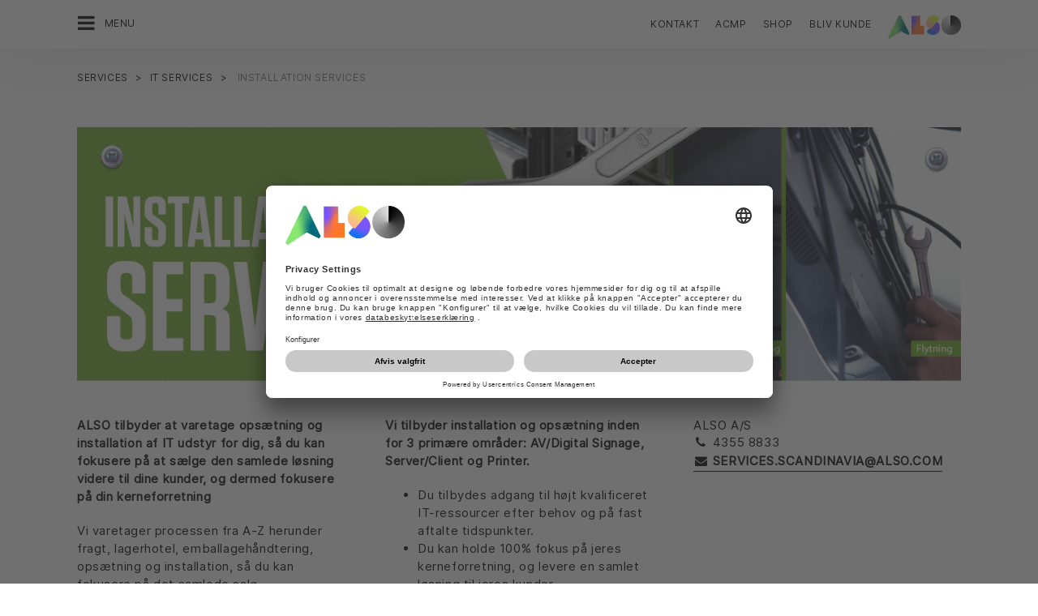

--- FILE ---
content_type: text/html;charset=UTF-8
request_url: https://www.also.com/ec/cms5/da_2800/2800/services/it-services/installation-services/index.jsp
body_size: 18045
content:






<!doctype html>
<!--[if lte IE 9]><html lang="da-DK" class="ie9"><![endif]-->
<!--[if gt IE 9]><!--><html lang="da-DK" class=""><!--<![endif]-->
<head>
<meta charset="utf-8">
<meta http-equiv="content-language" content="da-DK" />
<meta name="date" content="15.08.2024 14:33:02 CEST">
<meta http-equiv="X-UA-Compatible" content="IE=edge">
<meta name="viewport" content="width=device-width, initial-scale=1, maximum-scale=1, user-scalable=no">
<title>Installation Services - ALSO A/S</title>
<meta name="breadcrump" content=" &gt; Services &gt; IT Services &gt; Installation Services">
<meta name="groups" content="all,loggedin">
<meta name="robots" content="index,follow">
<link rel="shortcut icon" href="/favicon.ico" type="image/x-icon" />
<link rel="apple-touch-icon" href="/ec/cms5/media/img/common_3/apple_touch_icon.png">
<link rel="apple-touch-icon" sizes="76x76" href="/ec/cms5/media/img/common_3/apple_touch_icon_ipad.png">
<link rel="apple-touch-icon" sizes="120x120" href="/ec/cms5/media/img/common_3/apple_touch_icon_iphone_retina.png">
<link rel="apple-touch-icon" sizes="152x152" href="/ec/cms5/media/img/common_3/apple_touch_icon_ipad_retina.png">
<link rel="alternate" href="https://www.also.com/ec/cms5/da_2800/2800/services/it-services/installation-services/index.jsp" hreflang="da-DK" />
<meta name="twitter:card" content="summary">
<!--<meta name="twitter:url" property="og:url" content="">-->
<meta name="twitter:title" property="og:title" content="Installation Services - ALSO A/S">
<meta property="og:locale" content="da_DK" />










<!-- trackingContextTEST : 'services_54' -->
<!-- trackingContext : 'services_54' -->
<!-- trackingContextGroup : '2800.services_20.it_services_26.commercial_sales_2' -->

<script type="text/javascript">
/* pBrowserTab=0 */
window.pegasos = new Object();
var pegasos = new Object();
window.pegasos.browserTab = 0;
window.pegasos.context = "services_54";
window.pegasos.addedFromPage = "services_54";

window.pegasos.salesorgNo = "2800";

window.pegasos.actionPrefix = "/ec/cms5/2800";
window.pegasos.basketTypeId = "";
window.pegasos.customerNo = "";
window.pegasos.userId = "";

window.pegasos.userCurrency = "default";
window.pegasos.datepickerDateFormat = "dd.mm.yy";
window.pegasos.decimalSeparator = ",";
window.pegasos.groupingSeparator = ".";

window.pegasos.language = "da";
window.pegasos.country = "DK";
window.pegasos.locale = "da_DK";
window.pegasos.controllerPrefix = "/ec/cms5/2800/da_DK";
window.pegasos.webservicePrefix = "/ec/rest/1/2800/da_DK";
window.pegasos.fs_stagingSystem = "cms5";
window.pegasos.fs_shopVariant = "v-1";


window.pegasos.faceliftEnabled = true;
</script>
<script type="text/javascript">
window.currentLocation = "/ec/cms5/da_2800/2800/services/it-services/installation-services/index.jsp";
</script>










<!-- jquery-core -->
<script type="text/javascript" src="/js/jquery-core/2.1.3/jquery-2.1.3.min.js?v=d8b7adcaa0b502f6e8404b60f68e47097364cd90"></script>
<!-- /jquery-core -->

<!-- modernizr -->
<script type="text/javascript" src="/js/modernizr/2.8.3/modernizr.min.js?v=d8b7adcaa0b502f6e8404b60f68e47097364cd90"></script>
<!-- /modernizr -->

<!-- pegasos-core -->
<script type="text/javascript" src="/js/jquery-ui-core/1.13.2/jquery-ui.js?v=d8b7adcaa0b502f6e8404b60f68e47097364cd90"></script>
<link rel="stylesheet" type="text/css" href="/js/jquery-ui-core/1.13.2/jquery-ui.structure.min.css?v=d8b7adcaa0b502f6e8404b60f68e47097364cd90"/>
<link rel="stylesheet" type="text/css" href="/js/jquery-ui-core/1.13.2/jquery-ui.theme.min.css?v=d8b7adcaa0b502f6e8404b60f68e47097364cd90"/>
<script type="text/javascript" src="/js/js-namespace/1.0/js_namespace.js?v=d8b7adcaa0b502f6e8404b60f68e47097364cd90"></script>
<script type="text/javascript" src="/js/util/1.2/util.js?v=d8b7adcaa0b502f6e8404b60f68e47097364cd90"></script>
<script type="text/javascript" src="/ec/js/pegasos-logger/1.0/pegasos-logger.js?v=d8b7adcaa0b502f6e8404b60f68e47097364cd90"></script>
<script type="text/javascript" src="/js/base64/1.0/base64.js?v=d8b7adcaa0b502f6e8404b60f68e47097364cd90"></script>
<script type="text/javascript" src="/js/hermes/1.2/hermes.js?v=d8b7adcaa0b502f6e8404b60f68e47097364cd90"></script>
<script type="text/javascript" src="/js/jstranslation/1.1/translation.js?v=d8b7adcaa0b502f6e8404b60f68e47097364cd90"></script>
<script type="text/javascript" src="/js/jquery-ui-block/2.70.0/jquery-blockUI.js?v=d8b7adcaa0b502f6e8404b60f68e47097364cd90"></script>
<script type="text/javascript" src="/js/tracekit/0.4.6/tracekit.js?v=d8b7adcaa0b502f6e8404b60f68e47097364cd90"></script>
<script type="text/javascript" src="/ec/js/pegasos-core/1.2/pegasos_core.js?v=d8b7adcaa0b502f6e8404b60f68e47097364cd90"></script>
<script type="text/javascript" src="/ec/js/pegasos-core/1.2/pegasos-block.js?v=d8b7adcaa0b502f6e8404b60f68e47097364cd90"></script>
<script type="text/javascript" src="/ec/js/pegasos-core/1.2/pegasos-detect-ie7.js?v=d8b7adcaa0b502f6e8404b60f68e47097364cd90"></script>
<script type="text/javascript" src="/ec/js/pegasos-core/1.2/pegasos-viewport.js?v=d8b7adcaa0b502f6e8404b60f68e47097364cd90"></script>
<script type="text/javascript" src="/ec/js/pegasos-core/1.2/pegasos-breadcrumbs.js?v=d8b7adcaa0b502f6e8404b60f68e47097364cd90"></script>
<!-- /pegasos-core -->

<!-- bootstrap -->
<script type="text/javascript" src="/js/bootstrap/3.3.4/js/bootstrap.min.js?v=d8b7adcaa0b502f6e8404b60f68e47097364cd90"></script>
<link rel="stylesheet" type="text/css" href="/js/bootstrap/3.3.4/css/bootstrap.min.css?v=d8b7adcaa0b502f6e8404b60f68e47097364cd90"/>
<!-- /bootstrap -->

<!-- font-awesome -->
<link rel="stylesheet" type="text/css" href="/js/font-awesome/4.7.0/css/font-awesome.min.css?v=d8b7adcaa0b502f6e8404b60f68e47097364cd90"/>
<!-- /font-awesome -->

<!-- picturefill -->
<script type="text/javascript" src="/js/picturefill/2.3.1/picturefill.min.js?v=d8b7adcaa0b502f6e8404b60f68e47097364cd90"></script>
<!-- /picturefill -->

<!-- jquery-masonry -->
<script type="text/javascript" src="/js/jquery-masonry/3.3.0/jquery.masonry.min.js?v=d8b7adcaa0b502f6e8404b60f68e47097364cd90"></script>
<!-- /jquery-masonry -->

<!-- jquery-lettering -->
<script type="text/javascript" src="/js/jquery-lettering/0.7.0/jquery.lettering.js?v=d8b7adcaa0b502f6e8404b60f68e47097364cd90"></script>
<!-- /jquery-lettering -->

<!-- jquery-center -->
<script type="text/javascript" src="/js/jquery-center/0.0/jquery.center.js?v=d8b7adcaa0b502f6e8404b60f68e47097364cd90"></script>
<!-- /jquery-center -->

<!-- jquery-flexverticalcenter -->
<script type="text/javascript" src="/js/jquery-flexverticalcenter/1.0/jquery.flexverticalcenter.js?v=d8b7adcaa0b502f6e8404b60f68e47097364cd90"></script>
<!-- /jquery-flexverticalcenter -->

<!-- jquery-swiper -->
<script type="text/javascript" src="/js/jquery-swiper/3.0.8/swiper.jquery.min.js?v=d8b7adcaa0b502f6e8404b60f68e47097364cd90"></script>
<link rel="stylesheet" type="text/css" href="/js/jquery-swiper/3.0.8/swiper.min.css?v=d8b7adcaa0b502f6e8404b60f68e47097364cd90"/>
<!-- /jquery-swiper -->

<!-- colorbox -->
<script type="text/javascript" src="/js/colorbox/1.6.3/jquery.colorbox-min.js?v=d8b7adcaa0b502f6e8404b60f68e47097364cd90"></script>
<link rel="stylesheet" type="text/css" href="/js/colorbox/1.6.3/colorbox.css?v=d8b7adcaa0b502f6e8404b60f68e47097364cd90"/>
<!-- /colorbox -->

<!-- pegasos-messages -->
<script type="text/javascript" src="/ec/js/pegasos-messages/1.3/pegasos-messages.js?v=d8b7adcaa0b502f6e8404b60f68e47097364cd90"></script>
<script type="text/javascript" src="/ec/js/pegasos-messages/1.3/pegasos-messages_on_position.js?v=d8b7adcaa0b502f6e8404b60f68e47097364cd90"></script>
<!-- /pegasos-messages -->



<script type="text/javascript" src="/ec/cms5/da_2800/resources/client/message_resources_js/js_messages_2800_da.js"></script>
<script type="text/javascript" src="/ec/cms5/ecdev/resources/client/message_resources_js/js_messages_default.js"></script>

<!-- include CMP -->
	<!-- true -->
	<!-- uc script rendered -->
	
	
	<link rel="preconnect" href="//app.usercentrics.eu">
    <link rel="preconnect" href="//api.usercentrics.eu">
    <link rel="preconnect" href="//privacy-proxy.usercentrics.eu">
    <link rel="preload" href="//app.usercentrics.eu/browser-ui/latest/loader.js" as="script">
    <script id="usercentrics-cmp" src="https://app.usercentrics.eu/browser-ui/latest/loader.js" data-ruleset-id="U590ehMptxXLq3" async></script>
	<!-- cmp_enhancer -->
	<script type="application/javascript" src="/ec/cms5/media/js/moduls/script_usercentrics.js"></script>
		<script type="text/javascript">
		function setCookie(name, value, months) {
		    var date = new Date();
		    if (months) {
		        date.setTime(date.getTime() + (months * 30 * 24 * 60 * 60 * 1000));
		        var expires = "expires=" + date.toUTCString();
		        document.cookie = name + "=" + value + ";" + expires + ";path=/";
		    } else {
		        document.cookie = name + "=" + value + ";path=/";
		    }
		}
		function getCookie(name) {
		    var decodedCookie = decodeURIComponent(document.cookie);
		    var cookies = decodedCookie.split(';');
		    for (var i = 0; i < cookies.length; i++) {
		        var cookie = cookies[i];
		        while (cookie.charAt(0) === ' ') {
		            cookie = cookie.substring(1);
		        }
		        if (cookie.indexOf(name + "=") === 0) {
		            return cookie.substring(name.length + 1, cookie.length);
		        }
		    }
		    return null;
		}
		function isCookieExpired(cookieName) {
		    var cookieValue = getCookie(cookieName);
		    return !cookieValue;
		}
		window.addEventListener('UC_UI_CMP_EVENT', (data) => {
		    var userConsentDeniedCookieName = 'userConsentDeniedCookie';
		    var userConsentAcceptedCookieName = 'userConsentAcceptedCookie';
		    if (data.detail.type === "DENY_ALL") {
		        document.cookie = userConsentAcceptedCookieName + '=; expires=Thu, 01 Jan 1970 00:00:00 UTC; path=/;';
		        setCookie('userConsentDeniedCookie', 'true', 3);
		    } else if (data.detail.type === "ACCEPT_ALL") {
		        document.cookie = userConsentDeniedCookieName + '=; expires=Thu, 01 Jan 1970 00:00:00 UTC; path=/;';
		        setCookie('userConsentAcceptedCookie', 'true', 12);
		    } else if (data.detail.type === "SAVE") {
		        document.cookie = userConsentDeniedCookieName + '=; expires=Thu, 01 Jan 1970 00:00:00 UTC; path=/;';
		        setCookie('userConsentAcceptedCookie', 'true', 12);
		    }
		});
		window.onload = function() {
		    var userConsentDeniedCookieName = 'userConsentDeniedCookie';
		    var userConsentAcceptedCookieName = 'userConsentAcceptedCookie';
		    if (isCookieExpired(userConsentDeniedCookieName) && !getCookie(userConsentAcceptedCookieName)) {
		        if (typeof UC_UI !== 'undefined' && typeof UC_UI.showFirstLayer === 'function') {
		            UC_UI.showFirstLayer();
		        } else {
		            window.addEventListener('UC_UI_INITIALIZED', function(e) {
		                if (typeof UC_UI !== 'undefined' && typeof UC_UI.showFirstLayer === 'function') {
		                    UC_UI.showFirstLayer();
		                }
		            });
		        }
		    }
		};
	</script>
<!-- includeTracking -->
		<!-- enabled by FS -->
		<!-- COME HERE 1-->
		  
			
			
			
			<!-- COME HERE 2-->
				 <!-- tracking loaded - true -->
<script>
	 //	Ausgabe von dem Template Namen und "Shop" oder "Content"
	 // console.log(" Template-Name: universal ");
	 // console.log(" Template-Name-Var: Content ");
	// define datestring for MAPP 
	//year-month-day hours:minutes:seconds:milliseconds
	// 2021-03-27 10:38:21:367
	var mapp_timestamp = new Date();
  		var mapp_year = mapp_timestamp.getFullYear();
		var mapp_month = ("0" + (mapp_timestamp.getMonth() + 1)).slice(-2);
		var mapp_day = ("0" + (mapp_timestamp.getDate())).slice(-2);
		var mapp_hours = ("0" + (mapp_timestamp.getHours())).slice(-2);
		var mapp_minute = ("0" + (mapp_timestamp.getMinutes())).slice(-2);
		var mapp_sec = ("0" + (mapp_timestamp.getSeconds())).slice(-2);
		var mapp_millisec = ("00" + (mapp_timestamp.getMilliseconds())).slice(-3);
		var mapp_dateString =  mapp_year + "-" + mapp_month + "-" + mapp_day +" "+ mapp_hours + ":" + mapp_minute + ":" + mapp_sec+":"+mapp_millisec;
</script>
			
		
				
			
			
			
			
			








<!-- webtrekk -->
<script type="text/javascript" src="/js/webtrekk/4.5.8/webtrekk_productListTracking.min.js?v=d8b7adcaa0b502f6e8404b60f68e47097364cd90"></script>
<script type="text/javascript" src="/js/webtrekk/4.5.8/webtrekk_v4.js?v=d8b7adcaa0b502f6e8404b60f68e47097364cd90"></script>
<script type="text/javascript" src="/js/webtrekk/4.5.8/webtrekk_page_load_time.js?v=d8b7adcaa0b502f6e8404b60f68e47097364cd90"></script>
<!-- /webtrekk -->

<!-- pegasos-webtrekk_core -->
<script type="text/javascript" src="/ec/js/pegasos-lightbox/2.0/pegasosLightbox.js?v=d8b7adcaa0b502f6e8404b60f68e47097364cd90"></script>
<script type="text/javascript" src="/ec/js/pegasos-webtrekk_core/1.2/pegasos-webtrekk_core.js?v=d8b7adcaa0b502f6e8404b60f68e47097364cd90"></script>
<!-- /pegasos-webtrekk_core -->


						
<!-- FV WT -->
	<script type="text/plain" data-usercentrics="Mapp Intelligence Full Feature Tracking">
				
				
				
				  
				
				
				
				
				
						 
						 
						 	
						 
						 
						 	
						 
						 
						 
						 
						 
						 
						 
						 
						 
						 
						 
						 	
						 
						 						 
						 
						 
						 
						 
						 
						 
						 
						 
						 
				
				
										
							// console.log("customer is no BC-member");
							
						
								
				
					
					
						pegasos.tracking = {};
						pegasos.tracking.wtErrorList = new Array();
						pegasos.tracking.wtWarningKeyList = new Array();
						pegasos.tracking.wtInfoKeyList = new Array();
						pegasos.tracking.wtUndefindedKeyList = new Array();
						if(typeof(errorKeyList) != "undefined") { pegasos.tracking.wtErrorList = getCommaSeparatedString(errorKeyList); }
						if(typeof(warningKeyList) != "undefined") { pegasos.tracking.wtWarningKeyList = getCommaSeparatedString(warningKeyList); }
						if(typeof(infoKeyList) != "undefined") { pegasos.tracking.wtInfoKeyList = getCommaSeparatedString(infoKeyList); }
						if(typeof(undefindedKeyList) != "undefined") { pegasos.tracking.wtUndefindedKeyList = getCommaSeparatedString(undefindedKeyList); }
						pegasos.tracking.isMobile = typeof(mobile) != "undefined" && typeof(mobile.alsoMobileShop) != "undefined";
						
						
						
						var pageConfig = {
								cookie : "3"
								,contentId : "services_54"       
								,contentGroup : {
									 1 : "SHOP"
									,2 : "2800.services_20.it_services_26.commercial_sales_2"
									,4 : "Content"
									,10: window.location.hostname + window.location.pathname
								}
								,linkTrack : "link"
							
							    ,mediaCode : "mc"
								,customerId : ""
								,urmCategory : {
									 1 : ""
									,3 : ""
								}
								,customSessionParameter : {
								     1 : ""
								    ,2 : ""
								    ,4 : "" ? "True" : "False"
								    ,10 : pegasos.salesorgNo.split("_")[0]
								    ,11 : "false"
								}
								,customParameter : {
									 1 : pegasos.tracking.wtErrorList
									,2 : pegasos.tracking.wtWarningKeyList
									
										
										
											,3 : pegasos.tracking.wtInfoKeyList
										
									
									,4 : pegasos.tracking.wtUndefindedKeyList
									,9 : "da"
									
									, 20 : pegasos.salesorgNo.split("_")[0]
									, 32 : mapp_dateString
									, 24: window.location.href.replace(/mc=.*$/, '')
								}
							       
							                  
							
						};
						if (pegasos.tracking.isMobile) {
							//maybe remove additional variabels as detail and search and confirmation will be send via script
							if (pageConfig.contentId == 'product_detail') {
								var currentMaterial = angular.element(this).scope().material;
								if (currentMaterial != null && currentMaterial.trackingProductDetail != null) {
									pageConfig.product = currentMaterial.trackingProductDetail.materialNo;
									pageConfig.productCategory= {
										 1 : currentMaterial.trackingProductDetail.poc1 
										,2 : currentMaterial.trackingProductDetail.poc2							
										,3 : currentMaterial.trackingProductDetail.poc3		
										,4 : currentMaterial.trackingProductDetail.manufacturerName
										,5 : currentMaterial.trackingProductDetail.shortDescription
										,6 : currentMaterial.trackingProductDetail.atpQuantity
									}
								}	
							}
						}	
						pegasos.tracking.wt = {};
						pegasos.tracking.webtrekkCode = "539914903811928";
						if (typeof getTrackDomain === 'function'){
							pegasos.tracking.trackDomain = getTrackDomain();
						}
						if (typeof getDomain === 'function'){
							pegasos.tracking.domain = getDomain();
						}
						if(typeof(webtrekkConfig) == "undefined") {
							webtrekkConfig = {};	
						}
						webtrekkConfig.trackId = pegasos.tracking.webtrekkCode;
						webtrekkConfig.trackDomain = pegasos.tracking.trackDomain;
						webtrekkConfig.domain = pegasos.tracking.domain;
						webtrekkConfig.executePluginFunction = "wt_pageLoadTime;wt_cookieControl";
						if(typeof(webtrekkV3) != "undefined") {
							pegasos.tracking.wt = new webtrekkV3(pageConfig);	
							if (typeof pegasos.tracking.wt.sendinfo === 'function'){
								pegasos.tracking.wt.sendinfo();
							}
							console.log('wt sendinfo');
						}
						else {
							console.log('webtrekkV3 not available');
						}
					
				
			</script>
			
			
			
			
				
				
					<noscript><div><img src="https://also01.wt-eu02.net/539914903811928/wt?p=432cd=&nbsp;uc1=&nbsp;uc2=&nbsp;uc3=&nbsp;uc4=&nbsp;cg1=SHOP&nbsp;cg2=2800.services_20.it_services_26.commercial_sales_2" height="1" width="1" alt="" /></div></noscript>
				
			
		

			<!-- Google tag (gtag.js) -->
<script type="text/plain" data-usercentrics="Google Ads" async src=" https://www.googletagmanager.com/gtag/js?id=AW-852362952 "></script>
<script type="text/plain" data-usercentrics="Google Ads">
 window.dataLayer = window.dataLayer || [];
 function gtag(){dataLayer.push(arguments);}
 gtag('js', new Date());
 gtag('config', 'AW-852362952');
</script>
			<!-- Meta Pixel Code -->
<script type="text/plain" data-usercentrics="Facebook Pixel">
!function(f,b,e,v,n,t,s)
{if(f.fbq)return;n=f.fbq=function(){n.callMethod?
n.callMethod.apply(n,arguments):n.queue.push(arguments)};
if(!f._fbq)f._fbq=n;n.push=n;n.loaded=!0;n.version='2.0';
n.queue=[];t=b.createElement(e);t.async=!0;
t.src=v;s=b.getElementsByTagName(e)[0];
s.parentNode.insertBefore(t,s)}(window, document,'script',
'https://connect.facebook.net/en_US/fbevents.js');
fbq('init', '321376198538330');
fbq('track', 'PageView');
</script>
	<script type="text/plain" data-usercentrics="LinkedIn Insight Tag">
				_linkedin_partner_id = "401353";
				window._linkedin_data_partner_ids = window._linkedin_data_partner_ids || [];
				window._linkedin_data_partner_ids.push(_linkedin_partner_id);
			</script>		
	<script type="text/plain" data-usercentrics="LinkedIn Insight Tag">
				(function(){var s = document.getElementsByTagName("script")[0];
				var b = document.createElement("script");
				b.type = "text/javascript";b.async = true;
				b.src = "https://snap.licdn.com/li.lms-analytics/insight.min.js";
				s.parentNode.insertBefore(b, s);})();
			</script>

			

<link rel="stylesheet" href="/ec/cms5/media/css/style_2800_css.css">
<script src="/ec/cms5/media/js/script_2800_js.js" type="text/javascript"></script>





</head>
<body class="p-2800 p-2800-services_54 " >






<!-- Startdate: -->
<!-- Enddate: -->
<!-- noindex -->










<!--
FT
GenTime: 31.01.2026 13:21:25 CET
-->



<script>
strClose = "Luk";
</script>
<div class="mp-container hidden-print">
<!-- Push Wrapper -->
<div class="mp-pusher" id="mp-pusher">
<!-- mp-menu -->
<nav id="mp-menu" class="mp-menu">
<div class="mp-level">
<div class="mp-level-0">
<a class="fa fa-close" onclick="side_menu._resetMenu(); return false;" href="#" name="nav">Luk</a>
</div>
<a href="/ec/cms5/da_2800/2800/index.jsp" class="mp-overview" name="nav">Hjem</a>
<ul>
<!-- isMicrositeTemplateFilenameClass: microsite-related --> <li class="icon icon-arrow-left"> <a name="nav" href="/ec/cms5/da_2800/2800/kunder/index.jsp" ><span class="fa fa-angle-left"></span> Kunder</a> <div class="mp-level microsite-related"> <div class="mp-level-0"> <a class="fa fa-close" name="nav" onclick="side_menu._resetMenu(); return false;" href="#">Luk</a> </div> <a class="mp-back" name="nav" href="#">tilbage</a> <a class="mp-overview mp-section" name="nav">Kunder</a> <a class="mp-overview-link" name="nav" href="/ec/cms5/da_2800/2800/kunder/index.jsp" >Oversigt</a><ul><li><a name="nav" href="/ec/cms5/da_2800/2800/kunder/forhandlere/index.jsp" >Forhandlere</a></li><!-- isMicrositeTemplateFilenameClass: microsite-related --> <li class="icon icon-arrow-left"> <a name="nav" href="/ec/cms5/da_2800/2800/kunder/leverandorer/index.jsp" ><span class="fa fa-angle-left"></span> Alle leverandører</a> <div class="mp-level microsite-related"> <div class="mp-level-0"> <a class="fa fa-close" name="nav" onclick="side_menu._resetMenu(); return false;" href="#">Luk</a> </div> <a class="mp-back" name="nav" href="#">tilbage</a> <a class="mp-overview mp-section" name="nav">Alle leverandører</a> <a class="mp-overview-link" name="nav" href="/ec/cms5/da_2800/2800/kunder/leverandorer/index.jsp" >Oversigt</a><ul><!-- isMicrositeTemplateFilenameClass: microsite-related --> <li class="icon icon-arrow-left"> <a name="nav" href="/ec/cms5/da_2800/2800/kunder/leverandorer/apc/index.jsp" ><span class="fa fa-angle-left"></span> APC</a> <div class="mp-level microsite-related"> <div class="mp-level-0"> <a class="fa fa-close" name="nav" onclick="side_menu._resetMenu(); return false;" href="#">Luk</a> </div> <a class="mp-back" name="nav" href="#">tilbage</a> <a class="mp-overview mp-section" name="nav">APC</a> <a class="mp-overview-link" name="nav" href="/ec/cms5/da_2800/2800/kunder/leverandorer/apc/index.jsp" >Oversigt</a><ul><li><a name="nav" href="/ec/cms5/da_2800/2800/kunder/leverandorer/apc/gennemgang-af-datacenter-over-20kva/index.jsp" >Gennemgang af Datacenter over 20kVA</a></li><li><a name="nav" href="/ec/cms5/da_2800/2800/kunder/leverandorer/apc/connected-smartups/index.jsp" >Connected SmartUPS</a></li><li><a name="nav" href="/ec/cms5/da_2800/2800/kunder/leverandorer/apc/apc-event-invitation/index.jsp" >APC Event Invitation</a></li><li><a name="nav" href="/ec/cms5/da_2800/2800/kunder/leverandorer/apc/apc-partner-program/index.jsp" >APC Partner Program</a></li><li><a name="nav" href="/ec/cms5/da_2800/2800/kunder/alle-leverandorer/apc/it-channel-perspectives-podcast-campaign/index.jsp" >IT Channel Perspectives Podcast Campaign</a></li><li><a name="nav" href="/ec/cms5/da_2800/2800/kunder/alle-leverandorer/apc/apc-smart-ups-highrunners-promo/index.jsp" >APC Smart UPS Highrunners promo</a></li><li><a name="nav" href="/ec/cms5/da_2800/2800/kunder/alle-leverandorer/apc/apc-it-channel-rack/index.jsp" >APC IT-Channel Rack</a></li><li><a name="nav" href="/ec/cms5/da_2800/2800/kunder/alle-leverandorer/apc/apc-rack/index.jsp" >APC Rack</a></li><li><a name="nav" href="/ec/cms5/da_2800/2800/kunder/alle-leverandorer/apc/apc-q2-rack-campaign/index.jsp" >APC Q2 Rack Campaign</a></li></ul></div></li><li><a name="nav" href="/ec/cms5/da_2800/2800/kunder/leverandorer/allthingstalk/index.jsp" >AllThingsTalk</a></li><!-- isMicrositeTemplateFilenameClass: microsite-related --> <li class="icon icon-arrow-left"> <a name="nav" href="https://www.also.com/ec/cms5/da_2800/2800_canon/home/index.jsp" ><span class="fa fa-angle-left"></span> Canon</a> <div class="mp-level microsite-related"> <div class="mp-level-0"> <a class="fa fa-close" name="nav" onclick="side_menu._resetMenu(); return false;" href="#">Luk</a> </div> <a class="mp-back" name="nav" href="#">tilbage</a> <a class="mp-overview mp-section" name="nav">Canon</a> <a class="mp-overview-link" name="nav" href="https://www.also.com/ec/cms5/da_2800/2800_canon/home/index.jsp" >Oversigt</a></div></li><!-- isMicrositeTemplateFilenameClass: microsite-related --> <li class="icon icon-arrow-left"> <a name="nav" href="/ec/cms5/da_2800/2800/kunder/leverandorer/contour/contour_microsite/index.jsp" ><span class="fa fa-angle-left"></span> Contour</a> <div class="mp-level microsite-related"> <div class="mp-level-0"> <a class="fa fa-close" name="nav" onclick="side_menu._resetMenu(); return false;" href="#">Luk</a> </div> <a class="mp-back" name="nav" href="#">tilbage</a> <a class="mp-overview mp-section" name="nav">Contour</a> <a class="mp-overview-link" name="nav" href="/ec/cms5/da_2800/2800/kunder/leverandorer/contour/contour_microsite/index.jsp" >Oversigt</a><ul><li><a name="nav" href="/ec/cms5/da_2800/2800/kunder/leverandorer/contour/contour_microsite/ergonomi/index.jsp" >Ergonomi</a></li><li><a name="nav" href="/ec/cms5/da_2800/2800/kunder/leverandorer/contour/contour_microsite/produkter/index.jsp" >Produkter</a></li></ul></div></li><!-- isMicrositeTemplateFilenameClass: microsite-related --> <li class="icon icon-arrow-left"> <a name="nav" href="/ec/cms5/da_2800/2800/kunder/alle-leverandorer/dell-technologies/portal/index.jsp" ><span class="fa fa-angle-left"></span> DELL TECHNOLOGIES</a> <div class="mp-level microsite-related"> <div class="mp-level-0"> <a class="fa fa-close" name="nav" onclick="side_menu._resetMenu(); return false;" href="#">Luk</a> </div> <a class="mp-back" name="nav" href="#">tilbage</a> <a class="mp-overview mp-section" name="nav">DELL TECHNOLOGIES</a> <a class="mp-overview-link" name="nav" href="/ec/cms5/da_2800/2800/kunder/alle-leverandorer/dell-technologies/portal/index.jsp" >Oversigt</a><ul><!-- isMicrositeTemplateFilenameClass: microsite-related --> <li class="icon icon-arrow-left"> <a name="nav" href="/ec/cms5/da_2800/2800/kunder/alle-leverandorer/dell-technologies/portal/index.jsp" ><span class="fa fa-angle-left"></span> Portal</a> <div class="mp-level microsite-related"> <div class="mp-level-0"> <a class="fa fa-close" name="nav" onclick="side_menu._resetMenu(); return false;" href="#">Luk</a> </div> <a class="mp-back" name="nav" href="#">tilbage</a> <a class="mp-overview mp-section" name="nav">Portal</a> <a class="mp-overview-link" name="nav" href="/ec/cms5/da_2800/2800/kunder/alle-leverandorer/dell-technologies/portal/index.jsp" >Oversigt</a></div></li><li><a name="nav" href="/ec/cms5/da_2800/2800/kunder/leverandorer/dell-technologies/partner-portal/index.jsp" >Partner Portal</a></li><li><a name="nav" href="/ec/cms5/da_2800/2800/kunder/alle-leverandorer/dell-technologies/dell-hype-week/index.jsp" >Dell Hype Week</a></li><li><a name="nav" href="/ec/cms5/da_2800/2800/kunder/alle-leverandorer/dell-technologies/dell-week/index.jsp" >Dell Week</a></li></ul></div></li><!-- isMicrositeTemplateFilenameClass: microsite-related --> <li class="icon icon-arrow-left"> <a name="nav" href="/ec/cms5/da_2800/2800/kunder/leverandorer/eaton/index.jsp" ><span class="fa fa-angle-left"></span> Eaton</a> <div class="mp-level microsite-related"> <div class="mp-level-0"> <a class="fa fa-close" name="nav" onclick="side_menu._resetMenu(); return false;" href="#">Luk</a> </div> <a class="mp-back" name="nav" href="#">tilbage</a> <a class="mp-overview mp-section" name="nav">Eaton</a> <a class="mp-overview-link" name="nav" href="/ec/cms5/da_2800/2800/kunder/leverandorer/eaton/index.jsp" >Oversigt</a><ul><!-- isMicrositeTemplateFilenameClass: microsite-related --> <li class="icon icon-arrow-left"> <a name="nav" href="/ec/cms5/da_2800/2800/kunder/leverandorer/eaton/kampagner/2018/manedens-ups-april-2018/index.jsp" ><span class="fa fa-angle-left"></span> Kampagner</a> <div class="mp-level microsite-related"> <div class="mp-level-0"> <a class="fa fa-close" name="nav" onclick="side_menu._resetMenu(); return false;" href="#">Luk</a> </div> <a class="mp-back" name="nav" href="#">tilbage</a> <a class="mp-overview mp-section" name="nav">Kampagner</a> <a class="mp-overview-link" name="nav" href="/ec/cms5/da_2800/2800/kunder/leverandorer/eaton/kampagner/2018/manedens-ups-april-2018/index.jsp" >Oversigt</a><ul><!-- isMicrositeTemplateFilenameClass: microsite-related --> <li class="icon icon-arrow-left"> <a name="nav" href="/ec/cms5/da_2800/2800/kunder/leverandorer/eaton/kampagner/2020/q4/eaton-businessbooster/index.jsp" ><span class="fa fa-angle-left"></span> 2020</a> <div class="mp-level microsite-related"> <div class="mp-level-0"> <a class="fa fa-close" name="nav" onclick="side_menu._resetMenu(); return false;" href="#">Luk</a> </div> <a class="mp-back" name="nav" href="#">tilbage</a> <a class="mp-overview mp-section" name="nav">2020</a> <a class="mp-overview-link" name="nav" href="/ec/cms5/da_2800/2800/kunder/leverandorer/eaton/kampagner/2020/q4/eaton-businessbooster/index.jsp" >Oversigt</a><ul><!-- isMicrositeTemplateFilenameClass: microsite-related --> <li class="icon icon-arrow-left"> <a name="nav" href="/ec/cms5/da_2800/2800/kunder/leverandorer/eaton/kampagner/2020/q4/eaton-businessbooster/index.jsp" ><span class="fa fa-angle-left"></span> Q4</a> <div class="mp-level microsite-related"> <div class="mp-level-0"> <a class="fa fa-close" name="nav" onclick="side_menu._resetMenu(); return false;" href="#">Luk</a> </div> <a class="mp-back" name="nav" href="#">tilbage</a> <a class="mp-overview mp-section" name="nav">Q4</a> <a class="mp-overview-link" name="nav" href="/ec/cms5/da_2800/2800/kunder/leverandorer/eaton/kampagner/2020/q4/eaton-businessbooster/index.jsp" >Oversigt</a><ul><li><a name="nav" href="/ec/cms5/da_2800/2800/kunder/leverandorer/eaton/kampagner/2020/q4/eaton-businessbooster/index.jsp" >Eaton BusinessBooster</a></li></ul></div></li></ul></div></li><!-- isMicrositeTemplateFilenameClass: microsite-related --> <li class="icon icon-arrow-left"> <a name="nav" href="/ec/cms5/da_2800/2800/kunder/leverandorer/eaton/kampagner/2022/q1/eaton-3s-mini/index.jsp" ><span class="fa fa-angle-left"></span> 2022</a> <div class="mp-level microsite-related"> <div class="mp-level-0"> <a class="fa fa-close" name="nav" onclick="side_menu._resetMenu(); return false;" href="#">Luk</a> </div> <a class="mp-back" name="nav" href="#">tilbage</a> <a class="mp-overview mp-section" name="nav">2022</a> <a class="mp-overview-link" name="nav" href="/ec/cms5/da_2800/2800/kunder/leverandorer/eaton/kampagner/2022/q1/eaton-3s-mini/index.jsp" >Oversigt</a><ul><!-- isMicrositeTemplateFilenameClass: microsite-related --> <li class="icon icon-arrow-left"> <a name="nav" href="/ec/cms5/da_2800/2800/kunder/leverandorer/eaton/kampagner/2022/q1/eaton-3s-mini/index.jsp" ><span class="fa fa-angle-left"></span> Q1</a> <div class="mp-level microsite-related"> <div class="mp-level-0"> <a class="fa fa-close" name="nav" onclick="side_menu._resetMenu(); return false;" href="#">Luk</a> </div> <a class="mp-back" name="nav" href="#">tilbage</a> <a class="mp-overview mp-section" name="nav">Q1</a> <a class="mp-overview-link" name="nav" href="/ec/cms5/da_2800/2800/kunder/leverandorer/eaton/kampagner/2022/q1/eaton-3s-mini/index.jsp" >Oversigt</a><ul><li><a name="nav" href="/ec/cms5/da_2800/2800/kunder/leverandorer/eaton/kampagner/2022/q1/eaton-3s-mini/index.jsp" >Eaton 3S Mini</a></li></ul></div></li><!-- isMicrositeTemplateFilenameClass: microsite-related --> <li class="icon icon-arrow-left"> <a name="nav" href="/ec/cms5/da_2800/2800/kunder/alle-leverandorer/eaton/kampagner/2022/q4/5px-gen2-ups/index.jsp" ><span class="fa fa-angle-left"></span> Q4</a> <div class="mp-level microsite-related"> <div class="mp-level-0"> <a class="fa fa-close" name="nav" onclick="side_menu._resetMenu(); return false;" href="#">Luk</a> </div> <a class="mp-back" name="nav" href="#">tilbage</a> <a class="mp-overview mp-section" name="nav">Q4</a> <a class="mp-overview-link" name="nav" href="/ec/cms5/da_2800/2800/kunder/alle-leverandorer/eaton/kampagner/2022/q4/5px-gen2-ups/index.jsp" >Oversigt</a><ul><li><a name="nav" href="/ec/cms5/da_2800/2800/kunder/alle-leverandorer/eaton/kampagner/2022/q4/5px-gen2-ups/index.jsp" >5PX Gen2 UPS</a></li></ul></div></li></ul></div></li><li><a name="nav" href="/ec/cms5/da_2800/2800/kunder/alle-leverandorer/eaton/kampagner/eaton-3smini-ups/index.jsp" >Eaton 3sMini UPS</a></li><!-- isMicrositeTemplateFilenameClass: microsite-related --> <li class="icon icon-arrow-left"> <a name="nav" href="/ec/cms5/da_2800/2800/kunder/alle-leverandorer/eaton/kampagner/2024/eaton-promo/index.jsp" ><span class="fa fa-angle-left"></span> 2024</a> <div class="mp-level microsite-related"> <div class="mp-level-0"> <a class="fa fa-close" name="nav" onclick="side_menu._resetMenu(); return false;" href="#">Luk</a> </div> <a class="mp-back" name="nav" href="#">tilbage</a> <a class="mp-overview mp-section" name="nav">2024</a> <a class="mp-overview-link" name="nav" href="/ec/cms5/da_2800/2800/kunder/alle-leverandorer/eaton/kampagner/2024/eaton-promo/index.jsp" >Oversigt</a><ul><li><a name="nav" href="/ec/cms5/da_2800/2800/kunder/alle-leverandorer/eaton/kampagner/2024/eaton-promo/index.jsp" >Eaton Promo</a></li><li><a name="nav" href="/ec/cms5/da_2800/2800/kunder/alle-leverandorer/eaton/kampagner/2024/upgrade-your-power/index.jsp" >Upgrade your power</a></li><li><a name="nav" href="/ec/cms5/da_2800/2800/kunder/alle-leverandorer/eaton/kampagner/2024/eaton-5px-gen-2-ups/index.jsp" >Eaton 5PX Gen 2 UPS</a></li></ul></div></li></ul></div></li><li><a name="nav" href="/ec/cms5/da_2800/2800/kunder/alle-leverandorer/eaton/eaton-tripp-lite/index.jsp" >Eaton Tripp Lite</a></li><li><a name="nav" href="/ec/cms5/da_2800/2800/kunder/alle-leverandorer/eaton/eaton-ellipse/index.jsp" >Eaton Ellipse</a></li></ul></div></li><!-- isMicrositeTemplateFilenameClass: microsite-related --> <li class="icon icon-arrow-left"> <a name="nav" href="/ec/cms5/da_2800/2800/kunder/alle-leverandorer/epos/index.jsp" ><span class="fa fa-angle-left"></span> EPOS</a> <div class="mp-level microsite-related"> <div class="mp-level-0"> <a class="fa fa-close" name="nav" onclick="side_menu._resetMenu(); return false;" href="#">Luk</a> </div> <a class="mp-back" name="nav" href="#">tilbage</a> <a class="mp-overview mp-section" name="nav">EPOS</a> <a class="mp-overview-link" name="nav" href="/ec/cms5/da_2800/2800/kunder/alle-leverandorer/epos/index.jsp" >Oversigt</a></div></li><!-- isMicrositeTemplateFilenameClass: microsite-related --> <li class="icon icon-arrow-left"> <a name="nav" href="/ec/cms5/da_2800/2800/kunder/leverandorer/epson/kampagner/onetogo-onetoshow/index.jsp" ><span class="fa fa-angle-left"></span> Epson</a> <div class="mp-level microsite-related"> <div class="mp-level-0"> <a class="fa fa-close" name="nav" onclick="side_menu._resetMenu(); return false;" href="#">Luk</a> </div> <a class="mp-back" name="nav" href="#">tilbage</a> <a class="mp-overview mp-section" name="nav">Epson</a> <a class="mp-overview-link" name="nav" href="/ec/cms5/da_2800/2800/kunder/leverandorer/epson/kampagner/onetogo-onetoshow/index.jsp" >Oversigt</a><ul><!-- isMicrositeTemplateFilenameClass: microsite-related --> <li class="icon icon-arrow-left"> <a name="nav" href="/ec/cms5/da_2800/2800/kunder/leverandorer/epson/kampagner/onetogo-onetoshow/index.jsp" ><span class="fa fa-angle-left"></span> kampagner</a> <div class="mp-level microsite-related"> <div class="mp-level-0"> <a class="fa fa-close" name="nav" onclick="side_menu._resetMenu(); return false;" href="#">Luk</a> </div> <a class="mp-back" name="nav" href="#">tilbage</a> <a class="mp-overview mp-section" name="nav">kampagner</a> <a class="mp-overview-link" name="nav" href="/ec/cms5/da_2800/2800/kunder/leverandorer/epson/kampagner/onetogo-onetoshow/index.jsp" >Oversigt</a><ul><li><a name="nav" href="/ec/cms5/da_2800/2800/kunder/leverandorer/epson/kampagner/onetogo-onetoshow/index.jsp" >onetogo-onetoshow</a></li></ul></div></li></ul></div></li><!-- isMicrositeTemplateFilenameClass: microsite-related --> <li class="icon icon-arrow-left"> <a name="nav" href="/ec/cms5/da_2800/2800/kunder/leverandorer/ergotron/index.jsp" ><span class="fa fa-angle-left"></span> Ergotron</a> <div class="mp-level microsite-related"> <div class="mp-level-0"> <a class="fa fa-close" name="nav" onclick="side_menu._resetMenu(); return false;" href="#">Luk</a> </div> <a class="mp-back" name="nav" href="#">tilbage</a> <a class="mp-overview mp-section" name="nav">Ergotron</a> <a class="mp-overview-link" name="nav" href="/ec/cms5/da_2800/2800/kunder/leverandorer/ergotron/index.jsp" >Oversigt</a><ul><!-- isMicrositeTemplateFilenameClass: microsite-related --> <li class="icon icon-arrow-left"> <a name="nav" href="/ec/cms5/da_2800/2800/kunder/leverandorer/ergotron/kampagner/index.jsp" ><span class="fa fa-angle-left"></span> kampagner</a> <div class="mp-level microsite-related"> <div class="mp-level-0"> <a class="fa fa-close" name="nav" onclick="side_menu._resetMenu(); return false;" href="#">Luk</a> </div> <a class="mp-back" name="nav" href="#">tilbage</a> <a class="mp-overview mp-section" name="nav">kampagner</a> <a class="mp-overview-link" name="nav" href="/ec/cms5/da_2800/2800/kunder/leverandorer/ergotron/kampagner/index.jsp" >Oversigt</a><ul><li><a name="nav" href="/ec/cms5/da_2800/2800/kunder/leverandorer/ergotron/kampagner/ergotron_aarstiderne/index.jsp" >ergotron_aarstiderne</a></li></ul></div></li></ul></div></li><!-- isMicrositeTemplateFilenameClass: microsite-related --> <li class="icon icon-arrow-left"> <a name="nav" href="/ec/cms5/da_2800/2800/kunder/leverandorer/f-secure/kampagner/2020/q2/radar/index.jsp" ><span class="fa fa-angle-left"></span> F-Secure</a> <div class="mp-level microsite-related"> <div class="mp-level-0"> <a class="fa fa-close" name="nav" onclick="side_menu._resetMenu(); return false;" href="#">Luk</a> </div> <a class="mp-back" name="nav" href="#">tilbage</a> <a class="mp-overview mp-section" name="nav">F-Secure</a> <a class="mp-overview-link" name="nav" href="/ec/cms5/da_2800/2800/kunder/leverandorer/f-secure/kampagner/2020/q2/radar/index.jsp" >Oversigt</a><ul><!-- isMicrositeTemplateFilenameClass: microsite-related --> <li class="icon icon-arrow-left"> <a name="nav" href="/ec/cms5/da_2800/2800/kunder/leverandorer/f-secure/kampagner/2020/q2/radar/index.jsp" ><span class="fa fa-angle-left"></span> Kampagner</a> <div class="mp-level microsite-related"> <div class="mp-level-0"> <a class="fa fa-close" name="nav" onclick="side_menu._resetMenu(); return false;" href="#">Luk</a> </div> <a class="mp-back" name="nav" href="#">tilbage</a> <a class="mp-overview mp-section" name="nav">Kampagner</a> <a class="mp-overview-link" name="nav" href="/ec/cms5/da_2800/2800/kunder/leverandorer/f-secure/kampagner/2020/q2/radar/index.jsp" >Oversigt</a><ul><!-- isMicrositeTemplateFilenameClass: microsite-related --> <li class="icon icon-arrow-left"> <a name="nav" href="/ec/cms5/da_2800/2800/kunder/leverandorer/f-secure/kampagner/2020/q2/radar/index.jsp" ><span class="fa fa-angle-left"></span> 2020</a> <div class="mp-level microsite-related"> <div class="mp-level-0"> <a class="fa fa-close" name="nav" onclick="side_menu._resetMenu(); return false;" href="#">Luk</a> </div> <a class="mp-back" name="nav" href="#">tilbage</a> <a class="mp-overview mp-section" name="nav">2020</a> <a class="mp-overview-link" name="nav" href="/ec/cms5/da_2800/2800/kunder/leverandorer/f-secure/kampagner/2020/q2/radar/index.jsp" >Oversigt</a><ul><!-- isMicrositeTemplateFilenameClass: microsite-related --> <li class="icon icon-arrow-left"> <a name="nav" href="/ec/cms5/da_2800/2800/kunder/leverandorer/f-secure/kampagner/2020/q2/radar/index.jsp" ><span class="fa fa-angle-left"></span> Q2</a> <div class="mp-level microsite-related"> <div class="mp-level-0"> <a class="fa fa-close" name="nav" onclick="side_menu._resetMenu(); return false;" href="#">Luk</a> </div> <a class="mp-back" name="nav" href="#">tilbage</a> <a class="mp-overview mp-section" name="nav">Q2</a> <a class="mp-overview-link" name="nav" href="/ec/cms5/da_2800/2800/kunder/leverandorer/f-secure/kampagner/2020/q2/radar/index.jsp" >Oversigt</a><ul><li><a name="nav" href="/ec/cms5/da_2800/2800/kunder/leverandorer/f-secure/kampagner/2020/q2/radar/index.jsp" >Radar</a></li></ul></div></li></ul></div></li></ul></div></li></ul></div></li><!-- isMicrositeTemplateFilenameClass: microsite-related --> <li class="icon icon-arrow-left"> <a name="nav" href="/ec/cms5/da_2800/2800/kunder/leverandorer/fujitsu/index.jsp" ><span class="fa fa-angle-left"></span> Fujitsu</a> <div class="mp-level microsite-related"> <div class="mp-level-0"> <a class="fa fa-close" name="nav" onclick="side_menu._resetMenu(); return false;" href="#">Luk</a> </div> <a class="mp-back" name="nav" href="#">tilbage</a> <a class="mp-overview mp-section" name="nav">Fujitsu</a> <a class="mp-overview-link" name="nav" href="/ec/cms5/da_2800/2800/kunder/leverandorer/fujitsu/index.jsp" >Oversigt</a><ul><!-- isMicrositeTemplateFilenameClass: microsite-related --> <li class="icon icon-arrow-left"> <a name="nav" href="/ec/cms5/da_2800/2800/kunder/leverandorer/fujitsu/2019/fujitsu-clean-desk/index.jsp" ><span class="fa fa-angle-left"></span> 2019</a> <div class="mp-level microsite-related"> <div class="mp-level-0"> <a class="fa fa-close" name="nav" onclick="side_menu._resetMenu(); return false;" href="#">Luk</a> </div> <a class="mp-back" name="nav" href="#">tilbage</a> <a class="mp-overview mp-section" name="nav">2019</a> <a class="mp-overview-link" name="nav" href="/ec/cms5/da_2800/2800/kunder/leverandorer/fujitsu/2019/fujitsu-clean-desk/index.jsp" >Oversigt</a><ul><li><a name="nav" href="/ec/cms5/da_2800/2800/kunder/leverandorer/fujitsu/2019/fujitsu-clean-desk/index.jsp" >Fujitsu Clean Desk</a></li></ul></div></li><li><a name="nav" href="/ec/cms5/da_2800/2800/kunder/alle-leverandorer/fujitsu/fujitsu-rising-star/index.jsp" >Fujitsu Rising Star</a></li></ul></div></li><!-- isMicrositeTemplateFilenameClass: microsite-related --> <li class="icon icon-arrow-left"> <a name="nav" href="/ec/cms5/da_2800/2800/kunder/leverandorer/globalsequr/kampagner/q3/globalsequr-seminar/index.jsp" ><span class="fa fa-angle-left"></span> Globalsequr</a> <div class="mp-level microsite-related"> <div class="mp-level-0"> <a class="fa fa-close" name="nav" onclick="side_menu._resetMenu(); return false;" href="#">Luk</a> </div> <a class="mp-back" name="nav" href="#">tilbage</a> <a class="mp-overview mp-section" name="nav">Globalsequr</a> <a class="mp-overview-link" name="nav" href="/ec/cms5/da_2800/2800/kunder/leverandorer/globalsequr/kampagner/q3/globalsequr-seminar/index.jsp" >Oversigt</a><ul><!-- isMicrositeTemplateFilenameClass: microsite-related --> <li class="icon icon-arrow-left"> <a name="nav" href="/ec/cms5/da_2800/2800/kunder/leverandorer/globalsequr/kampagner/q3/globalsequr-seminar/index.jsp" ><span class="fa fa-angle-left"></span> Kampagner</a> <div class="mp-level microsite-related"> <div class="mp-level-0"> <a class="fa fa-close" name="nav" onclick="side_menu._resetMenu(); return false;" href="#">Luk</a> </div> <a class="mp-back" name="nav" href="#">tilbage</a> <a class="mp-overview mp-section" name="nav">Kampagner</a> <a class="mp-overview-link" name="nav" href="/ec/cms5/da_2800/2800/kunder/leverandorer/globalsequr/kampagner/q3/globalsequr-seminar/index.jsp" >Oversigt</a><ul><!-- isMicrositeTemplateFilenameClass: microsite-related --> <li class="icon icon-arrow-left"> <a name="nav" href="/ec/cms5/da_2800/2800/kunder/leverandorer/globalsequr/kampagner/q3/globalsequr-seminar/index.jsp" ><span class="fa fa-angle-left"></span> Q3</a> <div class="mp-level microsite-related"> <div class="mp-level-0"> <a class="fa fa-close" name="nav" onclick="side_menu._resetMenu(); return false;" href="#">Luk</a> </div> <a class="mp-back" name="nav" href="#">tilbage</a> <a class="mp-overview mp-section" name="nav">Q3</a> <a class="mp-overview-link" name="nav" href="/ec/cms5/da_2800/2800/kunder/leverandorer/globalsequr/kampagner/q3/globalsequr-seminar/index.jsp" >Oversigt</a><ul><li><a name="nav" href="/ec/cms5/da_2800/2800/kunder/leverandorer/globalsequr/kampagner/q3/globalsequr-seminar/index.jsp" >GlobalSequr-Seminar</a></li></ul></div></li></ul></div></li></ul></div></li><!-- isMicrositeTemplateFilenameClass: microsite-related --> <li class="icon icon-arrow-left"> <a name="nav" href="/ec/cms5/da_2800/2800/kunder/leverandorer/hp/index.jsp" ><span class="fa fa-angle-left"></span> HP</a> <div class="mp-level microsite-related"> <div class="mp-level-0"> <a class="fa fa-close" name="nav" onclick="side_menu._resetMenu(); return false;" href="#">Luk</a> </div> <a class="mp-back" name="nav" href="#">tilbage</a> <a class="mp-overview mp-section" name="nav">HP</a> <a class="mp-overview-link" name="nav" href="/ec/cms5/da_2800/2800/kunder/leverandorer/hp/index.jsp" >Oversigt</a><ul><!-- isMicrositeTemplateFilenameClass: microsite-related --> <li class="icon icon-arrow-left"> <a name="nav" href="/ec/cms5/da_2800/2800/kunder/leverandorer/hp/kampagner/2019/hp-sikkerhed/index.jsp" ><span class="fa fa-angle-left"></span> Kampagner</a> <div class="mp-level microsite-related"> <div class="mp-level-0"> <a class="fa fa-close" name="nav" onclick="side_menu._resetMenu(); return false;" href="#">Luk</a> </div> <a class="mp-back" name="nav" href="#">tilbage</a> <a class="mp-overview mp-section" name="nav">Kampagner</a> <a class="mp-overview-link" name="nav" href="/ec/cms5/da_2800/2800/kunder/leverandorer/hp/kampagner/2019/hp-sikkerhed/index.jsp" >Oversigt</a><ul><!-- isMicrositeTemplateFilenameClass: microsite-related --> <li class="icon icon-arrow-left"> <a name="nav" href="/ec/cms5/da_2800/2800/kunder/leverandorer/hp/kampagner/2020/hp-attach-me/index.jsp" ><span class="fa fa-angle-left"></span> 2020</a> <div class="mp-level microsite-related"> <div class="mp-level-0"> <a class="fa fa-close" name="nav" onclick="side_menu._resetMenu(); return false;" href="#">Luk</a> </div> <a class="mp-back" name="nav" href="#">tilbage</a> <a class="mp-overview mp-section" name="nav">2020</a> <a class="mp-overview-link" name="nav" href="/ec/cms5/da_2800/2800/kunder/leverandorer/hp/kampagner/2020/hp-attach-me/index.jsp" >Oversigt</a><ul><li><a name="nav" href="/ec/cms5/da_2800/2800/kunder/leverandorer/hp/kampagner/2020/hp-attach-me/index.jsp" >HP Attach me</a></li><li><a name="nav" href="/ec/cms5/da_2800/2800/kunder/leverandorer/hp/kampagner/2020/hp-miss-u/index.jsp" >HP miss U</a></li><li><a name="nav" href="/ec/cms5/da_2800/2800/kunder/leverandorer/hp/kampagner/2020/hp-powered-by-amd/index.jsp" >HP - Powered by AMD</a></li><!-- isMicrositeTemplateFilenameClass: microsite-related --> <li class="icon icon-arrow-left"> <a name="nav" href="/ec/cms5/da_2800/2800/kunder/leverandorer/hp/kampagner/2020/q2/sustainability/index.jsp" ><span class="fa fa-angle-left"></span> Q2</a> <div class="mp-level microsite-related"> <div class="mp-level-0"> <a class="fa fa-close" name="nav" onclick="side_menu._resetMenu(); return false;" href="#">Luk</a> </div> <a class="mp-back" name="nav" href="#">tilbage</a> <a class="mp-overview mp-section" name="nav">Q2</a> <a class="mp-overview-link" name="nav" href="/ec/cms5/da_2800/2800/kunder/leverandorer/hp/kampagner/2020/q2/sustainability/index.jsp" >Oversigt</a><ul><li><a name="nav" href="/ec/cms5/da_2800/2800/kunder/leverandorer/hp/kampagner/2020/q2/sustainability/index.jsp" >Sustainability</a></li></ul></div></li><!-- isMicrositeTemplateFilenameClass: microsite-related --> <li class="icon icon-arrow-left"> <a name="nav" href="/ec/cms5/da_2800/2800/kunder/leverandorer/hp/kampagner/2020/q4/hp-bizboost/index.jsp" ><span class="fa fa-angle-left"></span> Q4</a> <div class="mp-level microsite-related"> <div class="mp-level-0"> <a class="fa fa-close" name="nav" onclick="side_menu._resetMenu(); return false;" href="#">Luk</a> </div> <a class="mp-back" name="nav" href="#">tilbage</a> <a class="mp-overview mp-section" name="nav">Q4</a> <a class="mp-overview-link" name="nav" href="/ec/cms5/da_2800/2800/kunder/leverandorer/hp/kampagner/2020/q4/hp-bizboost/index.jsp" >Oversigt</a><ul><li><a name="nav" href="/ec/cms5/da_2800/2800/kunder/leverandorer/hp/kampagner/2020/q4/hp-bizboost/index.jsp" >HP BizBoost</a></li><li><a name="nav" href="/ec/cms5/da_2800/2800/kunder/leverandorer/hp/kampagner/2020/q4/a3mfp-losning/index.jsp" >A3MFP Losning</a></li></ul></div></li></ul></div></li><!-- isMicrositeTemplateFilenameClass: microsite-related --> <li class="icon icon-arrow-left"> <a name="nav" href="/ec/cms5/da_2800/2800/kunder/leverandorer/hp/kampagner/2021/q2/vaekstkonkurrence/index.jsp" ><span class="fa fa-angle-left"></span> 2021</a> <div class="mp-level microsite-related"> <div class="mp-level-0"> <a class="fa fa-close" name="nav" onclick="side_menu._resetMenu(); return false;" href="#">Luk</a> </div> <a class="mp-back" name="nav" href="#">tilbage</a> <a class="mp-overview mp-section" name="nav">2021</a> <a class="mp-overview-link" name="nav" href="/ec/cms5/da_2800/2800/kunder/leverandorer/hp/kampagner/2021/q2/vaekstkonkurrence/index.jsp" >Oversigt</a><ul><!-- isMicrositeTemplateFilenameClass: microsite-related --> <li class="icon icon-arrow-left"> <a name="nav" href="/ec/cms5/da_2800/2800/kunder/leverandorer/hp/kampagner/2021/q2/vaekstkonkurrence/index.jsp" ><span class="fa fa-angle-left"></span> Q2</a> <div class="mp-level microsite-related"> <div class="mp-level-0"> <a class="fa fa-close" name="nav" onclick="side_menu._resetMenu(); return false;" href="#">Luk</a> </div> <a class="mp-back" name="nav" href="#">tilbage</a> <a class="mp-overview mp-section" name="nav">Q2</a> <a class="mp-overview-link" name="nav" href="/ec/cms5/da_2800/2800/kunder/leverandorer/hp/kampagner/2021/q2/vaekstkonkurrence/index.jsp" >Oversigt</a><ul><li><a name="nav" href="/ec/cms5/da_2800/2800/kunder/leverandorer/hp/kampagner/2021/q2/vaekstkonkurrence/index.jsp" >Vaekstkonkurrence</a></li><li><a name="nav" href="/ec/cms5/da_2800/2800/kunder/leverandorer/hp/kampagner/2021/q2/hp-bestseller/index.jsp" >HP Bestseller</a></li></ul></div></li><!-- isMicrositeTemplateFilenameClass: microsite-related --> <li class="icon icon-arrow-left"> <a name="nav" href="/ec/cms5/da_2800/2800/kunder/leverandorer/hp/kampagner/2021/q1/hp-large-format/index.jsp" ><span class="fa fa-angle-left"></span> Q1</a> <div class="mp-level microsite-related"> <div class="mp-level-0"> <a class="fa fa-close" name="nav" onclick="side_menu._resetMenu(); return false;" href="#">Luk</a> </div> <a class="mp-back" name="nav" href="#">tilbage</a> <a class="mp-overview mp-section" name="nav">Q1</a> <a class="mp-overview-link" name="nav" href="/ec/cms5/da_2800/2800/kunder/leverandorer/hp/kampagner/2021/q1/hp-large-format/index.jsp" >Oversigt</a></div></li><!-- isMicrositeTemplateFilenameClass: microsite-related --> <li class="icon icon-arrow-left"> <a name="nav" href="/ec/cms5/da_2800/2800/kunder/leverandorer/hp/kampagner/2021/q3/vaekstkonkurrence/index.jsp" ><span class="fa fa-angle-left"></span> Q3</a> <div class="mp-level microsite-related"> <div class="mp-level-0"> <a class="fa fa-close" name="nav" onclick="side_menu._resetMenu(); return false;" href="#">Luk</a> </div> <a class="mp-back" name="nav" href="#">tilbage</a> <a class="mp-overview mp-section" name="nav">Q3</a> <a class="mp-overview-link" name="nav" href="/ec/cms5/da_2800/2800/kunder/leverandorer/hp/kampagner/2021/q3/vaekstkonkurrence/index.jsp" >Oversigt</a><ul><li><a name="nav" href="/ec/cms5/da_2800/2800/kunder/leverandorer/hp/kampagner/2021/q3/vaekstkonkurrence/index.jsp" >Vaekstkonkurrence</a></li></ul></div></li><!-- isMicrositeTemplateFilenameClass: microsite-related --> <li class="icon icon-arrow-left"> <a name="nav" href="/ec/cms5/da_2800/2800/kunder/leverandorer/hp/kampagner/2021/q4/hp-2021-q4-konkurrence-nov/index.jsp" ><span class="fa fa-angle-left"></span> Q4</a> <div class="mp-level microsite-related"> <div class="mp-level-0"> <a class="fa fa-close" name="nav" onclick="side_menu._resetMenu(); return false;" href="#">Luk</a> </div> <a class="mp-back" name="nav" href="#">tilbage</a> <a class="mp-overview mp-section" name="nav">Q4</a> <a class="mp-overview-link" name="nav" href="/ec/cms5/da_2800/2800/kunder/leverandorer/hp/kampagner/2021/q4/hp-2021-q4-konkurrence-nov/index.jsp" >Oversigt</a><ul><li><a name="nav" href="/ec/cms5/da_2800/2800/kunder/leverandorer/hp/kampagner/2021/q4/hp-2021-q4-konkurrence-nov/index.jsp" >HP 2021 Q4 Konkurrence Nov</a></li></ul></div></li></ul></div></li><li><a name="nav" href="/ec/cms5/da_2800/2800/kunder/alle-leverandorer/hp/kampagner/hp-print-event/index.jsp" >HP Print Event</a></li><li><a name="nav" href="/ec/cms5/da_2800/2800/kunder/alle-leverandorer/hp/kampagner/hoj-puls/index.jsp" >Hoj Puls</a></li></ul></div></li><li><a name="nav" href="/ec/cms5/da_2800/2800/kunder/leverandorer/hp/designjet-t1700/index.jsp" >DesignJet T1700</a></li><li><a name="nav" href="/ec/cms5/da_2800/2800/kunder/leverandorer/hp/hp-zbook/index.jsp" >HP ZBook</a></li><li><a name="nav" href="/ec/cms5/da_2800/2800/kunder/leverandorer/hp/hp-intropris/index.jsp" >HP intropris</a></li><li><a name="nav" href="/ec/cms5/da_2800/2800/kunder/leverandorer/hp/elitebook-800/index.jsp" >EliteBook 800</a></li><!-- isMicrositeTemplateFilenameClass: microsite-related --> <li class="icon icon-arrow-left"> <a name="nav" href="/ec/cms5/da_2800/2800/kunder/leverandorer/hp/2800_hpfw/index.jsp" ><span class="fa fa-angle-left"></span> 2800_hpfw</a> <div class="mp-level microsite-related"> <div class="mp-level-0"> <a class="fa fa-close" name="nav" onclick="side_menu._resetMenu(); return false;" href="#">Luk</a> </div> <a class="mp-back" name="nav" href="#">tilbage</a> <a class="mp-overview mp-section" name="nav">2800_hpfw</a> <a class="mp-overview-link" name="nav" href="/ec/cms5/da_2800/2800/kunder/leverandorer/hp/2800_hpfw/index.jsp" >Oversigt</a><ul><!-- isMicrositeTemplateFilenameClass: microsite-related --> <li class="icon icon-arrow-left"> <a name="nav" href="/ec/cms5/da_2800/2800/kunder/leverandorer/hp/2800_hpfw/application-areas/index.jsp" ><span class="fa fa-angle-left"></span> Application areas</a> <div class="mp-level microsite-related"> <div class="mp-level-0"> <a class="fa fa-close" name="nav" onclick="side_menu._resetMenu(); return false;" href="#">Luk</a> </div> <a class="mp-back" name="nav" href="#">tilbage</a> <a class="mp-overview mp-section" name="nav">Application areas</a> <a class="mp-overview-link" name="nav" href="/ec/cms5/da_2800/2800/kunder/leverandorer/hp/2800_hpfw/application-areas/index.jsp" >Oversigt</a><ul><li><a name="nav" href="/ec/cms5/da_2800/2800/kunder/leverandorer/hp/2800_hpfw/application-areas/industries/index.jsp" >Industries</a></li></ul></div></li><!-- isMicrositeTemplateFilenameClass: microsite-related --> <li class="icon icon-arrow-left"> <a name="nav" href="/ec/cms5/da_2800/2800/kunder/leverandorer/hp/2800_hpfw/experts-know-how/index.jsp" ><span class="fa fa-angle-left"></span> Experts Know How</a> <div class="mp-level microsite-related"> <div class="mp-level-0"> <a class="fa fa-close" name="nav" onclick="side_menu._resetMenu(); return false;" href="#">Luk</a> </div> <a class="mp-back" name="nav" href="#">tilbage</a> <a class="mp-overview mp-section" name="nav">Experts Know How</a> <a class="mp-overview-link" name="nav" href="/ec/cms5/da_2800/2800/kunder/leverandorer/hp/2800_hpfw/experts-know-how/index.jsp" >Oversigt</a><ul><li><a name="nav" href="/ec/cms5/da_2800/2800/kunder/leverandorer/hp/2800_hpfw/experts-know-how/printing/index.jsp" >Printing</a></li><li><a name="nav" href="/ec/cms5/da_2800/2800/kunder/leverandorer/hp/2800_hpfw/experts-know-how/security/index.jsp" >Security</a></li></ul></div></li></ul></div></li><!-- isMicrositeTemplateFilenameClass: microsite-related --> <li class="icon icon-arrow-left"> <a name="nav" href="/ec/cms5/da_2800/2800/kunder/leverandorer/hp/proximity/2020/april/bonusclub/index.jsp" ><span class="fa fa-angle-left"></span> Proximity</a> <div class="mp-level microsite-related"> <div class="mp-level-0"> <a class="fa fa-close" name="nav" onclick="side_menu._resetMenu(); return false;" href="#">Luk</a> </div> <a class="mp-back" name="nav" href="#">tilbage</a> <a class="mp-overview mp-section" name="nav">Proximity</a> <a class="mp-overview-link" name="nav" href="/ec/cms5/da_2800/2800/kunder/leverandorer/hp/proximity/2020/april/bonusclub/index.jsp" >Oversigt</a><ul><!-- isMicrositeTemplateFilenameClass: microsite-related --> <li class="icon icon-arrow-left"> <a name="nav" href="/ec/cms5/da_2800/2800/kunder/leverandorer/hp/proximity/2020/april/bonusclub/index.jsp" ><span class="fa fa-angle-left"></span> 2020</a> <div class="mp-level microsite-related"> <div class="mp-level-0"> <a class="fa fa-close" name="nav" onclick="side_menu._resetMenu(); return false;" href="#">Luk</a> </div> <a class="mp-back" name="nav" href="#">tilbage</a> <a class="mp-overview mp-section" name="nav">2020</a> <a class="mp-overview-link" name="nav" href="/ec/cms5/da_2800/2800/kunder/leverandorer/hp/proximity/2020/april/bonusclub/index.jsp" >Oversigt</a><ul><!-- isMicrositeTemplateFilenameClass: microsite-related --> <li class="icon icon-arrow-left"> <a name="nav" href="/ec/cms5/da_2800/2800/kunder/leverandorer/hp/proximity/2020/april/bonusclub/index.jsp" ><span class="fa fa-angle-left"></span> april</a> <div class="mp-level microsite-related"> <div class="mp-level-0"> <a class="fa fa-close" name="nav" onclick="side_menu._resetMenu(); return false;" href="#">Luk</a> </div> <a class="mp-back" name="nav" href="#">tilbage</a> <a class="mp-overview mp-section" name="nav">april</a> <a class="mp-overview-link" name="nav" href="/ec/cms5/da_2800/2800/kunder/leverandorer/hp/proximity/2020/april/bonusclub/index.jsp" >Oversigt</a><ul><li><a name="nav" href="/ec/cms5/da_2800/2800/kunder/leverandorer/hp/proximity/2020/april/bonusclub/index.jsp" >Bonusclub</a></li></ul></div></li></ul></div></li></ul></div></li><li><a name="nav" href="/ec/cms5/da_2800/2800/kunder/leverandorer/hp/hp-inc_q220_print-renewal/index.jsp" >HP-Inc_Q220_Print-Renewal</a></li><li><a name="nav" href="/ec/cms5/da_2800/2800/kunder/leverandorer/hp/hp-hardware-inactive-reseller-reactivation/index.jsp" >Double Bonus Club Point with HP</a></li><!-- isMicrositeTemplateFilenameClass: microsite-related --> <li class="icon icon-arrow-left"> <a name="nav" href="/ec/cms5/da_2800/2800/kunder/leverandorer/hp/hp-smb-summer-campaign/index.jsp" ><span class="fa fa-angle-left"></span> HP SMB Summer Campaign</a> <div class="mp-level microsite-related"> <div class="mp-level-0"> <a class="fa fa-close" name="nav" onclick="side_menu._resetMenu(); return false;" href="#">Luk</a> </div> <a class="mp-back" name="nav" href="#">tilbage</a> <a class="mp-overview mp-section" name="nav">HP SMB Summer Campaign</a> <a class="mp-overview-link" name="nav" href="/ec/cms5/da_2800/2800/kunder/leverandorer/hp/hp-smb-summer-campaign/index.jsp" >Oversigt</a></div></li><li><a name="nav" href="/ec/cms5/da_2800/2800/kunder/leverandorer/hp/hp-hardware-smb-campaign/index.jsp" >HP Hardware SMB Campaign</a></li><li><a name="nav" href="/ec/cms5/da_2800/2800/kunder/alle-leverandorer/hp/hp-hardware-24q1-hp-attach/index.jsp" >HP Hardware 24Q1 HP + Attach</a></li><li><a name="nav" href="/ec/cms5/da_2800/2800/kunder/alle-leverandorer/hp/hp-community/index.jsp" >HP Community</a></li><li><a name="nav" href="/ec/cms5/da_2800/2800/kunder/alle-leverandorer/hp/reconnect-with-hp/index.jsp" >Reconnect with HP</a></li></ul></div></li><!-- isMicrositeTemplateFilenameClass: microsite-related --> <li class="icon icon-arrow-left"> <a name="nav" href="/ec/cms5/da_2800/2800/kunder/leverandorer/hpe_portal/hpe-portal/index.jsp" ><span class="fa fa-angle-left"></span> HPE</a> <div class="mp-level microsite-related"> <div class="mp-level-0"> <a class="fa fa-close" name="nav" onclick="side_menu._resetMenu(); return false;" href="#">Luk</a> </div> <a class="mp-back" name="nav" href="#">tilbage</a> <a class="mp-overview mp-section" name="nav">HPE</a> <a class="mp-overview-link" name="nav" href="/ec/cms5/da_2800/2800/kunder/leverandorer/hpe_portal/hpe-portal/index.jsp" >Oversigt</a><ul><li><a name="nav" href="/ec/cms5/da_2800/2800/kunder/leverandorer/hpe_portal/hpe-portal/index.jsp" >HPE Info Hub</a></li><!-- isMicrositeTemplateFilenameClass: microsite-related --> <li class="icon icon-arrow-left"> <a name="nav" href="/ec/cms5/da_2800/2800/kunder/leverandorer/hpe/nyheder-and-tilbud/index.jsp" ><span class="fa fa-angle-left"></span> Nyheder & Tilbud</a> <div class="mp-level microsite-related"> <div class="mp-level-0"> <a class="fa fa-close" name="nav" onclick="side_menu._resetMenu(); return false;" href="#">Luk</a> </div> <a class="mp-back" name="nav" href="#">tilbage</a> <a class="mp-overview mp-section" name="nav">Nyheder & Tilbud</a> <a class="mp-overview-link" name="nav" href="/ec/cms5/da_2800/2800/kunder/leverandorer/hpe/nyheder-and-tilbud/index.jsp" >Oversigt</a></div></li><!-- isMicrositeTemplateFilenameClass: microsite-related --> <li class="icon icon-arrow-left"> <a name="nav" href="/ec/cms5/da_2800/2800/kunder/leverandorer/hpe_portal/products-and-solutions/index.jsp" ><span class="fa fa-angle-left"></span> Produkter og løsninger</a> <div class="mp-level microsite-related"> <div class="mp-level-0"> <a class="fa fa-close" name="nav" onclick="side_menu._resetMenu(); return false;" href="#">Luk</a> </div> <a class="mp-back" name="nav" href="#">tilbage</a> <a class="mp-overview mp-section" name="nav">Produkter og løsninger</a> <a class="mp-overview-link" name="nav" href="/ec/cms5/da_2800/2800/kunder/leverandorer/hpe_portal/products-and-solutions/index.jsp" >Oversigt</a><ul><!-- isMicrositeTemplateFilenameClass: microsite-related --> <li class="icon icon-arrow-left"> <a name="nav" href="/ec/cms5/da_2800/2800/kunder/leverandorer/hpe_portal/products-and-solutions/hpe-servers-and-systems/index.jsp" ><span class="fa fa-angle-left"></span> HPE servere og systemer</a> <div class="mp-level microsite-related"> <div class="mp-level-0"> <a class="fa fa-close" name="nav" onclick="side_menu._resetMenu(); return false;" href="#">Luk</a> </div> <a class="mp-back" name="nav" href="#">tilbage</a> <a class="mp-overview mp-section" name="nav">HPE servere og systemer</a> <a class="mp-overview-link" name="nav" href="/ec/cms5/da_2800/2800/kunder/leverandorer/hpe_portal/products-and-solutions/hpe-servers-and-systems/index.jsp" >Oversigt</a><ul><li><a name="nav" href="/ec/cms5/da_2800/2800/kunder/leverandorer/hpe_portal/products-and-solutions/hpe-servers-and-systems/hpe-proliant-microservers/index.jsp" >HPE ProLiant Microservers Gen10 & Gen10 Plus</a></li><li><a name="nav" href="/ec/cms5/da_2800/2800/kunder/leverandorer/hpe_portal/products-and-solutions/hpe-servers-and-systems/hpe-proliant-ml/index.jsp" >HPE ProLiant ML Gen10</a></li><!-- isMicrositeTemplateFilenameClass: microsite-related --> <li class="icon icon-arrow-left"> <a name="nav" href="/ec/cms5/da_2800/2800/kunder/leverandorer/hpe_portal/products-and-solutions/hpe-servers-and-systems/hpe-proliant-dl/index.jsp" ><span class="fa fa-angle-left"></span> HPE ProLiant DL Gen10 & Gen10 Plus</a> <div class="mp-level microsite-related"> <div class="mp-level-0"> <a class="fa fa-close" name="nav" onclick="side_menu._resetMenu(); return false;" href="#">Luk</a> </div> <a class="mp-back" name="nav" href="#">tilbage</a> <a class="mp-overview mp-section" name="nav">HPE ProLiant DL Gen10 & Gen10 Plus</a> <a class="mp-overview-link" name="nav" href="/ec/cms5/da_2800/2800/kunder/leverandorer/hpe_portal/products-and-solutions/hpe-servers-and-systems/hpe-proliant-dl/index.jsp" >Oversigt</a><ul><li><a name="nav" href="/ec/cms5/da_2800/2800/kunder/leverandorer/hpe/produkter-og-losninger/hpe-servere-og-systemer/hpe-proliant-dl/intel-xeon-processors/index.jsp" >Intel Xeon processors</a></li><li><a name="nav" href="/ec/cms5/da_2800/2800/kunder/leverandorer/hpe/produkter-og-losninger/hpe-servere-og-systemer/hpe-proliant-dl/amd-epyc-processors/index.jsp" >AMD EPYC processors</a></li></ul></div></li><!-- isMicrositeTemplateFilenameClass: microsite-related --> <li class="icon icon-arrow-left"> <a name="nav" href="/ec/cms5/da_2800/2800/kunder/alle-leverandorer/hpe/produkter-og-losninger/hpe-servere-og-systemer/hpe-proliant-gen11/index-2.jsp" ><span class="fa fa-angle-left"></span> HPE Proliant Gen11</a> <div class="mp-level microsite-related"> <div class="mp-level-0"> <a class="fa fa-close" name="nav" onclick="side_menu._resetMenu(); return false;" href="#">Luk</a> </div> <a class="mp-back" name="nav" href="#">tilbage</a> <a class="mp-overview mp-section" name="nav">HPE Proliant Gen11</a> <a class="mp-overview-link" name="nav" href="/ec/cms5/da_2800/2800/kunder/alle-leverandorer/hpe/produkter-og-losninger/hpe-servere-og-systemer/hpe-proliant-gen11/index-2.jsp" >Oversigt</a></div></li><!-- isMicrositeTemplateFilenameClass: microsite-related --> <li class="icon icon-arrow-left"> <a name="nav" href="/ec/cms5/da_2800/2800/kunder/leverandorer/hpe_portal/products-and-solutions/hpe-servers-and-systems/hpe-composable-and-hyperconverged-systems/index.jsp" ><span class="fa fa-angle-left"></span> Hyperkonvergerede og kombinerbare systemer fra HPE</a> <div class="mp-level microsite-related"> <div class="mp-level-0"> <a class="fa fa-close" name="nav" onclick="side_menu._resetMenu(); return false;" href="#">Luk</a> </div> <a class="mp-back" name="nav" href="#">tilbage</a> <a class="mp-overview mp-section" name="nav">Hyperkonvergerede og kombinerbare systemer fra HPE</a> <a class="mp-overview-link" name="nav" href="/ec/cms5/da_2800/2800/kunder/leverandorer/hpe_portal/products-and-solutions/hpe-servers-and-systems/hpe-composable-and-hyperconverged-systems/index.jsp" >Oversigt</a><ul><!-- isMicrositeTemplateFilenameClass: microsite-related --> <li class="icon icon-arrow-left"> <a name="nav" href="/ec/cms5/da_2800/2800/kunder/leverandorer/hpe_portal/products-and-solutions/hpe-servers-and-systems/hpe-composable-and-hyperconverged-systems/hpe-synergy/index.jsp" ><span class="fa fa-angle-left"></span> HPE Synergy</a> <div class="mp-level microsite-related"> <div class="mp-level-0"> <a class="fa fa-close" name="nav" onclick="side_menu._resetMenu(); return false;" href="#">Luk</a> </div> <a class="mp-back" name="nav" href="#">tilbage</a> <a class="mp-overview mp-section" name="nav">HPE Synergy</a> <a class="mp-overview-link" name="nav" href="/ec/cms5/da_2800/2800/kunder/leverandorer/hpe_portal/products-and-solutions/hpe-servers-and-systems/hpe-composable-and-hyperconverged-systems/hpe-synergy/index.jsp" >Oversigt</a><ul><li><a name="nav" href="/ec/cms5/da_2800/2800/kunder/leverandorer/hpe_portal/products-and-solutions/hpe-servers-and-systems/hpe-composable-and-hyperconverged-systems/hpe-synergy/synergy-compute-solutions/index.jsp" >HPE Synergy-databehandlingsløsninger</a></li><li><a name="nav" href="/ec/cms5/da_2800/2800/kunder/leverandorer/hpe_portal/products-and-solutions/hpe-servers-and-systems/hpe-composable-and-hyperconverged-systems/hpe-synergy/synergy-frame-and-networking-solutions/index.jsp" >HPE Synergy-ramme og -netværksløsninger</a></li><li><a name="nav" href="/ec/cms5/da_2800/2800/kunder/leverandorer/hpe_portal/products-and-solutions/hpe-servers-and-systems/hpe-composable-and-hyperconverged-systems/hpe-synergy/synergy-storage-solutions/index.jsp" >HPE Synergy-storageløsninger</a></li></ul></div></li><li><a name="nav" href="/ec/cms5/da_2800/2800/kunder/leverandorer/hpe_portal/products-and-solutions/hpe-servers-and-systems/hpe-composable-and-hyperconverged-systems/hpe-simplivity/index.jsp" >HPE SimpliVity</a></li></ul></div></li><!-- isMicrositeTemplateFilenameClass: microsite-related --> <li class="icon icon-arrow-left"> <a name="nav" href="/ec/cms5/da_2800/2800/kunder/leverandorer/hpe_portal/products-and-solutions/hpe-servers-and-systems/hpe-racks-and-power/index.jsp" ><span class="fa fa-angle-left"></span> HPE Racks & Power</a> <div class="mp-level microsite-related"> <div class="mp-level-0"> <a class="fa fa-close" name="nav" onclick="side_menu._resetMenu(); return false;" href="#">Luk</a> </div> <a class="mp-back" name="nav" href="#">tilbage</a> <a class="mp-overview mp-section" name="nav">HPE Racks & Power</a> <a class="mp-overview-link" name="nav" href="/ec/cms5/da_2800/2800/kunder/leverandorer/hpe_portal/products-and-solutions/hpe-servers-and-systems/hpe-racks-and-power/index.jsp" >Oversigt</a><ul><li><a name="nav" href="/ec/cms5/da_2800/2800/kunder/leverandorer/hpe_portal/products-and-solutions/hpe-servers-and-systems/hpe-racks-and-power/racks/index.jsp" >Racks</a></li><li><a name="nav" href="/ec/cms5/da_2800/2800/kunder/leverandorer/hpe_portal/products-and-solutions/hpe-servers-and-systems/hpe-racks-and-power/uninterruptible-power-supply/index.jsp" >Uninterruptible Power Supply</a></li><li><a name="nav" href="/ec/cms5/da_2800/2800/kunder/leverandorer/hpe_portal/products-and-solutions/hpe-servers-and-systems/hpe-racks-and-power/power-distribution-units/index.jsp" >Power Distribution Units</a></li></ul></div></li><li><a name="nav" href="/ec/cms5/da_2800/2800/kunder/leverandorer/hpe/produkter-og-losninger/hpe-servere-og-systemer/hpe-vdi-solutions/index.jsp" >HPE VDI Solutions</a></li><li><a name="nav" href="/ec/cms5/da_2800/2800/kunder/alle-leverandorer/hpe/produkter-og-losninger/hpe-rok/index.jsp" >HPE ROK</a></li></ul></div></li><!-- isMicrositeTemplateFilenameClass: microsite-related --> <li class="icon icon-arrow-left"> <a name="nav" href="/ec/cms5/da_2800/2800/kunder/leverandorer/hpe_portal/products-and-solutions/hpe-storage-and-backup/index.jsp" ><span class="fa fa-angle-left"></span> HPE storage og backup</a> <div class="mp-level microsite-related"> <div class="mp-level-0"> <a class="fa fa-close" name="nav" onclick="side_menu._resetMenu(); return false;" href="#">Luk</a> </div> <a class="mp-back" name="nav" href="#">tilbage</a> <a class="mp-overview mp-section" name="nav">HPE storage og backup</a> <a class="mp-overview-link" name="nav" href="/ec/cms5/da_2800/2800/kunder/leverandorer/hpe_portal/products-and-solutions/hpe-storage-and-backup/index.jsp" >Oversigt</a><ul><!-- isMicrositeTemplateFilenameClass: microsite-related --> <li class="icon icon-arrow-left"> <a name="nav" href="/ec/cms5/da_2800/2800/kunder/leverandorer/hpe_portal/products-and-solutions/hpe-storage-and-backup/all-flash-and-hybrid-storage/index.jsp" ><span class="fa fa-angle-left"></span> All-flash- og hybridstorage</a> <div class="mp-level microsite-related"> <div class="mp-level-0"> <a class="fa fa-close" name="nav" onclick="side_menu._resetMenu(); return false;" href="#">Luk</a> </div> <a class="mp-back" name="nav" href="#">tilbage</a> <a class="mp-overview mp-section" name="nav">All-flash- og hybridstorage</a> <a class="mp-overview-link" name="nav" href="/ec/cms5/da_2800/2800/kunder/leverandorer/hpe_portal/products-and-solutions/hpe-storage-and-backup/all-flash-and-hybrid-storage/index.jsp" >Oversigt</a><ul><li><a name="nav" href="/ec/cms5/da_2800/2800/kunder/leverandorer/hpe_portal/products-and-solutions/hpe-storage-and-backup/all-flash-and-hybrid-storage/hpe-msa/index.jsp" >HPE MSA</a></li><li><a name="nav" href="/ec/cms5/da_2800/2800/kunder/leverandorer/hpe_portal/products-and-solutions/hpe-storage-and-backup/all-flash-and-hybrid-storage/hpe-nimble/index.jsp" >HPE Nimble</a></li><li><a name="nav" href="/ec/cms5/da_2800/2800/kunder/leverandorer/hpe/produkter-og-losninger/hpe-storage-og-backup/all-flash-og-hybridstorage/hpe-nimble-dhci/index.jsp" >HPE Nimble dHCI</a></li><li><a name="nav" href="/ec/cms5/da_2800/2800/kunder/leverandorer/hpe_portal/products-and-solutions/hpe-storage-and-backup/all-flash-and-hybrid-storage/hpe-primera/index.jsp" >HPE Primera</a></li></ul></div></li><!-- isMicrositeTemplateFilenameClass: microsite-related --> <li class="icon icon-arrow-left"> <a name="nav" href="/ec/cms5/da_2800/2800/kunder/alle-leverandorer/hpe/produkter-og-losninger/hpe-storage-og-backup/hpe-alletra-storage-mp/index.jsp" ><span class="fa fa-angle-left"></span> HPE Alletra Storage MP</a> <div class="mp-level microsite-related"> <div class="mp-level-0"> <a class="fa fa-close" name="nav" onclick="side_menu._resetMenu(); return false;" href="#">Luk</a> </div> <a class="mp-back" name="nav" href="#">tilbage</a> <a class="mp-overview mp-section" name="nav">HPE Alletra Storage MP</a> <a class="mp-overview-link" name="nav" href="/ec/cms5/da_2800/2800/kunder/alle-leverandorer/hpe/produkter-og-losninger/hpe-storage-og-backup/hpe-alletra-storage-mp/index.jsp" >Oversigt</a></div></li><!-- isMicrositeTemplateFilenameClass: microsite-related --> <li class="icon icon-arrow-left"> <a name="nav" href="/ec/cms5/da_2800/2800/kunder/leverandorer/hpe/produkter-og-losninger/hpe-storage-og-backup/hpe-alletra/index.jsp" ><span class="fa fa-angle-left"></span> HPE Alletra</a> <div class="mp-level microsite-related"> <div class="mp-level-0"> <a class="fa fa-close" name="nav" onclick="side_menu._resetMenu(); return false;" href="#">Luk</a> </div> <a class="mp-back" name="nav" href="#">tilbage</a> <a class="mp-overview mp-section" name="nav">HPE Alletra</a> <a class="mp-overview-link" name="nav" href="/ec/cms5/da_2800/2800/kunder/leverandorer/hpe/produkter-og-losninger/hpe-storage-og-backup/hpe-alletra/index.jsp" >Oversigt</a></div></li><li><a name="nav" href="/ec/cms5/da_2800/2800/kunder/alle-leverandorer/hpe/produkter-og-losninger/hpe-storage-og-backup/hpe-msa/index.jsp" >HPE MSA</a></li><!-- isMicrositeTemplateFilenameClass: microsite-related --> <li class="icon icon-arrow-left"> <a name="nav" href="/ec/cms5/da_2800/2800/kunder/leverandorer/hpe_portal/products-and-solutions/hpe-storage-and-backup/storage-for-vms-and-containers/index.jsp" ><span class="fa fa-angle-left"></span> Storage VM'er og containere</a> <div class="mp-level microsite-related"> <div class="mp-level-0"> <a class="fa fa-close" name="nav" onclick="side_menu._resetMenu(); return false;" href="#">Luk</a> </div> <a class="mp-back" name="nav" href="#">tilbage</a> <a class="mp-overview mp-section" name="nav">Storage VM'er og containere</a> <a class="mp-overview-link" name="nav" href="/ec/cms5/da_2800/2800/kunder/leverandorer/hpe_portal/products-and-solutions/hpe-storage-and-backup/storage-for-vms-and-containers/index.jsp" >Oversigt</a><ul><li><a name="nav" href="/ec/cms5/da_2800/2800/kunder/leverandorer/hpe_portal/products-and-solutions/hpe-storage-and-backup/storage-for-vms-and-containers/hpe-simplivity/index.jsp" >HPE SimpliVity</a></li><li><a name="nav" href="/ec/cms5/da_2800/2800/kunder/leverandorer/hpe_portal/products-and-solutions/hpe-storage-and-backup/storage-for-vms-and-containers/hpe-cloud-volumes/index.jsp" >HPE Cloud Volumes</a></li><li><a name="nav" href="/ec/cms5/da_2800/2800/kunder/leverandorer/hpe_portal/products-and-solutions/hpe-storage-and-backup/storage-for-vms-and-containers/hpe-client-virtualization-vdi/index.jsp" >VDI-storage til klientvirtualisering</a></li></ul></div></li><!-- isMicrositeTemplateFilenameClass: microsite-related --> <li class="icon icon-arrow-left"> <a name="nav" href="/ec/cms5/da_2800/2800/kunder/leverandorer/hpe_portal/products-and-solutions/hpe-storage-and-backup/backup-and-data-protection/index.jsp" ><span class="fa fa-angle-left"></span> Sikkerhedskopiering og databeskyttelse</a> <div class="mp-level microsite-related"> <div class="mp-level-0"> <a class="fa fa-close" name="nav" onclick="side_menu._resetMenu(); return false;" href="#">Luk</a> </div> <a class="mp-back" name="nav" href="#">tilbage</a> <a class="mp-overview mp-section" name="nav">Sikkerhedskopiering og databeskyttelse</a> <a class="mp-overview-link" name="nav" href="/ec/cms5/da_2800/2800/kunder/leverandorer/hpe_portal/products-and-solutions/hpe-storage-and-backup/backup-and-data-protection/index.jsp" >Oversigt</a><ul><li><a name="nav" href="/ec/cms5/da_2800/2800/kunder/leverandorer/hpe_portal/products-and-solutions/hpe-storage-and-backup/backup-and-data-protection/storeonce-data-backup-appliances/index.jsp" >HPE StoreOnce-enheder til sikkerhedskopiering af data</a></li><li><a name="nav" href="/ec/cms5/da_2800/2800/kunder/leverandorer/hpe_portal/products-and-solutions/hpe-storage-and-backup/backup-and-data-protection/hpe-storeever-tape-storage/index.jsp" >HPE StoreEver-båndlagring</a></li></ul></div></li><!-- isMicrositeTemplateFilenameClass: microsite-related --> <li class="icon icon-arrow-left"> <a name="nav" href="/ec/cms5/da_2800/2800/kunder/leverandorer/hpe_portal/products-and-solutions/hpe-storage-and-backup/file-and-object-storage/index.jsp" ><span class="fa fa-angle-left"></span> Fil- og objektstorage‏‏‎ fra HPE</a> <div class="mp-level microsite-related"> <div class="mp-level-0"> <a class="fa fa-close" name="nav" onclick="side_menu._resetMenu(); return false;" href="#">Luk</a> </div> <a class="mp-back" name="nav" href="#">tilbage</a> <a class="mp-overview mp-section" name="nav">Fil- og objektstorage‏‏‎ fra HPE</a> <a class="mp-overview-link" name="nav" href="/ec/cms5/da_2800/2800/kunder/leverandorer/hpe_portal/products-and-solutions/hpe-storage-and-backup/file-and-object-storage/index.jsp" >Oversigt</a><ul><li><a name="nav" href="/ec/cms5/da_2800/2800/kunder/leverandorer/hpe_portal/products-and-solutions/hpe-storage-and-backup/file-and-object-storage/hpe-storeeasy/index.jsp" >HPE StoreEasy</a></li></ul></div></li><li><a name="nav" href="/ec/cms5/da_2800/2800/kunder/leverandorer/hpe/produkter-og-losninger/hpe-storage-og-backup/data-services-cloud-console/index.jsp" >Data Services Cloud Console</a></li><li><a name="nav" href="/ec/cms5/da_2800/2800/kunder/leverandorer/hpe/produkter-og-losninger/hpe-storage-og-backup/storage-experts/index.jsp" >Storage Experts</a></li></ul></div></li><!-- isMicrositeTemplateFilenameClass: microsite-related --> <li class="icon icon-arrow-left"> <a name="nav" href="/ec/cms5/da_2800/2800/kunder/leverandorer/hpe_portal/products-and-solutions/aruba-network/index.jsp" ><span class="fa fa-angle-left"></span> HPE Aruba Networking</a> <div class="mp-level microsite-related"> <div class="mp-level-0"> <a class="fa fa-close" name="nav" onclick="side_menu._resetMenu(); return false;" href="#">Luk</a> </div> <a class="mp-back" name="nav" href="#">tilbage</a> <a class="mp-overview mp-section" name="nav">HPE Aruba Networking</a> <a class="mp-overview-link" name="nav" href="/ec/cms5/da_2800/2800/kunder/leverandorer/hpe_portal/products-and-solutions/aruba-network/index.jsp" >Oversigt</a><ul><!-- isMicrositeTemplateFilenameClass: microsite-related --> <li class="icon icon-arrow-left"> <a name="nav" href="/ec/cms5/da_2800/2800/kunder/leverandorer/hpe_portal/products-and-solutions/aruba-network/campus-networking/index.jsp" ><span class="fa fa-angle-left"></span> Løsninger til campusnetværk</a> <div class="mp-level microsite-related"> <div class="mp-level-0"> <a class="fa fa-close" name="nav" onclick="side_menu._resetMenu(); return false;" href="#">Luk</a> </div> <a class="mp-back" name="nav" href="#">tilbage</a> <a class="mp-overview mp-section" name="nav">Løsninger til campusnetværk</a> <a class="mp-overview-link" name="nav" href="/ec/cms5/da_2800/2800/kunder/leverandorer/hpe_portal/products-and-solutions/aruba-network/campus-networking/index.jsp" >Oversigt</a><ul><li><a name="nav" href="/ec/cms5/da_2800/2800/kunder/leverandorer/hpe_portal/products-and-solutions/aruba-network/campus-networking/access-point/index.jsp" >Adgangspunkter</a></li><li><a name="nav" href="/ec/cms5/da_2800/2800/kunder/leverandorer/hpe_portal/products-and-solutions/aruba-network/campus-networking/remote-access-points/index.jsp" >Fjernadgangspunkter</a></li><li><a name="nav" href="/ec/cms5/da_2800/2800/kunder/leverandorer/hpe_portal/products-and-solutions/aruba-network/campus-networking/gateways-and-controllers/index.jsp" >Gateways og controllere</a></li><li><a name="nav" href="/ec/cms5/da_2800/2800/kunder/leverandorer/hpe_portal/products-and-solutions/aruba-network/campus-networking/location-services/index.jsp" >Lokationsservices</a></li></ul></div></li><!-- isMicrositeTemplateFilenameClass: microsite-related --> <li class="icon icon-arrow-left"> <a name="nav" href="/ec/cms5/da_2800/2800/kunder/leverandorer/hpe_portal/products-and-solutions/aruba-network/datacentre-networking/index.jsp" ><span class="fa fa-angle-left"></span> Netværksløsninger til datacentre</a> <div class="mp-level microsite-related"> <div class="mp-level-0"> <a class="fa fa-close" name="nav" onclick="side_menu._resetMenu(); return false;" href="#">Luk</a> </div> <a class="mp-back" name="nav" href="#">tilbage</a> <a class="mp-overview mp-section" name="nav">Netværksløsninger til datacentre</a> <a class="mp-overview-link" name="nav" href="/ec/cms5/da_2800/2800/kunder/leverandorer/hpe_portal/products-and-solutions/aruba-network/datacentre-networking/index.jsp" >Oversigt</a><ul><li><a name="nav" href="/ec/cms5/da_2800/2800/kunder/leverandorer/hpe_portal/products-and-solutions/aruba-network/datacentre-networking/switches/index.jsp" >Switches</a></li></ul></div></li><!-- isMicrositeTemplateFilenameClass: microsite-related --> <li class="icon icon-arrow-left"> <a name="nav" href="/ec/cms5/da_2800/2800/kunder/leverandorer/hpe_portal/products-and-solutions/aruba-network/network-management/index.jsp" ><span class="fa fa-angle-left"></span> Netværksadministration</a> <div class="mp-level microsite-related"> <div class="mp-level-0"> <a class="fa fa-close" name="nav" onclick="side_menu._resetMenu(); return false;" href="#">Luk</a> </div> <a class="mp-back" name="nav" href="#">tilbage</a> <a class="mp-overview mp-section" name="nav">Netværksadministration</a> <a class="mp-overview-link" name="nav" href="/ec/cms5/da_2800/2800/kunder/leverandorer/hpe_portal/products-and-solutions/aruba-network/network-management/index.jsp" >Oversigt</a><ul><li><a name="nav" href="/ec/cms5/da_2800/2800/kunder/leverandorer/hpe_portal/products-and-solutions/aruba-network/network-management/aruba-central/index.jsp" >Aruba Central</a></li><li><a name="nav" href="/ec/cms5/da_2800/2800/kunder/leverandorer/hpe_portal/products-and-solutions/aruba-network/network-management/aruba-airwave/index.jsp" >Aruba Airwave</a></li></ul></div></li><!-- isMicrositeTemplateFilenameClass: microsite-related --> <li class="icon icon-arrow-left"> <a name="nav" href="/ec/cms5/da_2800/2800/kunder/leverandorer/hpe_portal/products-and-solutions/aruba-network/security/index.jsp" ><span class="fa fa-angle-left"></span> Sikkerhed</a> <div class="mp-level microsite-related"> <div class="mp-level-0"> <a class="fa fa-close" name="nav" onclick="side_menu._resetMenu(); return false;" href="#">Luk</a> </div> <a class="mp-back" name="nav" href="#">tilbage</a> <a class="mp-overview mp-section" name="nav">Sikkerhed</a> <a class="mp-overview-link" name="nav" href="/ec/cms5/da_2800/2800/kunder/leverandorer/hpe_portal/products-and-solutions/aruba-network/security/index.jsp" >Oversigt</a><ul><li><a name="nav" href="/ec/cms5/da_2800/2800/kunder/leverandorer/hpe_portal/products-and-solutions/aruba-network/security/clearpass/index.jsp" >Clearpass</a></li></ul></div></li><li><a name="nav" href="/ec/cms5/da_2800/2800/kunder/leverandorer/hpe/produkter-og-losninger/aruba-netvaerk/aruba-instant-on/index.jsp" >Aruba Instant On</a></li><li><a name="nav" href="/ec/cms5/da_2800/2800/kunder/leverandorer/hpe/nyheder-and-tilbud/tilbud/aruba-uxi/index.jsp" >Aruba UXI</a></li><li><a name="nav" href="/ec/cms5/da_2800/2800/kunder/alle-leverandorer/hpe/produkter-og-losninger/aruba-netvaerk/hpe-aruba-gateway/index.jsp" >Gateways</a></li><li><a name="nav" href="/ec/cms5/da_2800/2800/kunder/alle-leverandorer/hpe/produkter-og-losninger/aruba-netvaerk/aruba-info-hub-router/index.jsp" >Router</a></li><li><a name="nav" href="/ec/cms5/da_2800/2800/kunder/alle-leverandorer/hpe/produkter-og-losninger/aruba-netvaerk/aruba-info-hub-access-points/index.jsp" >Access Points</a></li><li><a name="nav" href="/ec/cms5/da_2800/2800/kunder/alle-leverandorer/hpe/produkter-og-losninger/aruba-netvaerk/aruba-info-hub-switches/index.jsp" >Switches</a></li></ul></div></li><!-- isMicrositeTemplateFilenameClass: microsite-related --> <li class="icon icon-arrow-left"> <a name="nav" href="/ec/cms5/da_2800/2800/kunder/leverandorer/hpe/produkter-og-losninger/pointnext/index.jsp" ><span class="fa fa-angle-left"></span> HPE Services</a> <div class="mp-level microsite-related"> <div class="mp-level-0"> <a class="fa fa-close" name="nav" onclick="side_menu._resetMenu(); return false;" href="#">Luk</a> </div> <a class="mp-back" name="nav" href="#">tilbage</a> <a class="mp-overview mp-section" name="nav">HPE Services</a> <a class="mp-overview-link" name="nav" href="/ec/cms5/da_2800/2800/kunder/leverandorer/hpe/produkter-og-losninger/pointnext/index.jsp" >Oversigt</a><ul><li><a name="nav" href="/ec/cms5/da_2800/2800/kunder/leverandorer/hpe/produkter-og-losninger/pointnext/pointnext-carepacks/index.jsp" >HPE Services Carepacks</a></li></ul></div></li></ul></div></li><!-- isMicrositeTemplateFilenameClass: microsite-related --> <li class="icon icon-arrow-left"> <a class="menu__greenlake" name="nav" href="/ec/cms5/da_2800/2800/kunder/leverandorer/hpe/hpe-greenlake/index.jsp" ><span class="fa fa-angle-left"></span> HPE GreenLake</a> <div class="mp-level microsite-related"> <div class="mp-level-0"> <a class="fa fa-close" name="nav" onclick="side_menu._resetMenu(); return false;" href="#">Luk</a> </div> <a class="mp-back" name="nav" href="#">tilbage</a> <a class="mp-overview mp-section" name="nav">HPE GreenLake</a> <a class="mp-overview-link" name="nav" href="/ec/cms5/da_2800/2800/kunder/leverandorer/hpe/hpe-greenlake/index.jsp" >Oversigt</a><ul><!-- isMicrositeTemplateFilenameClass: microsite-related --> <li class="icon icon-arrow-left"> <a name="nav" href="/ec/cms5/da_2800/2800/kunder/leverandorer/hpe/hpe-greenlake/greenlake-swift/index.jsp" ><span class="fa fa-angle-left"></span> GREENLAKE SWIFT</a> <div class="mp-level microsite-related"> <div class="mp-level-0"> <a class="fa fa-close" name="nav" onclick="side_menu._resetMenu(); return false;" href="#">Luk</a> </div> <a class="mp-back" name="nav" href="#">tilbage</a> <a class="mp-overview mp-section" name="nav">GREENLAKE SWIFT</a> <a class="mp-overview-link" name="nav" href="/ec/cms5/da_2800/2800/kunder/leverandorer/hpe/hpe-greenlake/greenlake-swift/index.jsp" >Oversigt</a><ul><li><a name="nav" href="/ec/cms5/da_2800/2800/kunder/leverandorer/hpe/hpe-greenlake/greenlake-swift/greenlake-compute/index.jsp" >GreenLake Compute</a></li><li><a name="nav" href="/ec/cms5/da_2800/2800/kunder/leverandorer/hpe/hpe-greenlake/greenlake-swift/greenlake-storage/index.jsp" >GreenLake Storage</a></li><li><a name="nav" href="/ec/cms5/da_2800/2800/kunder/leverandorer/hpe/hpe-greenlake/greenlake-swift/greenlake-dhci/index.jsp" >GreenLake dHCI</a></li></ul></div></li><!-- isMicrositeTemplateFilenameClass: microsite-related --> <li class="icon icon-arrow-left"> <a name="nav" href="/ec/cms5/da_2800/2800/kunder/leverandorer/hpe/hpe-greenlake/greenlake-training/index.jsp" ><span class="fa fa-angle-left"></span> GREENLAKE TRAINING</a> <div class="mp-level microsite-related"> <div class="mp-level-0"> <a class="fa fa-close" name="nav" onclick="side_menu._resetMenu(); return false;" href="#">Luk</a> </div> <a class="mp-back" name="nav" href="#">tilbage</a> <a class="mp-overview mp-section" name="nav">GREENLAKE TRAINING</a> <a class="mp-overview-link" name="nav" href="/ec/cms5/da_2800/2800/kunder/leverandorer/hpe/hpe-greenlake/greenlake-training/index.jsp" >Oversigt</a><ul><li><a name="nav" href="/ec/cms5/da_2800/2800/kunder/alle-leverandorer/hpe/hpe-greenlake/greenlake-training/greenlake-training-level-1-2-and-3/index.jsp" >Greenlake Training Level 1, 2 and 3</a></li></ul></div></li><li><a name="nav" href="/ec/cms5/da_2800/2800/kunder/alle-leverandorer/hpe/hpe-greenlake/hpe-greenlake-for-block-storage/index.jsp" >HPE GREENLAKE FOR BLOCK STORAGE</a></li></ul></div></li><!-- isMicrositeTemplateFilenameClass: microsite-related --> <li class="icon icon-arrow-left"> <a name="nav" href="/ec/cms5/da_2800/2800/kunder/leverandorer/hpe_portal/iquote-and-sales-tools/index.jsp" ><span class="fa fa-angle-left"></span> IQUOTE OG SALGSVÆRKTØJER</a> <div class="mp-level microsite-related"> <div class="mp-level-0"> <a class="fa fa-close" name="nav" onclick="side_menu._resetMenu(); return false;" href="#">Luk</a> </div> <a class="mp-back" name="nav" href="#">tilbage</a> <a class="mp-overview mp-section" name="nav">IQUOTE OG SALGSVÆRKTØJER</a> <a class="mp-overview-link" name="nav" href="/ec/cms5/da_2800/2800/kunder/leverandorer/hpe_portal/iquote-and-sales-tools/index.jsp" >Oversigt</a><ul><li><a name="nav" href="/ec/cms5/da_2800/2800/kunder/leverandorer/hpe_portal/iquote-and-sales-tools/iquote/index.jsp" >iQuote</a></li><li><a name="nav" href="/ec/cms5/da_2800/2800/kunder/leverandorer/hpe/iquote-og-salgsvaerktojer/engage-and-grow/index.jsp" >Engage and Grow</a></li><li><a name="nav" href="/ec/cms5/da_2800/2800/kunder/leverandorer/hpe/iquote-og-salgsvaerktojer/hpe-partner-program/index.jsp" >HPE Partner Program</a></li><li><a name="nav" href="/ec/cms5/da_2800/2800/kunder/leverandorer/hpe/iquote-og-salgsvaerktojer/hpe-cloud-physics/index.jsp" >HPE Cloud Physics</a></li><li><a name="nav" href="/ec/cms5/da_2800/2800/kunder/leverandorer/hpe/iquote-og-salgsvaerktojer/storage-coach/index.jsp" >Storage Coach</a></li><!-- isMicrositeTemplateFilenameClass: microsite-related --> <li class="icon icon-arrow-left"> <a name="nav" href="/ec/cms5/da_2800/2800/kunder/alle-leverandorer/hpe/iquote-og-salgsvaerktojer/hpe-smart-choice/index.jsp" ><span class="fa fa-angle-left"></span> HPE Smart Choice</a> <div class="mp-level microsite-related"> <div class="mp-level-0"> <a class="fa fa-close" name="nav" onclick="side_menu._resetMenu(); return false;" href="#">Luk</a> </div> <a class="mp-back" name="nav" href="#">tilbage</a> <a class="mp-overview mp-section" name="nav">HPE Smart Choice</a> <a class="mp-overview-link" name="nav" href="/ec/cms5/da_2800/2800/kunder/alle-leverandorer/hpe/iquote-og-salgsvaerktojer/hpe-smart-choice/index.jsp" >Oversigt</a><ul><li><a name="nav" href="/ec/cms5/da_2800/2800/kunder/alle-leverandorer/hpe/iquote-og-salgsvaerktojer/hpe-smart-choice/hpe-consultancy-service/index.jsp" >HPE Consultancy Service</a></li></ul></div></li></ul></div></li><!-- isMicrositeTemplateFilenameClass: microsite-related --> <li class="icon icon-arrow-left"> <a name="nav" href="/ec/cms5/da_2800/2800/kunder/leverandorer/hpe_portal/your-also-team/index.jsp" ><span class="fa fa-angle-left"></span> DIT ALSO-TEAM</a> <div class="mp-level microsite-related"> <div class="mp-level-0"> <a class="fa fa-close" name="nav" onclick="side_menu._resetMenu(); return false;" href="#">Luk</a> </div> <a class="mp-back" name="nav" href="#">tilbage</a> <a class="mp-overview mp-section" name="nav">DIT ALSO-TEAM</a> <a class="mp-overview-link" name="nav" href="/ec/cms5/da_2800/2800/kunder/leverandorer/hpe_portal/your-also-team/index.jsp" >Oversigt</a><ul><li><a name="nav" href="/ec/cms5/da_2800/2800/kunder/alle-leverandorer/hpe/dit-also-team/kontakt-os/index.jsp" >Kontakt OS</a></li></ul></div></li></ul></div></li><!-- isMicrositeTemplateFilenameClass: microsite-related --> <li class="icon icon-arrow-left"> <a name="nav" href="/ec/cms5/da_2800/2800/kunder/leverandorer/huawei/kampagner/s1720-switche/index.jsp" ><span class="fa fa-angle-left"></span> Huawei</a> <div class="mp-level microsite-related"> <div class="mp-level-0"> <a class="fa fa-close" name="nav" onclick="side_menu._resetMenu(); return false;" href="#">Luk</a> </div> <a class="mp-back" name="nav" href="#">tilbage</a> <a class="mp-overview mp-section" name="nav">Huawei</a> <a class="mp-overview-link" name="nav" href="/ec/cms5/da_2800/2800/kunder/leverandorer/huawei/kampagner/s1720-switche/index.jsp" >Oversigt</a><ul><li><a name="nav" href="/ec/cms5/da_2800/2800/kunder/leverandorer/huawei/fast-track/index.jsp" >Fast Track</a></li><li><a name="nav" href="/ec/cms5/da_2800/2800/kunder/alle-leverandorer/huawei/huawei-e-kits/index.jsp" >Huawei e-Kits</a></li><!-- isMicrositeTemplateFilenameClass: microsite-related --> <li class="icon icon-arrow-left"> <a name="nav" href="/ec/cms5/da_2800/2800/kunder/alle-leverandorer/huawei/support-solar/index.jsp" ><span class="fa fa-angle-left"></span> Support Solar</a> <div class="mp-level microsite-related"> <div class="mp-level-0"> <a class="fa fa-close" name="nav" onclick="side_menu._resetMenu(); return false;" href="#">Luk</a> </div> <a class="mp-back" name="nav" href="#">tilbage</a> <a class="mp-overview mp-section" name="nav">Support Solar</a> <a class="mp-overview-link" name="nav" href="/ec/cms5/da_2800/2800/kunder/alle-leverandorer/huawei/support-solar/index.jsp" >Oversigt</a></div></li></ul></div></li><!-- isMicrositeTemplateFilenameClass: microsite-related --> <li class="icon icon-arrow-left"> <a name="nav" href="/ec/cms5/da_2800/2800/kunder/leverandorer/intel/kampagner/index.jsp" ><span class="fa fa-angle-left"></span> INTEL</a> <div class="mp-level microsite-related"> <div class="mp-level-0"> <a class="fa fa-close" name="nav" onclick="side_menu._resetMenu(); return false;" href="#">Luk</a> </div> <a class="mp-back" name="nav" href="#">tilbage</a> <a class="mp-overview mp-section" name="nav">INTEL</a> <a class="mp-overview-link" name="nav" href="/ec/cms5/da_2800/2800/kunder/leverandorer/intel/kampagner/index.jsp" >Oversigt</a></div></li><!-- isMicrositeTemplateFilenameClass: microsite-related --> <li class="icon icon-arrow-left"> <a name="nav" href="/ec/cms5/da_2800/2800/kunder/leverandorer/jabra/kampagner/2018/jabra-engage/index.jsp" ><span class="fa fa-angle-left"></span> Jabra</a> <div class="mp-level microsite-related"> <div class="mp-level-0"> <a class="fa fa-close" name="nav" onclick="side_menu._resetMenu(); return false;" href="#">Luk</a> </div> <a class="mp-back" name="nav" href="#">tilbage</a> <a class="mp-overview mp-section" name="nav">Jabra</a> <a class="mp-overview-link" name="nav" href="/ec/cms5/da_2800/2800/kunder/leverandorer/jabra/kampagner/2018/jabra-engage/index.jsp" >Oversigt</a><ul><!-- isMicrositeTemplateFilenameClass: microsite-related --> <li class="icon icon-arrow-left"> <a name="nav" href="/ec/cms5/da_2800/2800/kunder/leverandorer/jabra/kampagner/2018/jabra-engage/index.jsp" ><span class="fa fa-angle-left"></span> Kampagner</a> <div class="mp-level microsite-related"> <div class="mp-level-0"> <a class="fa fa-close" name="nav" onclick="side_menu._resetMenu(); return false;" href="#">Luk</a> </div> <a class="mp-back" name="nav" href="#">tilbage</a> <a class="mp-overview mp-section" name="nav">Kampagner</a> <a class="mp-overview-link" name="nav" href="/ec/cms5/da_2800/2800/kunder/leverandorer/jabra/kampagner/2018/jabra-engage/index.jsp" >Oversigt</a><ul><li><a name="nav" href="/ec/cms5/da_2800/2800/kunder/leverandorer/jabra/kampagner/jabra-kickstart/index.jsp" >Jabra Kickstart</a></li><!-- isMicrositeTemplateFilenameClass: microsite-related --> <li class="icon icon-arrow-left"> <a name="nav" href="/ec/cms5/da_2800/2800/kunder/leverandorer/jabra/kampagner/2019/jabra-productivity-april/index.jsp" ><span class="fa fa-angle-left"></span> 2019</a> <div class="mp-level microsite-related"> <div class="mp-level-0"> <a class="fa fa-close" name="nav" onclick="side_menu._resetMenu(); return false;" href="#">Luk</a> </div> <a class="mp-back" name="nav" href="#">tilbage</a> <a class="mp-overview mp-section" name="nav">2019</a> <a class="mp-overview-link" name="nav" href="/ec/cms5/da_2800/2800/kunder/leverandorer/jabra/kampagner/2019/jabra-productivity-april/index.jsp" >Oversigt</a><ul><li><a name="nav" href="/ec/cms5/da_2800/2800/kunder/leverandorer/jabra/kampagner/2019/jabra-productivity-april/index.jsp" >Jabra Productivity </a></li></ul></div></li><!-- isMicrositeTemplateFilenameClass: microsite-related --> <li class="icon icon-arrow-left"> <a name="nav" href="/ec/cms5/da_2800/2800/kunder/leverandorer/jabra/kampagner/2020/evolve2/index.jsp" ><span class="fa fa-angle-left"></span> 2020</a> <div class="mp-level microsite-related"> <div class="mp-level-0"> <a class="fa fa-close" name="nav" onclick="side_menu._resetMenu(); return false;" href="#">Luk</a> </div> <a class="mp-back" name="nav" href="#">tilbage</a> <a class="mp-overview mp-section" name="nav">2020</a> <a class="mp-overview-link" name="nav" href="/ec/cms5/da_2800/2800/kunder/leverandorer/jabra/kampagner/2020/evolve2/index.jsp" >Oversigt</a><ul><!-- isMicrositeTemplateFilenameClass: microsite-related --> <li class="icon icon-arrow-left"> <a name="nav" href="/ec/cms5/da_2800/2800/kunder/leverandorer/jabra/kampagner/2020/q1/jabra-speak-750/index.jsp" ><span class="fa fa-angle-left"></span> Q1</a> <div class="mp-level microsite-related"> <div class="mp-level-0"> <a class="fa fa-close" name="nav" onclick="side_menu._resetMenu(); return false;" href="#">Luk</a> </div> <a class="mp-back" name="nav" href="#">tilbage</a> <a class="mp-overview mp-section" name="nav">Q1</a> <a class="mp-overview-link" name="nav" href="/ec/cms5/da_2800/2800/kunder/leverandorer/jabra/kampagner/2020/q1/jabra-speak-750/index.jsp" >Oversigt</a></div></li><li><a name="nav" href="/ec/cms5/da_2800/2800/kunder/leverandorer/jabra/kampagner/2020/evolve2/index.jsp" >Evolve2</a></li><!-- isMicrositeTemplateFilenameClass: microsite-related --> <li class="icon icon-arrow-left"> <a name="nav" href="/ec/cms5/da_2800/2800/kunder/leverandorer/jabra/kampagner/2020/q4/jabra-flexible-working/index.jsp" ><span class="fa fa-angle-left"></span> Q4</a> <div class="mp-level microsite-related"> <div class="mp-level-0"> <a class="fa fa-close" name="nav" onclick="side_menu._resetMenu(); return false;" href="#">Luk</a> </div> <a class="mp-back" name="nav" href="#">tilbage</a> <a class="mp-overview mp-section" name="nav">Q4</a> <a class="mp-overview-link" name="nav" href="/ec/cms5/da_2800/2800/kunder/leverandorer/jabra/kampagner/2020/q4/jabra-flexible-working/index.jsp" >Oversigt</a><ul><li><a name="nav" href="/ec/cms5/da_2800/2800/kunder/leverandorer/jabra/kampagner/2020/q4/jabra-flexible-working/index.jsp" >Jabra Flexible Working</a></li></ul></div></li></ul></div></li><li><a name="nav" href="/ec/cms5/da_2800/2800/kunder/leverandorer/jabra/kampagner/jabra-hybride-arbejdsplads/index.jsp" >Jabra Hybride Arbejdsplads</a></li><li><a name="nav" href="/ec/cms5/da_2800/2800/kunder/leverandorer/jabra/kampagner/jabra-video-reinvented/index.jsp" >Jabra Video Reinvented</a></li><li><a name="nav" href="/ec/cms5/da_2800/2800/kunder/alle-leverandorer/jabra/kampagner/jabra-evolve2-buds/index.jsp" >Jabra Evolve2 Buds</a></li><li><a name="nav" href="/ec/cms5/da_2800/2800/kunder/alle-leverandorer/jabra/kampagner/jabra-evolve2-23q2/index.jsp" >Jabra Evolve2 23Q2</a></li><li><a name="nav" href="/ec/cms5/da_2800/2800/kunder/alle-leverandorer/jabra/kampagner/jabra-say-hi-to-ai/index.jsp" >Jabra Say Hi to AI</a></li><li><a name="nav" href="/ec/cms5/da_2800/2800/kunder/alle-leverandorer/jabra/kampagner/jabra-work-like-a-pro/index.jsp" >Jabra Work like a pro</a></li></ul></div></li></ul></div></li><!-- isMicrositeTemplateFilenameClass: microsite-related --> <li class="icon icon-arrow-left"> <a name="nav" href="/ec/cms5/da_2800/2800/kunder/leverandorer/lacie/rugged-secure/index.jsp" ><span class="fa fa-angle-left"></span> LaCie</a> <div class="mp-level microsite-related"> <div class="mp-level-0"> <a class="fa fa-close" name="nav" onclick="side_menu._resetMenu(); return false;" href="#">Luk</a> </div> <a class="mp-back" name="nav" href="#">tilbage</a> <a class="mp-overview mp-section" name="nav">LaCie</a> <a class="mp-overview-link" name="nav" href="/ec/cms5/da_2800/2800/kunder/leverandorer/lacie/rugged-secure/index.jsp" >Oversigt</a><ul><li><a name="nav" href="/ec/cms5/da_2800/2800/kunder/leverandorer/lacie/rugged-secure/index.jsp" >Rugged SECURE</a></li></ul></div></li><!-- isMicrositeTemplateFilenameClass: microsite-related --> <li class="icon icon-arrow-left"> <a name="nav" href="/ec/cms5/da_2800/2800/kunder/leverandorer/lenovo/index.jsp" ><span class="fa fa-angle-left"></span> Lenovo</a> <div class="mp-level microsite-related"> <div class="mp-level-0"> <a class="fa fa-close" name="nav" onclick="side_menu._resetMenu(); return false;" href="#">Luk</a> </div> <a class="mp-back" name="nav" href="#">tilbage</a> <a class="mp-overview mp-section" name="nav">Lenovo</a> <a class="mp-overview-link" name="nav" href="/ec/cms5/da_2800/2800/kunder/leverandorer/lenovo/index.jsp" >Oversigt</a><ul><li><a name="nav" href="/ec/cms5/da_2800/2800/kunder/leverandorer/lenovo/lenovo-dct-tool-promotion/index.jsp" >Lenovo DCT Tool Promotion</a></li><li><a name="nav" href="/ec/cms5/da_2800/2800/kunder/leverandorer/lenovo/lenovo-isg-21h2-monthly-email-comms/index.jsp" >Lenovo ISG 21H2 Monthly Email Comms</a></li></ul></div></li><!-- isMicrositeTemplateFilenameClass: microsite-related --> <li class="icon icon-arrow-left"> <a name="nav" href="/ec/cms5/da_2800/2800/kunder/leverandorer/lexmark/index.jsp" ><span class="fa fa-angle-left"></span> Lexmark</a> <div class="mp-level microsite-related"> <div class="mp-level-0"> <a class="fa fa-close" name="nav" onclick="side_menu._resetMenu(); return false;" href="#">Luk</a> </div> <a class="mp-back" name="nav" href="#">tilbage</a> <a class="mp-overview mp-section" name="nav">Lexmark</a> <a class="mp-overview-link" name="nav" href="/ec/cms5/da_2800/2800/kunder/leverandorer/lexmark/index.jsp" >Oversigt</a><ul><li><a name="nav" href="/ec/cms5/da_2800/2800/kunder/leverandorer/lexmark/lexmark-sustainability/index.jsp" >Lexmark Sustainability</a></li></ul></div></li><!-- isMicrositeTemplateFilenameClass: microsite-related --> <li class="icon icon-arrow-left"> <a name="nav" href="/ec/cms5/da_2800/2800/kunder/leverandorer/lg_poly_also/kampagner/2020/q2/poly_studio_x30/index.jsp" ><span class="fa fa-angle-left"></span> LG_Poly_Also</a> <div class="mp-level microsite-related"> <div class="mp-level-0"> <a class="fa fa-close" name="nav" onclick="side_menu._resetMenu(); return false;" href="#">Luk</a> </div> <a class="mp-back" name="nav" href="#">tilbage</a> <a class="mp-overview mp-section" name="nav">LG_Poly_Also</a> <a class="mp-overview-link" name="nav" href="/ec/cms5/da_2800/2800/kunder/leverandorer/lg_poly_also/kampagner/2020/q2/poly_studio_x30/index.jsp" >Oversigt</a><ul><!-- isMicrositeTemplateFilenameClass: microsite-related --> <li class="icon icon-arrow-left"> <a name="nav" href="/ec/cms5/da_2800/2800/kunder/leverandorer/lg_poly_also/kampagner/2020/q2/poly_studio_x30/index.jsp" ><span class="fa fa-angle-left"></span> Kampagner</a> <div class="mp-level microsite-related"> <div class="mp-level-0"> <a class="fa fa-close" name="nav" onclick="side_menu._resetMenu(); return false;" href="#">Luk</a> </div> <a class="mp-back" name="nav" href="#">tilbage</a> <a class="mp-overview mp-section" name="nav">Kampagner</a> <a class="mp-overview-link" name="nav" href="/ec/cms5/da_2800/2800/kunder/leverandorer/lg_poly_also/kampagner/2020/q2/poly_studio_x30/index.jsp" >Oversigt</a><ul><!-- isMicrositeTemplateFilenameClass: microsite-related --> <li class="icon icon-arrow-left"> <a name="nav" href="/ec/cms5/da_2800/2800/kunder/leverandorer/lg_poly_also/kampagner/2020/q2/poly_studio_x30/index.jsp" ><span class="fa fa-angle-left"></span> 2020</a> <div class="mp-level microsite-related"> <div class="mp-level-0"> <a class="fa fa-close" name="nav" onclick="side_menu._resetMenu(); return false;" href="#">Luk</a> </div> <a class="mp-back" name="nav" href="#">tilbage</a> <a class="mp-overview mp-section" name="nav">2020</a> <a class="mp-overview-link" name="nav" href="/ec/cms5/da_2800/2800/kunder/leverandorer/lg_poly_also/kampagner/2020/q2/poly_studio_x30/index.jsp" >Oversigt</a><ul><!-- isMicrositeTemplateFilenameClass: microsite-related --> <li class="icon icon-arrow-left"> <a name="nav" href="/ec/cms5/da_2800/2800/kunder/leverandorer/lg_poly_also/kampagner/2020/q2/poly_studio_x30/index.jsp" ><span class="fa fa-angle-left"></span> Q2</a> <div class="mp-level microsite-related"> <div class="mp-level-0"> <a class="fa fa-close" name="nav" onclick="side_menu._resetMenu(); return false;" href="#">Luk</a> </div> <a class="mp-back" name="nav" href="#">tilbage</a> <a class="mp-overview mp-section" name="nav">Q2</a> <a class="mp-overview-link" name="nav" href="/ec/cms5/da_2800/2800/kunder/leverandorer/lg_poly_also/kampagner/2020/q2/poly_studio_x30/index.jsp" >Oversigt</a><ul><li><a name="nav" href="/ec/cms5/da_2800/2800/kunder/leverandorer/lg_poly_also/kampagner/2020/q2/poly_studio_x30/index.jsp" >Poly_Studio_X30</a></li></ul></div></li></ul></div></li></ul></div></li></ul></div></li><!-- isMicrositeTemplateFilenameClass: microsite-related --> <li class="icon icon-arrow-left"> <a name="nav" href="/ec/cms5/da_2800/2800/kunder/leverandorer/microsoft-surface/surface-laptop/index.jsp" ><span class="fa fa-angle-left"></span> Microsoft Surface</a> <div class="mp-level microsite-related"> <div class="mp-level-0"> <a class="fa fa-close" name="nav" onclick="side_menu._resetMenu(); return false;" href="#">Luk</a> </div> <a class="mp-back" name="nav" href="#">tilbage</a> <a class="mp-overview mp-section" name="nav">Microsoft Surface</a> <a class="mp-overview-link" name="nav" href="/ec/cms5/da_2800/2800/kunder/leverandorer/microsoft-surface/surface-laptop/index.jsp" >Oversigt</a></div></li><!-- isMicrositeTemplateFilenameClass: microsite-related --> <li class="icon icon-arrow-left"> <a name="nav" href="/ec/cms5/da_2800/2800/kunder/leverandorer/motorola/kampagner/moto-z/index.jsp" ><span class="fa fa-angle-left"></span> Motorola</a> <div class="mp-level microsite-related"> <div class="mp-level-0"> <a class="fa fa-close" name="nav" onclick="side_menu._resetMenu(); return false;" href="#">Luk</a> </div> <a class="mp-back" name="nav" href="#">tilbage</a> <a class="mp-overview mp-section" name="nav">Motorola</a> <a class="mp-overview-link" name="nav" href="/ec/cms5/da_2800/2800/kunder/leverandorer/motorola/kampagner/moto-z/index.jsp" >Oversigt</a><ul><!-- isMicrositeTemplateFilenameClass: microsite-related --> <li class="icon icon-arrow-left"> <a name="nav" href="/ec/cms5/da_2800/2800/kunder/leverandorer/motorola/kampagner/moto-z/index.jsp" ><span class="fa fa-angle-left"></span> Kampagner</a> <div class="mp-level microsite-related"> <div class="mp-level-0"> <a class="fa fa-close" name="nav" onclick="side_menu._resetMenu(); return false;" href="#">Luk</a> </div> <a class="mp-back" name="nav" href="#">tilbage</a> <a class="mp-overview mp-section" name="nav">Kampagner</a> <a class="mp-overview-link" name="nav" href="/ec/cms5/da_2800/2800/kunder/leverandorer/motorola/kampagner/moto-z/index.jsp" >Oversigt</a><ul><li><a name="nav" href="/ec/cms5/da_2800/2800/kunder/leverandorer/motorola/kampagner/moto-z/index.jsp" >moto-z</a></li></ul></div></li></ul></div></li><!-- isMicrositeTemplateFilenameClass: microsite-related --> <li class="icon icon-arrow-left"> <a name="nav" href="/ec/cms5/da_2800/2800/kunder/leverandorer/polycom/polycom-marketing/index.jsp" ><span class="fa fa-angle-left"></span> Polycom</a> <div class="mp-level microsite-related"> <div class="mp-level-0"> <a class="fa fa-close" name="nav" onclick="side_menu._resetMenu(); return false;" href="#">Luk</a> </div> <a class="mp-back" name="nav" href="#">tilbage</a> <a class="mp-overview mp-section" name="nav">Polycom</a> <a class="mp-overview-link" name="nav" href="/ec/cms5/da_2800/2800/kunder/leverandorer/polycom/polycom-marketing/index.jsp" >Oversigt</a><ul><li><a name="nav" href="/ec/cms5/da_2800/2800/kunder/leverandorer/polycom/polycom-marketing/index.jsp" >Polycom Marketing</a></li></ul></div></li><!-- isMicrositeTemplateFilenameClass: microsite-related --> <li class="icon icon-arrow-left"> <a name="nav" href="/ec/cms5/da_2800/2800/kunder/leverandorer/philips/index.jsp" ><span class="fa fa-angle-left"></span> Philips</a> <div class="mp-level microsite-related"> <div class="mp-level-0"> <a class="fa fa-close" name="nav" onclick="side_menu._resetMenu(); return false;" href="#">Luk</a> </div> <a class="mp-back" name="nav" href="#">tilbage</a> <a class="mp-overview mp-section" name="nav">Philips</a> <a class="mp-overview-link" name="nav" href="/ec/cms5/da_2800/2800/kunder/leverandorer/philips/index.jsp" >Oversigt</a><ul><!-- isMicrositeTemplateFilenameClass: microsite-related --> <li class="icon icon-arrow-left"> <a name="nav" href="/ec/cms5/da_2800/2800/kunder/alle-leverandorer/philips/kampagner/philips-aoc-sustainability/index.jsp" ><span class="fa fa-angle-left"></span> Kampagner</a> <div class="mp-level microsite-related"> <div class="mp-level-0"> <a class="fa fa-close" name="nav" onclick="side_menu._resetMenu(); return false;" href="#">Luk</a> </div> <a class="mp-back" name="nav" href="#">tilbage</a> <a class="mp-overview mp-section" name="nav">Kampagner</a> <a class="mp-overview-link" name="nav" href="/ec/cms5/da_2800/2800/kunder/alle-leverandorer/philips/kampagner/philips-aoc-sustainability/index.jsp" >Oversigt</a><ul><li><a name="nav" href="/ec/cms5/da_2800/2800/kunder/alle-leverandorer/philips/kampagner/philips-aoc-sustainability/index.jsp" >Sustainability in Philips</a></li><li><a name="nav" href="/ec/cms5/da_2800/2800/kunder/alle-leverandorer/philips/kampagner/philips-superwide/index.jsp" >Philips SuperWide</a></li></ul></div></li><li><a name="nav" href="/ec/cms5/da_2800/2800/kunder/alle-leverandorer/philips/monitor-guide-range/index.jsp" >Monitor Guide Range</a></li></ul></div></li><!-- isMicrositeTemplateFilenameClass: microsite-related --> <li class="icon icon-arrow-left"> <a name="nav" href="/ec/cms5/da_2800/2800/kunder/leverandorer/samsung/index.jsp" ><span class="fa fa-angle-left"></span> Samsung</a> <div class="mp-level microsite-related"> <div class="mp-level-0"> <a class="fa fa-close" name="nav" onclick="side_menu._resetMenu(); return false;" href="#">Luk</a> </div> <a class="mp-back" name="nav" href="#">tilbage</a> <a class="mp-overview mp-section" name="nav">Samsung</a> <a class="mp-overview-link" name="nav" href="/ec/cms5/da_2800/2800/kunder/leverandorer/samsung/index.jsp" >Oversigt</a><ul><li><a name="nav" href="/ec/cms5/da_2800/2800/kunder/leverandorer/samsung/flip/index.jsp" >Flip</a></li><li><a name="nav" href="/ec/cms5/da_2800/2800/kunder/leverandorer/samsung/mobil/index.jsp" >Mobil</a></li><!-- isMicrositeTemplateFilenameClass: microsite-related --> <li class="icon icon-arrow-left"> <a name="nav" href="/ec/cms5/da_2800/2800/kunder/leverandorer/samsung/kampagner/index.jsp" ><span class="fa fa-angle-left"></span> Kampagner</a> <div class="mp-level microsite-related"> <div class="mp-level-0"> <a class="fa fa-close" name="nav" onclick="side_menu._resetMenu(); return false;" href="#">Luk</a> </div> <a class="mp-back" name="nav" href="#">tilbage</a> <a class="mp-overview mp-section" name="nav">Kampagner</a> <a class="mp-overview-link" name="nav" href="/ec/cms5/da_2800/2800/kunder/leverandorer/samsung/kampagner/index.jsp" >Oversigt</a><ul><li><a name="nav" href="/ec/cms5/da_2800/2800/kunder/leverandorer/samsung/kampagner/samsung-galaxy-s10/index.jsp" >Samsung Galaxy S10</a></li><li><a name="nav" href="/ec/cms5/da_2800/2800/kunder/leverandorer/samsung/kampagner/led-in-a-box/index.jsp" >LED in a box</a></li><li><a name="nav" href="/ec/cms5/da_2800/2800/kunder/leverandorer/samsung/kampagner/galaxy-tab-s4/index.jsp" >Galaxy Tab S4</a></li><li><a name="nav" href="/ec/cms5/da_2800/2800/kunder/leverandorer/samsung/kampagner/galaxy-tab-a/index.jsp" >Galaxy Tab A</a></li><li><a name="nav" href="/ec/cms5/da_2800/2800/kunder/leverandorer/samsung/kampagner/samsung-flip-tjekliste/index.jsp" >samsung flip tjekliste</a></li><li><a name="nav" href="/ec/cms5/da_2800/2800/kunder/leverandorer/samsung/kampagner/samsung-mu7005/index.jsp" >Samsung MU7005</a></li><!-- isMicrositeTemplateFilenameClass: microsite-related --> <li class="icon icon-arrow-left"> <a name="nav" href="/ec/cms5/da_2800/2800/kunder/leverandorer/samsung/kampagner/2020/smuk-festival/index.jsp" ><span class="fa fa-angle-left"></span> 2020</a> <div class="mp-level microsite-related"> <div class="mp-level-0"> <a class="fa fa-close" name="nav" onclick="side_menu._resetMenu(); return false;" href="#">Luk</a> </div> <a class="mp-back" name="nav" href="#">tilbage</a> <a class="mp-overview mp-section" name="nav">2020</a> <a class="mp-overview-link" name="nav" href="/ec/cms5/da_2800/2800/kunder/leverandorer/samsung/kampagner/2020/smuk-festival/index.jsp" >Oversigt</a><ul><li><a name="nav" href="/ec/cms5/da_2800/2800/kunder/leverandorer/samsung/kampagner/2020/smuk-festival/index.jsp" >Smuk festival</a></li><li><a name="nav" href="/ec/cms5/da_2800/2800/kunder/leverandorer/samsung/kampagner/2020/smuk-festival-2020-mia/index.jsp" >Smuk festival 2020 m</a></li><li><a name="nav" href="/ec/cms5/da_2800/2800/kunder/leverandorer/samsung/kampagner/2020/smuk-festival-2020-irene/index.jsp" >Smuk festival 2020 i</a></li><!-- isMicrositeTemplateFilenameClass: microsite-related --> <li class="icon icon-arrow-left"> <a name="nav" href="/ec/cms5/da_2800/2800/kunder/leverandorer/samsung/kampagner/2020/q4/samsung-tv-bundles/index.jsp" ><span class="fa fa-angle-left"></span> Q4</a> <div class="mp-level microsite-related"> <div class="mp-level-0"> <a class="fa fa-close" name="nav" onclick="side_menu._resetMenu(); return false;" href="#">Luk</a> </div> <a class="mp-back" name="nav" href="#">tilbage</a> <a class="mp-overview mp-section" name="nav">Q4</a> <a class="mp-overview-link" name="nav" href="/ec/cms5/da_2800/2800/kunder/leverandorer/samsung/kampagner/2020/q4/samsung-tv-bundles/index.jsp" >Oversigt</a><ul><li><a name="nav" href="/ec/cms5/da_2800/2800/kunder/leverandorer/samsung/kampagner/2020/q4/samsung-tv-bundles/index.jsp" >Samsung TV bundles</a></li></ul></div></li></ul></div></li><li><a name="nav" href="/ec/cms5/da_2800/2800/kunder/leverandorer/samsung/kampagner/samsung-qet/index.jsp" >Samsung QET</a></li><!-- isMicrositeTemplateFilenameClass: microsite-related --> <li class="icon icon-arrow-left"> <a name="nav" href="/ec/cms5/da_2800/2800/kunder/leverandorer/samsung/kampagner/2021/samsung-same/index.jsp" ><span class="fa fa-angle-left"></span> 2021</a> <div class="mp-level microsite-related"> <div class="mp-level-0"> <a class="fa fa-close" name="nav" onclick="side_menu._resetMenu(); return false;" href="#">Luk</a> </div> <a class="mp-back" name="nav" href="#">tilbage</a> <a class="mp-overview mp-section" name="nav">2021</a> <a class="mp-overview-link" name="nav" href="/ec/cms5/da_2800/2800/kunder/leverandorer/samsung/kampagner/2021/samsung-same/index.jsp" >Oversigt</a><ul><li><a name="nav" href="/ec/cms5/da_2800/2800/kunder/leverandorer/samsung/kampagner/2021/samsung-same/index.jsp" >Samsung Same</a></li><!-- isMicrositeTemplateFilenameClass: microsite-related --> <li class="icon icon-arrow-left"> <a name="nav" href="/ec/cms5/da_2800/2800/kunder/leverandorer/samsung/kampagner/2021/q1/the-wall/index.jsp" ><span class="fa fa-angle-left"></span> Q1</a> <div class="mp-level microsite-related"> <div class="mp-level-0"> <a class="fa fa-close" name="nav" onclick="side_menu._resetMenu(); return false;" href="#">Luk</a> </div> <a class="mp-back" name="nav" href="#">tilbage</a> <a class="mp-overview mp-section" name="nav">Q1</a> <a class="mp-overview-link" name="nav" href="/ec/cms5/da_2800/2800/kunder/leverandorer/samsung/kampagner/2021/q1/the-wall/index.jsp" >Oversigt</a><ul><li><a name="nav" href="/ec/cms5/da_2800/2800/kunder/leverandorer/samsung/kampagner/2021/q1/the-wall/index.jsp" >The Wall</a></li></ul></div></li><!-- isMicrositeTemplateFilenameClass: microsite-related --> <li class="icon icon-arrow-left"> <a name="nav" href="/ec/cms5/da_2800/2800/kunder/leverandorer/samsung/kampagner/2021/q2/samsung-sell-out/index.jsp" ><span class="fa fa-angle-left"></span> Q2</a> <div class="mp-level microsite-related"> <div class="mp-level-0"> <a class="fa fa-close" name="nav" onclick="side_menu._resetMenu(); return false;" href="#">Luk</a> </div> <a class="mp-back" name="nav" href="#">tilbage</a> <a class="mp-overview mp-section" name="nav">Q2</a> <a class="mp-overview-link" name="nav" href="/ec/cms5/da_2800/2800/kunder/leverandorer/samsung/kampagner/2021/q2/samsung-sell-out/index.jsp" >Oversigt</a><ul><li><a name="nav" href="/ec/cms5/da_2800/2800/kunder/leverandorer/samsung/kampagner/2021/q2/samsung-sell-out/index.jsp" >Samsung Sell-out</a></li><li><a name="nav" href="/ec/cms5/da_2800/2800/kunder/leverandorer/samsung/kampagner/2021/q2/samsung-tv-2021/index.jsp" >Samsung TV 2021</a></li></ul></div></li><!-- isMicrositeTemplateFilenameClass: microsite-related --> <li class="icon icon-arrow-left"> <a name="nav" href="/ec/cms5/da_2800/2800/kunder/leverandorer/samsung/kampagner/2021/q4/samsung-lifestyle/index.jsp" ><span class="fa fa-angle-left"></span> Q4</a> <div class="mp-level microsite-related"> <div class="mp-level-0"> <a class="fa fa-close" name="nav" onclick="side_menu._resetMenu(); return false;" href="#">Luk</a> </div> <a class="mp-back" name="nav" href="#">tilbage</a> <a class="mp-overview mp-section" name="nav">Q4</a> <a class="mp-overview-link" name="nav" href="/ec/cms5/da_2800/2800/kunder/leverandorer/samsung/kampagner/2021/q4/samsung-lifestyle/index.jsp" >Oversigt</a><ul><li><a name="nav" href="/ec/cms5/da_2800/2800/kunder/leverandorer/samsung/kampagner/2021/q4/samsung-lifestyle/index.jsp" >Samsung Lifestyle</a></li></ul></div></li></ul></div></li><li><a name="nav" href="/ec/cms5/da_2800/2800/kunder/leverandorer/samsung/kampagner/samsung-qb-flip-series/index.jsp" >Samsung QB Flip series</a></li><li><a name="nav" href="/ec/cms5/da_2800/2800/kunder/alle-leverandorer/samsung/kampagner/samsung-flip-summer/index.jsp" >Samsung Flip summer</a></li></ul></div></li></ul></div></li><!-- isMicrositeTemplateFilenameClass: microsite-related --> <li class="icon icon-arrow-left"> <a name="nav" href="/ec/cms5/da_2800/2800/kunder/leverandorer/sophos/index.jsp" ><span class="fa fa-angle-left"></span> Sophos</a> <div class="mp-level microsite-related"> <div class="mp-level-0"> <a class="fa fa-close" name="nav" onclick="side_menu._resetMenu(); return false;" href="#">Luk</a> </div> <a class="mp-back" name="nav" href="#">tilbage</a> <a class="mp-overview mp-section" name="nav">Sophos</a> <a class="mp-overview-link" name="nav" href="/ec/cms5/da_2800/2800/kunder/leverandorer/sophos/index.jsp" >Oversigt</a><ul><!-- isMicrositeTemplateFilenameClass: microsite-related --> <li class="icon icon-arrow-left"> <a name="nav" href="/ec/cms5/da_2800/2800/kunder/leverandorer/sophos/kampagner/xg-firewall/index.jsp" ><span class="fa fa-angle-left"></span> Kampagner</a> <div class="mp-level microsite-related"> <div class="mp-level-0"> <a class="fa fa-close" name="nav" onclick="side_menu._resetMenu(); return false;" href="#">Luk</a> </div> <a class="mp-back" name="nav" href="#">tilbage</a> <a class="mp-overview mp-section" name="nav">Kampagner</a> <a class="mp-overview-link" name="nav" href="/ec/cms5/da_2800/2800/kunder/leverandorer/sophos/kampagner/xg-firewall/index.jsp" >Oversigt</a><ul><li><a name="nav" href="/ec/cms5/da_2800/2800/kunder/leverandorer/sophos/kampagner/xg-firewall/index.jsp" >XG Firewall</a></li><!-- isMicrositeTemplateFilenameClass: microsite-related --> <li class="icon icon-arrow-left"> <a name="nav" href="/ec/cms5/da_2800/2800/kunder/leverandorer/sophos/kampagner/2021/q2/sophos-msp/index.jsp" ><span class="fa fa-angle-left"></span> 2021</a> <div class="mp-level microsite-related"> <div class="mp-level-0"> <a class="fa fa-close" name="nav" onclick="side_menu._resetMenu(); return false;" href="#">Luk</a> </div> <a class="mp-back" name="nav" href="#">tilbage</a> <a class="mp-overview mp-section" name="nav">2021</a> <a class="mp-overview-link" name="nav" href="/ec/cms5/da_2800/2800/kunder/leverandorer/sophos/kampagner/2021/q2/sophos-msp/index.jsp" >Oversigt</a><ul><!-- isMicrositeTemplateFilenameClass: microsite-related --> <li class="icon icon-arrow-left"> <a name="nav" href="/ec/cms5/da_2800/2800/kunder/leverandorer/sophos/kampagner/2021/q2/sophos-msp/index.jsp" ><span class="fa fa-angle-left"></span> Q2</a> <div class="mp-level microsite-related"> <div class="mp-level-0"> <a class="fa fa-close" name="nav" onclick="side_menu._resetMenu(); return false;" href="#">Luk</a> </div> <a class="mp-back" name="nav" href="#">tilbage</a> <a class="mp-overview mp-section" name="nav">Q2</a> <a class="mp-overview-link" name="nav" href="/ec/cms5/da_2800/2800/kunder/leverandorer/sophos/kampagner/2021/q2/sophos-msp/index.jsp" >Oversigt</a><ul><li><a name="nav" href="/ec/cms5/da_2800/2800/kunder/leverandorer/sophos/kampagner/2021/q2/sophos-msp/index.jsp" >Sophos MSP</a></li></ul></div></li></ul></div></li></ul></div></li><li><a name="nav" href="/ec/cms5/da_2800/2800/kunder/alle-leverandorer/sophos/sophos-cybersecurity-as-a-service/index.jsp" >Sophos Cybersecurity As A Service</a></li></ul></div></li><!-- isMicrositeTemplateFilenameClass: microsite-related --> <li class="icon icon-arrow-left"> <a name="nav" href="/ec/cms5/da_2800/2800/kunder/leverandorer/zyxel/index.jsp" ><span class="fa fa-angle-left"></span> Zyxel</a> <div class="mp-level microsite-related"> <div class="mp-level-0"> <a class="fa fa-close" name="nav" onclick="side_menu._resetMenu(); return false;" href="#">Luk</a> </div> <a class="mp-back" name="nav" href="#">tilbage</a> <a class="mp-overview mp-section" name="nav">Zyxel</a> <a class="mp-overview-link" name="nav" href="/ec/cms5/da_2800/2800/kunder/leverandorer/zyxel/index.jsp" >Oversigt</a><ul><!-- isMicrositeTemplateFilenameClass: microsite-related --> <li class="icon icon-arrow-left"> <a name="nav" href="/ec/cms5/da_2800/2800/kunder/leverandorer/zyxel/kampagner/2018/q4/index.jsp" ><span class="fa fa-angle-left"></span> Kampagner</a> <div class="mp-level microsite-related"> <div class="mp-level-0"> <a class="fa fa-close" name="nav" onclick="side_menu._resetMenu(); return false;" href="#">Luk</a> </div> <a class="mp-back" name="nav" href="#">tilbage</a> <a class="mp-overview mp-section" name="nav">Kampagner</a> <a class="mp-overview-link" name="nav" href="/ec/cms5/da_2800/2800/kunder/leverandorer/zyxel/kampagner/2018/q4/index.jsp" >Oversigt</a><ul><!-- isMicrositeTemplateFilenameClass: microsite-related --> <li class="icon icon-arrow-left"> <a name="nav" href="/ec/cms5/da_2800/2800/kunder/leverandorer/zyxel/kampagner/kampagner/2018/q1/index.jsp" ><span class="fa fa-angle-left"></span> Kampagner</a> <div class="mp-level microsite-related"> <div class="mp-level-0"> <a class="fa fa-close" name="nav" onclick="side_menu._resetMenu(); return false;" href="#">Luk</a> </div> <a class="mp-back" name="nav" href="#">tilbage</a> <a class="mp-overview mp-section" name="nav">Kampagner</a> <a class="mp-overview-link" name="nav" href="/ec/cms5/da_2800/2800/kunder/leverandorer/zyxel/kampagner/kampagner/2018/q1/index.jsp" >Oversigt</a></div></li></ul></div></li><li><a name="nav" href="/ec/cms5/da_2800/2800/kunder/leverandorer/zyxel/nebula_familie/index.jsp" >Nebula_familie</a></li><li><a name="nav" href="/ec/cms5/da_2800/2800/kunder/leverandorer/zyxel/zyxel/index.jsp" >Zyxel</a></li><li><a name="nav" href="/ec/cms5/da_2800/2800/kunder/leverandorer/zyxel/vaerktojer/index.jsp" >Værktøjer</a></li><li><a name="nav" href="/ec/cms5/da_2800/2800/kunder/leverandorer/zyxel/wireless/index.jsp" >Wireless</a></li><li><a name="nav" href="/ec/cms5/da_2800/2800/kunder/leverandorer/zyxel/switch/index.jsp" >Switch</a></li><li><a name="nav" href="/ec/cms5/da_2800/2800/kunder/leverandorer/zyxel/multy/index.jsp" >Multy</a></li><li><a name="nav" href="/ec/cms5/da_2800/2800/kunder/leverandorer/zyxel/security/index.jsp" >Security</a></li></ul></div></li><!-- isMicrositeTemplateFilenameClass: microsite-related --> <li class="icon icon-arrow-left"> <a name="nav" href="/ec/cms5/da_2800/2800/kunder/leverandorer/hpe_greenlake/index.jsp" ><span class="fa fa-angle-left"></span> HPE_GreenLake</a> <div class="mp-level microsite-related"> <div class="mp-level-0"> <a class="fa fa-close" name="nav" onclick="side_menu._resetMenu(); return false;" href="#">Luk</a> </div> <a class="mp-back" name="nav" href="#">tilbage</a> <a class="mp-overview mp-section" name="nav">HPE_GreenLake</a> <a class="mp-overview-link" name="nav" href="/ec/cms5/da_2800/2800/kunder/leverandorer/hpe_greenlake/index.jsp" >Oversigt</a><ul><li><a name="nav" href="/ec/cms5/da_2800/2800/kunder/leverandorer/hpe_greenlake/introductory-programme/index.jsp" >Introductory programme</a></li><li><a name="nav" href="/ec/cms5/da_2800/2800/kunder/leverandorer/hpe_greenlake/technical-training-register/index.jsp" >Technical training register</a></li></ul></div></li><!-- isMicrositeTemplateFilenameClass: microsite-related --> <li class="icon icon-arrow-left"> <a name="nav" href="/ec/cms5/da_2800/2800/kunder/leverandorer/huawei-microsite/index.jsp" ><span class="fa fa-angle-left"></span> Huawei Microsite</a> <div class="mp-level microsite-related"> <div class="mp-level-0"> <a class="fa fa-close" name="nav" onclick="side_menu._resetMenu(); return false;" href="#">Luk</a> </div> <a class="mp-back" name="nav" href="#">tilbage</a> <a class="mp-overview mp-section" name="nav">Huawei Microsite</a> <a class="mp-overview-link" name="nav" href="/ec/cms5/da_2800/2800/kunder/leverandorer/huawei-microsite/index.jsp" >Oversigt</a><ul><li><a name="nav" href="/ec/cms5/da_2800/2800/kunder/leverandorer/huawei-microsite/kampagner/index.jsp" >Kampagner</a></li><li><a name="nav" href="/ec/cms5/da_2800/2800/kunder/leverandorer/huawei-microsite/om-huawei/index.jsp" >Om Huawei</a></li><li><a name="nav" href="/ec/cms5/da_2800/2800/kunder/leverandorer/huawei-microsite/produktportfolio/index.jsp" >Produktportfolio</a></li><li><a name="nav" href="/ec/cms5/da_2800/2800/kunder/leverandorer/huawei-microsite/salgsvaerktojer/index.jsp" >Salgsvaerktojer</a></li></ul></div></li><!-- isMicrositeTemplateFilenameClass: microsite-related --> <li class="icon icon-arrow-left"> <a name="nav" href="/ec/cms5/da_2800/2800/kunder/leverandorer/asus/kampagner/2020/q4/asus-business/index.jsp" ><span class="fa fa-angle-left"></span> ASUS</a> <div class="mp-level microsite-related"> <div class="mp-level-0"> <a class="fa fa-close" name="nav" onclick="side_menu._resetMenu(); return false;" href="#">Luk</a> </div> <a class="mp-back" name="nav" href="#">tilbage</a> <a class="mp-overview mp-section" name="nav">ASUS</a> <a class="mp-overview-link" name="nav" href="/ec/cms5/da_2800/2800/kunder/leverandorer/asus/kampagner/2020/q4/asus-business/index.jsp" >Oversigt</a><ul><!-- isMicrositeTemplateFilenameClass: microsite-related --> <li class="icon icon-arrow-left"> <a name="nav" href="/ec/cms5/da_2800/2800/kunder/leverandorer/asus/kampagner/2020/q4/asus-business/index.jsp" ><span class="fa fa-angle-left"></span> Kampagner</a> <div class="mp-level microsite-related"> <div class="mp-level-0"> <a class="fa fa-close" name="nav" onclick="side_menu._resetMenu(); return false;" href="#">Luk</a> </div> <a class="mp-back" name="nav" href="#">tilbage</a> <a class="mp-overview mp-section" name="nav">Kampagner</a> <a class="mp-overview-link" name="nav" href="/ec/cms5/da_2800/2800/kunder/leverandorer/asus/kampagner/2020/q4/asus-business/index.jsp" >Oversigt</a><ul><!-- isMicrositeTemplateFilenameClass: microsite-related --> <li class="icon icon-arrow-left"> <a name="nav" href="/ec/cms5/da_2800/2800/kunder/leverandorer/asus/kampagner/2020/q4/asus-business/index.jsp" ><span class="fa fa-angle-left"></span> 2020</a> <div class="mp-level microsite-related"> <div class="mp-level-0"> <a class="fa fa-close" name="nav" onclick="side_menu._resetMenu(); return false;" href="#">Luk</a> </div> <a class="mp-back" name="nav" href="#">tilbage</a> <a class="mp-overview mp-section" name="nav">2020</a> <a class="mp-overview-link" name="nav" href="/ec/cms5/da_2800/2800/kunder/leverandorer/asus/kampagner/2020/q4/asus-business/index.jsp" >Oversigt</a><ul><!-- isMicrositeTemplateFilenameClass: microsite-related --> <li class="icon icon-arrow-left"> <a name="nav" href="/ec/cms5/da_2800/2800/kunder/leverandorer/asus/kampagner/2020/q4/asus-business/index.jsp" ><span class="fa fa-angle-left"></span> Q4</a> <div class="mp-level microsite-related"> <div class="mp-level-0"> <a class="fa fa-close" name="nav" onclick="side_menu._resetMenu(); return false;" href="#">Luk</a> </div> <a class="mp-back" name="nav" href="#">tilbage</a> <a class="mp-overview mp-section" name="nav">Q4</a> <a class="mp-overview-link" name="nav" href="/ec/cms5/da_2800/2800/kunder/leverandorer/asus/kampagner/2020/q4/asus-business/index.jsp" >Oversigt</a></div></li></ul></div></li></ul></div></li></ul></div></li><!-- isMicrositeTemplateFilenameClass: microsite-related --> <li class="icon icon-arrow-left"> <a name="nav" href="/ec/cms5/da_2800/2800/kunder/leverandorer/bose/collaboration-boost-with-bose/index.jsp" ><span class="fa fa-angle-left"></span> Bose</a> <div class="mp-level microsite-related"> <div class="mp-level-0"> <a class="fa fa-close" name="nav" onclick="side_menu._resetMenu(); return false;" href="#">Luk</a> </div> <a class="mp-back" name="nav" href="#">tilbage</a> <a class="mp-overview mp-section" name="nav">Bose</a> <a class="mp-overview-link" name="nav" href="/ec/cms5/da_2800/2800/kunder/leverandorer/bose/collaboration-boost-with-bose/index.jsp" >Oversigt</a><ul><li><a name="nav" href="/ec/cms5/da_2800/2800/kunder/leverandorer/bose/collaboration-boost-with-bose/index.jsp" >Collaboration Boost with Bose</a></li></ul></div></li><li><a name="nav" href="/ec/cms5/da_2800/2800/kunder/leverandorer/trust-microsite/index.jsp" >Trust Microsite</a></li><!-- isMicrositeTemplateFilenameClass: microsite-related --> <li class="icon icon-arrow-left"> <a name="nav" href="/ec/cms5/da_2800/2800/kunder/leverandorer/synology/kampagner/2021/q3/synology-tpp/index.jsp" ><span class="fa fa-angle-left"></span> Synology</a> <div class="mp-level microsite-related"> <div class="mp-level-0"> <a class="fa fa-close" name="nav" onclick="side_menu._resetMenu(); return false;" href="#">Luk</a> </div> <a class="mp-back" name="nav" href="#">tilbage</a> <a class="mp-overview mp-section" name="nav">Synology</a> <a class="mp-overview-link" name="nav" href="/ec/cms5/da_2800/2800/kunder/leverandorer/synology/kampagner/2021/q3/synology-tpp/index.jsp" >Oversigt</a><ul><!-- isMicrositeTemplateFilenameClass: microsite-related --> <li class="icon icon-arrow-left"> <a name="nav" href="/ec/cms5/da_2800/2800/kunder/leverandorer/synology/kampagner/2021/q3/synology-tpp/index.jsp" ><span class="fa fa-angle-left"></span> Kampagner</a> <div class="mp-level microsite-related"> <div class="mp-level-0"> <a class="fa fa-close" name="nav" onclick="side_menu._resetMenu(); return false;" href="#">Luk</a> </div> <a class="mp-back" name="nav" href="#">tilbage</a> <a class="mp-overview mp-section" name="nav">Kampagner</a> <a class="mp-overview-link" name="nav" href="/ec/cms5/da_2800/2800/kunder/leverandorer/synology/kampagner/2021/q3/synology-tpp/index.jsp" >Oversigt</a><ul><!-- isMicrositeTemplateFilenameClass: microsite-related --> <li class="icon icon-arrow-left"> <a name="nav" href="/ec/cms5/da_2800/2800/kunder/leverandorer/synology/kampagner/2021/q3/synology-tpp/index.jsp" ><span class="fa fa-angle-left"></span> 2021</a> <div class="mp-level microsite-related"> <div class="mp-level-0"> <a class="fa fa-close" name="nav" onclick="side_menu._resetMenu(); return false;" href="#">Luk</a> </div> <a class="mp-back" name="nav" href="#">tilbage</a> <a class="mp-overview mp-section" name="nav">2021</a> <a class="mp-overview-link" name="nav" href="/ec/cms5/da_2800/2800/kunder/leverandorer/synology/kampagner/2021/q3/synology-tpp/index.jsp" >Oversigt</a><ul><!-- isMicrositeTemplateFilenameClass: microsite-related --> <li class="icon icon-arrow-left"> <a name="nav" href="/ec/cms5/da_2800/2800/kunder/leverandorer/synology/kampagner/2021/q3/synology-tpp/index.jsp" ><span class="fa fa-angle-left"></span> Q3</a> <div class="mp-level microsite-related"> <div class="mp-level-0"> <a class="fa fa-close" name="nav" onclick="side_menu._resetMenu(); return false;" href="#">Luk</a> </div> <a class="mp-back" name="nav" href="#">tilbage</a> <a class="mp-overview mp-section" name="nav">Q3</a> <a class="mp-overview-link" name="nav" href="/ec/cms5/da_2800/2800/kunder/leverandorer/synology/kampagner/2021/q3/synology-tpp/index.jsp" >Oversigt</a><ul><li><a name="nav" href="/ec/cms5/da_2800/2800/kunder/leverandorer/synology/kampagner/2021/q3/synology-tpp/index.jsp" >Synology TPP</a></li></ul></div></li></ul></div></li></ul></div></li></ul></div></li><!-- isMicrositeTemplateFilenameClass: microsite-related --> <li class="icon icon-arrow-left"> <a name="nav" href="/ec/cms5/da_2800/2800/kunder/leverandorer/eaton-microsite/index.jsp" ><span class="fa fa-angle-left"></span> Eaton Microsite</a> <div class="mp-level microsite-related"> <div class="mp-level-0"> <a class="fa fa-close" name="nav" onclick="side_menu._resetMenu(); return false;" href="#">Luk</a> </div> <a class="mp-back" name="nav" href="#">tilbage</a> <a class="mp-overview mp-section" name="nav">Eaton Microsite</a> <a class="mp-overview-link" name="nav" href="/ec/cms5/da_2800/2800/kunder/leverandorer/eaton-microsite/index.jsp" >Oversigt</a><ul><li><a name="nav" href="/ec/cms5/da_2800/2800/kunder/leverandorer/eaton-microsite/eatons-portaler/index.jsp" >Eatons portaler</a></li><li><a name="nav" href="/ec/cms5/da_2800/2800/kunder/leverandorer/eaton-microsite/eaton-kampagner/index.jsp" >Eaton Kampagner</a></li><li><a name="nav" href="/ec/cms5/da_2800/2800/kunder/leverandorer/eaton-microsite/eaton-produktportfolio/index.jsp" >Eaton Produktportfolio</a></li><li><a name="nav" href="/ec/cms5/da_2800/2800/kunder/leverandorer/eaton-microsite/eaton-salgsvaerktojer/index.jsp" >Eaton Salgsvaerktojer</a></li><li><a name="nav" href="/ec/cms5/da_2800/2800/kunder/leverandorer/eaton-microsite/om-eaton/index.jsp" >Om Eaton</a></li><li><a name="nav" href="/ec/cms5/da_2800/2800/kunder/alle-leverandorer/eaton-microsite/eaton-blackout/index.jsp" >Eaton Blackout</a></li></ul></div></li><!-- isMicrositeTemplateFilenameClass: microsite-related --> <li class="icon icon-arrow-left"> <a name="nav" href="/ec/cms5/da_2800/2800/kunder/leverandorer/targus-microsite/index.jsp" ><span class="fa fa-angle-left"></span> Targus Microsite</a> <div class="mp-level microsite-related"> <div class="mp-level-0"> <a class="fa fa-close" name="nav" onclick="side_menu._resetMenu(); return false;" href="#">Luk</a> </div> <a class="mp-back" name="nav" href="#">tilbage</a> <a class="mp-overview mp-section" name="nav">Targus Microsite</a> <a class="mp-overview-link" name="nav" href="/ec/cms5/da_2800/2800/kunder/leverandorer/targus-microsite/index.jsp" >Oversigt</a><ul><li><a name="nav" href="/ec/cms5/da_2800/2800/kunder/leverandorer/targus-microsite/products/index.jsp" >Products</a></li></ul></div></li><li><a name="nav" href="/ec/cms5/da_2800/2800/kunder/leverandorer/neomounts/index.jsp" >Neomounts</a></li><!-- isMicrositeTemplateFilenameClass: microsite-related --> <li class="icon icon-arrow-left"> <a name="nav" href="/ec/cms5/da_2800/2800/kunder/leverandorer/peerless/kampagner/2021/q4/trolley/index.jsp" ><span class="fa fa-angle-left"></span> Peerless</a> <div class="mp-level microsite-related"> <div class="mp-level-0"> <a class="fa fa-close" name="nav" onclick="side_menu._resetMenu(); return false;" href="#">Luk</a> </div> <a class="mp-back" name="nav" href="#">tilbage</a> <a class="mp-overview mp-section" name="nav">Peerless</a> <a class="mp-overview-link" name="nav" href="/ec/cms5/da_2800/2800/kunder/leverandorer/peerless/kampagner/2021/q4/trolley/index.jsp" >Oversigt</a><ul><!-- isMicrositeTemplateFilenameClass: microsite-related --> <li class="icon icon-arrow-left"> <a name="nav" href="/ec/cms5/da_2800/2800/kunder/leverandorer/peerless/kampagner/2021/q4/trolley/index.jsp" ><span class="fa fa-angle-left"></span> Kampagner</a> <div class="mp-level microsite-related"> <div class="mp-level-0"> <a class="fa fa-close" name="nav" onclick="side_menu._resetMenu(); return false;" href="#">Luk</a> </div> <a class="mp-back" name="nav" href="#">tilbage</a> <a class="mp-overview mp-section" name="nav">Kampagner</a> <a class="mp-overview-link" name="nav" href="/ec/cms5/da_2800/2800/kunder/leverandorer/peerless/kampagner/2021/q4/trolley/index.jsp" >Oversigt</a><ul><!-- isMicrositeTemplateFilenameClass: microsite-related --> <li class="icon icon-arrow-left"> <a name="nav" href="/ec/cms5/da_2800/2800/kunder/leverandorer/peerless/kampagner/2021/q4/trolley/index.jsp" ><span class="fa fa-angle-left"></span> 2021</a> <div class="mp-level microsite-related"> <div class="mp-level-0"> <a class="fa fa-close" name="nav" onclick="side_menu._resetMenu(); return false;" href="#">Luk</a> </div> <a class="mp-back" name="nav" href="#">tilbage</a> <a class="mp-overview mp-section" name="nav">2021</a> <a class="mp-overview-link" name="nav" href="/ec/cms5/da_2800/2800/kunder/leverandorer/peerless/kampagner/2021/q4/trolley/index.jsp" >Oversigt</a><ul><!-- isMicrositeTemplateFilenameClass: microsite-related --> <li class="icon icon-arrow-left"> <a name="nav" href="/ec/cms5/da_2800/2800/kunder/leverandorer/peerless/kampagner/2021/q4/trolley/index.jsp" ><span class="fa fa-angle-left"></span> Q4</a> <div class="mp-level microsite-related"> <div class="mp-level-0"> <a class="fa fa-close" name="nav" onclick="side_menu._resetMenu(); return false;" href="#">Luk</a> </div> <a class="mp-back" name="nav" href="#">tilbage</a> <a class="mp-overview mp-section" name="nav">Q4</a> <a class="mp-overview-link" name="nav" href="/ec/cms5/da_2800/2800/kunder/leverandorer/peerless/kampagner/2021/q4/trolley/index.jsp" >Oversigt</a><ul><li><a name="nav" href="/ec/cms5/da_2800/2800/kunder/leverandorer/peerless/kampagner/2021/q4/trolley/index.jsp" >Trolley</a></li></ul></div></li></ul></div></li></ul></div></li></ul></div></li><!-- isMicrositeTemplateFilenameClass: microsite-related --> <li class="icon icon-arrow-left"> <a name="nav" href="/ec/cms5/da_2800/2800/kunder/leverandorer/qnap-microsite/index.jsp" ><span class="fa fa-angle-left"></span> Qnap Microsite</a> <div class="mp-level microsite-related"> <div class="mp-level-0"> <a class="fa fa-close" name="nav" onclick="side_menu._resetMenu(); return false;" href="#">Luk</a> </div> <a class="mp-back" name="nav" href="#">tilbage</a> <a class="mp-overview mp-section" name="nav">Qnap Microsite</a> <a class="mp-overview-link" name="nav" href="/ec/cms5/da_2800/2800/kunder/leverandorer/qnap-microsite/index.jsp" >Oversigt</a><ul><li><a name="nav" href="/ec/cms5/da_2800/2800/kunder/leverandorer/qnap-microsite/quts-hero/index.jsp" >QuTS Hero</a></li><li><a name="nav" href="/ec/cms5/da_2800/2800/kunder/leverandorer/qnap-microsite/qes/index.jsp" >QES</a></li><li><a name="nav" href="/ec/cms5/da_2800/2800/kunder/leverandorer/qnap-microsite/qts/index.jsp" >QTS</a></li><li><a name="nav" href="/ec/cms5/da_2800/2800/kunder/leverandorer/qnap-microsite/network-appliance/index.jsp" >NETWORK APPLIANCE</a></li><li><a name="nav" href="/ec/cms5/da_2800/2800/kunder/alle-leverandorer/qnap-microsite/produkter/index.jsp" >Produkter</a></li></ul></div></li><!-- isMicrositeTemplateFilenameClass: microsite-related --> <li class="icon icon-arrow-left"> <a name="nav" href="/ec/cms5/da_2800/2800/kunder/leverandorer/oki/kampanjer/2021/q4/c834/index.jsp" ><span class="fa fa-angle-left"></span> Oki</a> <div class="mp-level microsite-related"> <div class="mp-level-0"> <a class="fa fa-close" name="nav" onclick="side_menu._resetMenu(); return false;" href="#">Luk</a> </div> <a class="mp-back" name="nav" href="#">tilbage</a> <a class="mp-overview mp-section" name="nav">Oki</a> <a class="mp-overview-link" name="nav" href="/ec/cms5/da_2800/2800/kunder/leverandorer/oki/kampanjer/2021/q4/c834/index.jsp" >Oversigt</a><ul><!-- isMicrositeTemplateFilenameClass: microsite-related --> <li class="icon icon-arrow-left"> <a name="nav" href="/ec/cms5/da_2800/2800/kunder/leverandorer/oki/kampanjer/2021/q4/c834/index.jsp" ><span class="fa fa-angle-left"></span> kampanjer</a> <div class="mp-level microsite-related"> <div class="mp-level-0"> <a class="fa fa-close" name="nav" onclick="side_menu._resetMenu(); return false;" href="#">Luk</a> </div> <a class="mp-back" name="nav" href="#">tilbage</a> <a class="mp-overview mp-section" name="nav">kampanjer</a> <a class="mp-overview-link" name="nav" href="/ec/cms5/da_2800/2800/kunder/leverandorer/oki/kampanjer/2021/q4/c834/index.jsp" >Oversigt</a><ul><!-- isMicrositeTemplateFilenameClass: microsite-related --> <li class="icon icon-arrow-left"> <a name="nav" href="/ec/cms5/da_2800/2800/kunder/leverandorer/oki/kampanjer/2021/q4/c834/index.jsp" ><span class="fa fa-angle-left"></span> 2021</a> <div class="mp-level microsite-related"> <div class="mp-level-0"> <a class="fa fa-close" name="nav" onclick="side_menu._resetMenu(); return false;" href="#">Luk</a> </div> <a class="mp-back" name="nav" href="#">tilbage</a> <a class="mp-overview mp-section" name="nav">2021</a> <a class="mp-overview-link" name="nav" href="/ec/cms5/da_2800/2800/kunder/leverandorer/oki/kampanjer/2021/q4/c834/index.jsp" >Oversigt</a><ul><!-- isMicrositeTemplateFilenameClass: microsite-related --> <li class="icon icon-arrow-left"> <a name="nav" href="/ec/cms5/da_2800/2800/kunder/leverandorer/oki/kampanjer/2021/q4/c834/index.jsp" ><span class="fa fa-angle-left"></span> Q4</a> <div class="mp-level microsite-related"> <div class="mp-level-0"> <a class="fa fa-close" name="nav" onclick="side_menu._resetMenu(); return false;" href="#">Luk</a> </div> <a class="mp-back" name="nav" href="#">tilbage</a> <a class="mp-overview mp-section" name="nav">Q4</a> <a class="mp-overview-link" name="nav" href="/ec/cms5/da_2800/2800/kunder/leverandorer/oki/kampanjer/2021/q4/c834/index.jsp" >Oversigt</a><ul><li><a name="nav" href="/ec/cms5/da_2800/2800/kunder/leverandorer/oki/kampanjer/2021/q4/c834/index.jsp" >C834</a></li></ul></div></li></ul></div></li></ul></div></li></ul></div></li><li><a name="nav" href="/ec/cms5/da_2800/2800/kunder/leverandorer/hpe-iquote/index.jsp" >HPE iQuote</a></li><!-- isMicrositeTemplateFilenameClass: microsite-related --> <li class="icon icon-arrow-left"> <a name="nav" href="/ec/cms5/da_2800/2800/kunder/leverandorer/dicota/dicota-eco-motion/index.jsp" ><span class="fa fa-angle-left"></span> Dicota</a> <div class="mp-level microsite-related"> <div class="mp-level-0"> <a class="fa fa-close" name="nav" onclick="side_menu._resetMenu(); return false;" href="#">Luk</a> </div> <a class="mp-back" name="nav" href="#">tilbage</a> <a class="mp-overview mp-section" name="nav">Dicota</a> <a class="mp-overview-link" name="nav" href="/ec/cms5/da_2800/2800/kunder/leverandorer/dicota/dicota-eco-motion/index.jsp" >Oversigt</a></div></li><!-- isMicrositeTemplateFilenameClass: microsite-related --> <li class="icon icon-arrow-left"> <a name="nav" href="/ec/cms5/da_2800/2800/kunder/alle-leverandorer/refurb/index.jsp" ><span class="fa fa-angle-left"></span> Refurb</a> <div class="mp-level microsite-related"> <div class="mp-level-0"> <a class="fa fa-close" name="nav" onclick="side_menu._resetMenu(); return false;" href="#">Luk</a> </div> <a class="mp-back" name="nav" href="#">tilbage</a> <a class="mp-overview mp-section" name="nav">Refurb</a> <a class="mp-overview-link" name="nav" href="/ec/cms5/da_2800/2800/kunder/alle-leverandorer/refurb/index.jsp" >Oversigt</a></div></li><li><a name="nav" href="/ec/cms5/da_2800/2800/kunder/alle-leverandorer/solidigm/index.jsp" >Solidigm</a></li><li><a name="nav" href="/ec/cms5/da_2800/2800/kunder/alle-leverandorer/azon/index.jsp" >Azon</a></li><li><a name="nav" href="/ec/cms5/da_2800/2800/kunder/alle-leverandorer/teqcycle/index.jsp" >TEQCycle</a></li><!-- isMicrositeTemplateFilenameClass: microsite-related --> <li class="icon icon-arrow-left"> <a name="nav" href="/ec/cms5/da_2800/2800/kunder/alle-leverandorer/hitachi/index.jsp" ><span class="fa fa-angle-left"></span> Hitachi</a> <div class="mp-level microsite-related"> <div class="mp-level-0"> <a class="fa fa-close" name="nav" onclick="side_menu._resetMenu(); return false;" href="#">Luk</a> </div> <a class="mp-back" name="nav" href="#">tilbage</a> <a class="mp-overview mp-section" name="nav">Hitachi</a> <a class="mp-overview-link" name="nav" href="/ec/cms5/da_2800/2800/kunder/alle-leverandorer/hitachi/index.jsp" >Oversigt</a></div></li></ul></div></li></ul></div></li><!-- isMicrositeTemplateFilenameClass: --> <li class="icon icon-arrow-left"> <a name="nav" href="/ec/cms5/da_2800/2800/services/index.jsp" ><span class="fa fa-angle-left"></span> Services</a> <div class="mp-level "> <div class="mp-level-0"> <a class="fa fa-close" name="nav" onclick="side_menu._resetMenu(); return false;" href="#">Luk</a> </div> <a class="mp-back" name="nav" href="#">tilbage</a> <a class="mp-overview mp-section" name="nav">Services</a> <a class="mp-overview-link" name="nav" href="/ec/cms5/da_2800/2800/services/index.jsp" >Oversigt</a><ul><!-- isMicrositeTemplateFilenameClass: --> <li class="icon icon-arrow-left"> <a name="nav" href="/ec/cms5/da_2800/2800/services/digital-services/index.jsp" ><span class="fa fa-angle-left"></span> Digital Services</a> <div class="mp-level "> <div class="mp-level-0"> <a class="fa fa-close" name="nav" onclick="side_menu._resetMenu(); return false;" href="#">Luk</a> </div> <a class="mp-back" name="nav" href="#">tilbage</a> <a class="mp-overview mp-section" name="nav">Digital Services</a> <a class="mp-overview-link" name="nav" href="/ec/cms5/da_2800/2800/services/digital-services/index.jsp" >Oversigt</a><ul><!-- isMicrositeTemplateFilenameClass: microsite-related --> <li class="icon icon-arrow-left"> <a name="nav" href="/ec/cms5/da_2800/2800/services/digital-services/also-cloud-marketplace/index.jsp" ><span class="fa fa-angle-left"></span> ALSO Cloud Marketplace</a> <div class="mp-level microsite-related"> <div class="mp-level-0"> <a class="fa fa-close" name="nav" onclick="side_menu._resetMenu(); return false;" href="#">Luk</a> </div> <a class="mp-back" name="nav" href="#">tilbage</a> <a class="mp-overview mp-section" name="nav">ALSO Cloud Marketplace</a> <a class="mp-overview-link" name="nav" href="/ec/cms5/da_2800/2800/services/digital-services/also-cloud-marketplace/index.jsp" >Oversigt</a><ul><li><a name="nav" href="/ec/cms5/da_2800/2800/services/digital-services/also-cloud-marketplace/vaerktoj/index.jsp" >Værktøj</a></li><li><a name="nav" href="/ec/cms5/da_2800/2800/services/digital-services/also-cloud-marketplace/skriv-dig-op/index.jsp" >Skriv dig op</a></li><li><a name="nav" href="/ec/cms5/da_2800/2800/services/digital-services/also-cloud-marketplace/det-komplette-overblik-over-kunder/index.jsp" >Det komplette overblik over kunder</a></li><li><a name="nav" href="/ec/cms5/da_2800/2800/services/digital-services/also-cloud-marketplace/skyen-giver-nye-muligheder/index.jsp" >Skyen giver nye muligheder</a></li><li><a name="nav" href="/ec/cms5/da_2800/2800/services/digital-services/also-cloud-marketplace/office-365-lige-ved-handen/index.jsp" >Office 365 lige ved hånden</a></li><li><a name="nav" href="/ec/cms5/da_2800/2800/services/digital-services/also-cloud-marketplace/promoveringer/index.jsp" >Promoveringer</a></li><li><a name="nav" href="https://cloud.also.mp/become-a-isv/" target="_blank" >Registrer dig som ISV</a></li></ul></div></li></ul></div></li><li><a name="nav" href="/ec/cms5/da_2800/2800/services/financial-services/index.jsp" >Financial Services</a></li><!-- isMicrositeTemplateFilenameClass: --> <li class="icon icon-arrow-left"> <a name="nav" href="/ec/cms5/da_2800/2800/services/it-services/index.jsp" ><span class="fa fa-angle-left"></span> IT Services</a> <div class="mp-level "> <div class="mp-level-0"> <a class="fa fa-close" name="nav" onclick="side_menu._resetMenu(); return false;" href="#">Luk</a> </div> <a class="mp-back" name="nav" href="#">tilbage</a> <a class="mp-overview mp-section" name="nav">IT Services</a> <a class="mp-overview-link" name="nav" href="/ec/cms5/da_2800/2800/services/it-services/index.jsp" >Oversigt</a><ul><li><a name="nav" href="/ec/cms5/da_2800/2800/services/it-services/installation-services/index.jsp" >Installation Services</a></li><li><a name="nav" href="/ec/cms5/da_2800/2800/services/it-services/xml-integration/index.jsp" >XML Integration</a></li><li><a name="nav" href="/ec/cms5/da_2800/2800/services/it-services/also-webshop/index.jsp" >ALSO Webshop</a></li></ul></div></li><!-- isMicrositeTemplateFilenameClass: --> <li class="icon icon-arrow-left"> <a name="nav" href="/ec/cms5/da_2800/2800/services/logistics-services/index.jsp" ><span class="fa fa-angle-left"></span> Logistics Services</a> <div class="mp-level "> <div class="mp-level-0"> <a class="fa fa-close" name="nav" onclick="side_menu._resetMenu(); return false;" href="#">Luk</a> </div> <a class="mp-back" name="nav" href="#">tilbage</a> <a class="mp-overview mp-section" name="nav">Logistics Services</a> <a class="mp-overview-link" name="nav" href="/ec/cms5/da_2800/2800/services/logistics-services/index.jsp" >Oversigt</a><ul><li><a name="nav" href="/ec/cms5/da_2800/2800/services/logistics-services/hurtigt-effektivt-and-praecist/index.jsp" >Hurtigt, effektivt & præcist</a></li><li><a name="nav" href="/ec/cms5/da_2800/2800/services/logistics-services/kundespecifikke-losninger-i-fokus/index.jsp" >Kundespecifikke løsninger i fokus</a></li></ul></div></li><!-- isMicrositeTemplateFilenameClass: --> <li class="icon icon-arrow-left"> <a name="nav" href="/ec/cms5/da_2800/2800/services/solutions-services/index.jsp" ><span class="fa fa-angle-left"></span> Solutions Services</a> <div class="mp-level "> <div class="mp-level-0"> <a class="fa fa-close" name="nav" onclick="side_menu._resetMenu(); return false;" href="#">Luk</a> </div> <a class="mp-back" name="nav" href="#">tilbage</a> <a class="mp-overview mp-section" name="nav">Solutions Services</a> <a class="mp-overview-link" name="nav" href="/ec/cms5/da_2800/2800/services/solutions-services/index.jsp" >Oversigt</a><ul><li><a name="nav" href="/ec/cms5/da_2800/2800/services/solutions-services/also-bygger-bro-mellem-to-verdener/index.jsp" >ALSO bygger bro mellem to verdener</a></li><li><a name="nav" href="/ec/cms5/da_2800/2800/services/solutions-services/nye-forretningsomrader-for-vores-forhandlere/index.jsp" >Nye forretningsområder for vores forhandlere</a></li><!-- isMicrositeTemplateFilenameClass: microsite-related --> <li class="icon icon-arrow-left"> <a name="nav" href="/ec/cms5/da_2800/2800/services/solutions-services/also-iot-platform/index.jsp" ><span class="fa fa-angle-left"></span> IoT</a> <div class="mp-level microsite-related"> <div class="mp-level-0"> <a class="fa fa-close" name="nav" onclick="side_menu._resetMenu(); return false;" href="#">Luk</a> </div> <a class="mp-back" name="nav" href="#">tilbage</a> <a class="mp-overview mp-section" name="nav">IoT</a> <a class="mp-overview-link" name="nav" href="/ec/cms5/da_2800/2800/services/solutions-services/also-iot-platform/index.jsp" >Oversigt</a><ul><li><a name="nav" href="/ec/cms5/da_2800/2800/services/solutions-services/also-iot-platform/also-workplace-plus/index.jsp" >ALSO Workplace+ Solution Accelerator</a></li><li><a name="nav" href="/ec/cms5/da_2800/2800/services/solutions-services/also-iot-platform/dolly-plus/index.jsp" >Dolly +</a></li></ul></div></li><!-- isMicrositeTemplateFilenameClass: microsite-related --> <li class="icon icon-arrow-left"> <a name="nav" href="/ec/cms5/da_2800/2800/services/solutions-services/also-solutions-business-team/index.jsp" ><span class="fa fa-angle-left"></span> ALSO Solutions Business Team</a> <div class="mp-level microsite-related"> <div class="mp-level-0"> <a class="fa fa-close" name="nav" onclick="side_menu._resetMenu(); return false;" href="#">Luk</a> </div> <a class="mp-back" name="nav" href="#">tilbage</a> <a class="mp-overview mp-section" name="nav">ALSO Solutions Business Team</a> <a class="mp-overview-link" name="nav" href="/ec/cms5/da_2800/2800/services/solutions-services/also-solutions-business-team/index.jsp" >Oversigt</a><ul><li><a name="nav" href="/ec/cms5/da_2800/2800/services/solutions-services/also-solutions-business-team/solution/index.jsp" >Solution</a></li></ul></div></li><!-- isMicrositeTemplateFilenameClass: microsite-related --> <li class="icon icon-arrow-left"> <a name="nav" href="/ec/cms5/da_2800/2800/services/solutions-services/also-solution-training/index.jsp" ><span class="fa fa-angle-left"></span> ALSO Solution Training</a> <div class="mp-level microsite-related"> <div class="mp-level-0"> <a class="fa fa-close" name="nav" onclick="side_menu._resetMenu(); return false;" href="#">Luk</a> </div> <a class="mp-back" name="nav" href="#">tilbage</a> <a class="mp-overview mp-section" name="nav">ALSO Solution Training</a> <a class="mp-overview-link" name="nav" href="/ec/cms5/da_2800/2800/services/solutions-services/also-solution-training/index.jsp" >Oversigt</a><ul><li><a name="nav" href="/ec/cms5/da_2800/2800/services/solutions-services/also-solution-training/hpe-alletra-5000-workshop/index.jsp" >HPE Alletra 5000 workshop</a></li><li><a name="nav" href="/ec/cms5/da_2800/2800/services/solutions-services/also-solution-training/also-secure/index.jsp" >ALSO Secure</a></li><li><a name="nav" href="/ec/cms5/da_2800/2800/services/solutions-services/also-solution-training/hpe-greenlake-vs-public-cloud/index.jsp" >HPE Greenlake vs Public Cloud</a></li><li><a name="nav" href="/ec/cms5/da_2800/2800/services/solutions-services/also-solution-training/hpe-msa-gen6-workshop/index.jsp" >HPE MSA Gen6 Workshop</a></li><li><a name="nav" href="/ec/cms5/da_2800/2800/services/solutions-services/also-solution-training/hpe-server/index.jsp" >HPE Server</a></li><li><a name="nav" href="/ec/cms5/da_2800/2800/services/solutions-services/also-solution-training/hpe-storage/index.jsp" >HPE Storage</a></li><li><a name="nav" href="/ec/cms5/da_2800/2800/services/solutions-services/also-solution-training/eaton-and-apc-ups/index.jsp" >Eaton & APC UPS</a></li></ul></div></li></ul></div></li><!-- isMicrositeTemplateFilenameClass: --> <li class="icon icon-arrow-left"> <a name="nav" href="/ec/cms5/da_2800/2800/services/supply-services/index.jsp" ><span class="fa fa-angle-left"></span> Supply Services</a> <div class="mp-level "> <div class="mp-level-0"> <a class="fa fa-close" name="nav" onclick="side_menu._resetMenu(); return false;" href="#">Luk</a> </div> <a class="mp-back" name="nav" href="#">tilbage</a> <a class="mp-overview mp-section" name="nav">Supply Services</a> <a class="mp-overview-link" name="nav" href="/ec/cms5/da_2800/2800/services/supply-services/index.jsp" >Oversigt</a><ul><li><a name="nav" href="/ec/cms5/da_2800/2800/services/supply-services/vores-kompetencer-er-vores-styrke/index.jsp" >Vores kompetencer er vores styrke</a></li><li><a name="nav" href="/ec/cms5/da_2800/2800/services/supply-services/fingeren-pa-pulsen-og-fod-pa-produkterne/index.jsp" >Fingeren på pulsen og fod på produkterne</a></li><li><a name="nav" href="/ec/cms5/da_2800/2800/services/supply-services/den-proaktive-partner/index.jsp" >Den proaktive partner</a></li><li><a name="nav" href="/ec/cms5/da_2800/2800/services/supply-services/helt-taet-pa-forhandlerne/index.jsp" >Helt tæt på forhandlerne</a></li></ul></div></li><li><a name="nav" href="/ec/cms5/da_2800/2800/services/also-konfigcenter/index.jsp" >ALSO Konfigcenter</a></li></ul></div></li><!-- isMicrositeTemplateFilenameClass: --> <li class="icon icon-arrow-left"> <a name="nav" href="/ec/cms5/da_2800/2800/firma/index.jsp" ><span class="fa fa-angle-left"></span> Firma</a> <div class="mp-level "> <div class="mp-level-0"> <a class="fa fa-close" name="nav" onclick="side_menu._resetMenu(); return false;" href="#">Luk</a> </div> <a class="mp-back" name="nav" href="#">tilbage</a> <a class="mp-overview mp-section" name="nav">Firma</a> <a class="mp-overview-link" name="nav" href="/ec/cms5/da_2800/2800/firma/index.jsp" >Oversigt</a><ul><li><a name="nav" href="/ec/cms5/da_2800/2800/firma/direktion/index.jsp" >Direktion</a></li><!-- isMicrositeTemplateFilenameClass: --> <li class="icon icon-arrow-left"> <a name="nav" href="/ec/cms5/da_2800/2800/firma/karriere/index.jsp" ><span class="fa fa-angle-left"></span> Karriere</a> <div class="mp-level "> <div class="mp-level-0"> <a class="fa fa-close" name="nav" onclick="side_menu._resetMenu(); return false;" href="#">Luk</a> </div> <a class="mp-back" name="nav" href="#">tilbage</a> <a class="mp-overview mp-section" name="nav">Karriere</a> <a class="mp-overview-link" name="nav" href="/ec/cms5/da_2800/2800/firma/karriere/index.jsp" >Oversigt</a><ul><li><a name="nav" href="/ec/cms5/da_2800/2800/firma/karriere/din-karriere-i-also/index.jsp" >Din karriere i ALSO</a></li></ul></div></li><li><a name="nav" href="/ec/cms5/da_2800/2800/firma/compliance/index.jsp" >Compliance</a></li><li><a name="nav" href="/ec/cms5/da_2800/2800/firma/lokationer/index.jsp" >Lokationer</a></li><li><a name="nav" href="/ec/cms5/da_2800/2800/firma/nyheder-and-presse/index.jsp" >Nyheder & Presse</a></li><li><a name="nav" href="/ec/cms5/da_2800/2800/firma/filosofi/index.jsp" >Filosofi</a></li><li><a name="nav" href="/ec/cms5/da_2800/2800/firma/strategi-and-malsaetning/index.jsp" >Strategi & Målsætning</a></li></ul></div></li><!-- isMicrositeTemplateFilenameClass: --> <li class="icon icon-arrow-left"> <a name="nav" href="/ec/cms5/da_2800/2800/information/index.jsp" ><span class="fa fa-angle-left"></span> Information</a> <div class="mp-level "> <div class="mp-level-0"> <a class="fa fa-close" name="nav" onclick="side_menu._resetMenu(); return false;" href="#">Luk</a> </div> <a class="mp-back" name="nav" href="#">tilbage</a> <a class="mp-overview mp-section" name="nav">Information</a> <a class="mp-overview-link" name="nav" href="/ec/cms5/da_2800/2800/information/index.jsp" >Oversigt</a><ul><!-- isMicrositeTemplateFilenameClass: microsite-related --> <li class="icon icon-arrow-left"> <a name="nav" href="/ec/cms5/da_2800/2800/information/bonus-club/index.jsp" ><span class="fa fa-angle-left"></span> Bonus Club</a> <div class="mp-level microsite-related"> <div class="mp-level-0"> <a class="fa fa-close" name="nav" onclick="side_menu._resetMenu(); return false;" href="#">Luk</a> </div> <a class="mp-back" name="nav" href="#">tilbage</a> <a class="mp-overview mp-section" name="nav">Bonus Club</a> <a class="mp-overview-link" name="nav" href="/ec/cms5/da_2800/2800/information/bonus-club/index.jsp" >Oversigt</a><ul><li><a name="nav" href="/ec/cms5/da_2800/2800/information/bonus-club/also-bonus-club-month/index.jsp" >ALSO Bonus Club Month</a></li></ul></div></li><!-- isMicrositeTemplateFilenameClass: microsite-related --> <li class="icon icon-arrow-left"> <a name="nav" href="/ec/cms5/da_2800/2800/information/miljopolitik/index.jsp" ><span class="fa fa-angle-left"></span> Miljøpolitik</a> <div class="mp-level microsite-related"> <div class="mp-level-0"> <a class="fa fa-close" name="nav" onclick="side_menu._resetMenu(); return false;" href="#">Luk</a> </div> <a class="mp-back" name="nav" href="#">tilbage</a> <a class="mp-overview mp-section" name="nav">Miljøpolitik</a> <a class="mp-overview-link" name="nav" href="/ec/cms5/da_2800/2800/information/miljopolitik/index.jsp" >Oversigt</a><ul><li><a name="nav" href="/ec/cms5/da_2800/2800/information/miljopolitik/bortskaffelse-af-elektronikaffald/index.jsp" >Bortskaffelse af elektronikaffald</a></li></ul></div></li><li><a name="nav" href="/ec/cms5/da_2800/2800/information/ny-kunderegistrering/index.jsp" > Ny kunderegistrering</a></li><!-- isMicrositeTemplateFilenameClass: microsite-related --> <li class="icon icon-arrow-left"> <a name="nav" href="/ec/cms5/da_2800/2800/information/vaerktojer/kompetenceguide/index.jsp" ><span class="fa fa-angle-left"></span> Værktøjer</a> <div class="mp-level microsite-related"> <div class="mp-level-0"> <a class="fa fa-close" name="nav" onclick="side_menu._resetMenu(); return false;" href="#">Luk</a> </div> <a class="mp-back" name="nav" href="#">tilbage</a> <a class="mp-overview mp-section" name="nav">Værktøjer</a> <a class="mp-overview-link" name="nav" href="/ec/cms5/da_2800/2800/information/vaerktojer/kompetenceguide/index.jsp" >Oversigt</a><ul><li><a name="nav" href="/ec/cms5/da_2800/2800/information/vaerktojer/kompetenceguide/index.jsp" >Kompetenceguide</a></li></ul></div></li><!-- isMicrositeTemplateFilenameClass: microsite-related --> <li class="icon icon-arrow-left"> <a name="nav" href="/ec/cms5/da_2800/2800/information/also/also-konfigcenter/index.jsp" ><span class="fa fa-angle-left"></span> ALSO</a> <div class="mp-level microsite-related"> <div class="mp-level-0"> <a class="fa fa-close" name="nav" onclick="side_menu._resetMenu(); return false;" href="#">Luk</a> </div> <a class="mp-back" name="nav" href="#">tilbage</a> <a class="mp-overview mp-section" name="nav">ALSO</a> <a class="mp-overview-link" name="nav" href="/ec/cms5/da_2800/2800/information/also/also-konfigcenter/index.jsp" >Oversigt</a><ul><li><a name="nav" href="/ec/cms5/da_2800/2800/information/also/kundecases/index.jsp" >Kundecases</a></li><!-- isMicrositeTemplateFilenameClass: microsite-related --> <li class="icon icon-arrow-left"> <a name="nav" href="/ec/cms5/da_2800/2800/information/also/udgivelser/actually/index.jsp" ><span class="fa fa-angle-left"></span> Udgivelser</a> <div class="mp-level microsite-related"> <div class="mp-level-0"> <a class="fa fa-close" name="nav" onclick="side_menu._resetMenu(); return false;" href="#">Luk</a> </div> <a class="mp-back" name="nav" href="#">tilbage</a> <a class="mp-overview mp-section" name="nav">Udgivelser</a> <a class="mp-overview-link" name="nav" href="/ec/cms5/da_2800/2800/information/also/udgivelser/actually/index.jsp" >Oversigt</a><ul><li><a name="nav" href="/ec/cms5/da_2800/2800/information/also/udgivelser/actually/index.jsp" >Actually</a></li></ul></div></li></ul></div></li><!-- isMicrositeTemplateFilenameClass: microsite-related --> <li class="icon icon-arrow-left"> <a name="nav" href="/ec/cms5/da_2800/2800/information/kampagner/hjemmestudie/index.jsp" ><span class="fa fa-angle-left"></span> Kampagner</a> <div class="mp-level microsite-related"> <div class="mp-level-0"> <a class="fa fa-close" name="nav" onclick="side_menu._resetMenu(); return false;" href="#">Luk</a> </div> <a class="mp-back" name="nav" href="#">tilbage</a> <a class="mp-overview mp-section" name="nav">Kampagner</a> <a class="mp-overview-link" name="nav" href="/ec/cms5/da_2800/2800/information/kampagner/hjemmestudie/index.jsp" >Oversigt</a><ul><li><a name="nav" href="/ec/cms5/da_2800/2800/information/kampagner/hjemmegaming/index.jsp" >hjemmegaming</a></li><li><a name="nav" href="/ec/cms5/da_2800/2800/information/kampagner/hjemmekontorlosninger/index-2.jsp" >hjemmekontorlosninger</a></li><li><a name="nav" href="/ec/cms5/da_2800/2800/information/kampagner/hjemmekontorlosninger2/index.jsp" >hjemmekontorlosninger2</a></li><!-- isMicrositeTemplateFilenameClass: microsite-related --> <li class="icon icon-arrow-left"> <a name="nav" href="/ec/cms5/da_2800/2800/information/kampagner/also-backtowork/index.jsp" ><span class="fa fa-angle-left"></span> ALSO Backtowork</a> <div class="mp-level microsite-related"> <div class="mp-level-0"> <a class="fa fa-close" name="nav" onclick="side_menu._resetMenu(); return false;" href="#">Luk</a> </div> <a class="mp-back" name="nav" href="#">tilbage</a> <a class="mp-overview mp-section" name="nav">ALSO Backtowork</a> <a class="mp-overview-link" name="nav" href="/ec/cms5/da_2800/2800/information/kampagner/also-backtowork/index.jsp" >Oversigt</a><ul><li><a name="nav" href="/ec/cms5/da_2800/2800/information/kampagner/also-backtowork/hp/index.jsp" >HP</a></li><li><a name="nav" href="/ec/cms5/da_2800/2800/information/kampagner/also-backtowork/samsung/index.jsp" >samsung</a></li></ul></div></li></ul></div></li><!-- isMicrositeTemplateFilenameClass: microsite-related --> <li class="icon icon-arrow-left"> <a name="nav" href="/ec/cms5/da_2800/2800/information/providers/hp/2020-hp-hardware-webshop-booster/index.jsp" ><span class="fa fa-angle-left"></span> Providers</a> <div class="mp-level microsite-related"> <div class="mp-level-0"> <a class="fa fa-close" name="nav" onclick="side_menu._resetMenu(); return false;" href="#">Luk</a> </div> <a class="mp-back" name="nav" href="#">tilbage</a> <a class="mp-overview mp-section" name="nav">Providers</a> <a class="mp-overview-link" name="nav" href="/ec/cms5/da_2800/2800/information/providers/hp/2020-hp-hardware-webshop-booster/index.jsp" >Oversigt</a><ul><!-- isMicrositeTemplateFilenameClass: microsite-related --> <li class="icon icon-arrow-left"> <a name="nav" href="/ec/cms5/da_2800/2800/information/providers/hp/2020-hp-hardware-webshop-booster/index.jsp" ><span class="fa fa-angle-left"></span> HP</a> <div class="mp-level microsite-related"> <div class="mp-level-0"> <a class="fa fa-close" name="nav" onclick="side_menu._resetMenu(); return false;" href="#">Luk</a> </div> <a class="mp-back" name="nav" href="#">tilbage</a> <a class="mp-overview mp-section" name="nav">HP</a> <a class="mp-overview-link" name="nav" href="/ec/cms5/da_2800/2800/information/providers/hp/2020-hp-hardware-webshop-booster/index.jsp" >Oversigt</a><ul><li><a name="nav" href="/ec/cms5/da_2800/2800/information/providers/hp/2020-hp-hardware-webshop-booster/index.jsp" >2020 HP Hardware Webshop Booster</a></li></ul></div></li></ul></div></li><li><a name="nav" href="/ec/cms5/da_2800/2800/information/iot-bonus-club-awareness/index.jsp" >IoT Bonus Club Awareness</a></li><!-- isMicrositeTemplateFilenameClass: microsite-related --> <li class="icon icon-arrow-left"> <a name="nav" href="/ec/cms5/da_2800/2800/information/also-talks-technology/index.jsp" ><span class="fa fa-angle-left"></span> ALSO Talks Technology</a> <div class="mp-level microsite-related"> <div class="mp-level-0"> <a class="fa fa-close" name="nav" onclick="side_menu._resetMenu(); return false;" href="#">Luk</a> </div> <a class="mp-back" name="nav" href="#">tilbage</a> <a class="mp-overview mp-section" name="nav">ALSO Talks Technology</a> <a class="mp-overview-link" name="nav" href="/ec/cms5/da_2800/2800/information/also-talks-technology/index.jsp" >Oversigt</a><ul><!-- isMicrositeTemplateFilenameClass: microsite-related --> <li class="icon icon-arrow-left"> <a name="nav" href="/ec/cms5/da_2800/2800/information/also-talks-tech/episode/2021/the-case-story-of-iss/index.jsp" ><span class="fa fa-angle-left"></span> episode</a> <div class="mp-level microsite-related"> <div class="mp-level-0"> <a class="fa fa-close" name="nav" onclick="side_menu._resetMenu(); return false;" href="#">Luk</a> </div> <a class="mp-back" name="nav" href="#">tilbage</a> <a class="mp-overview mp-section" name="nav">episode</a> <a class="mp-overview-link" name="nav" href="/ec/cms5/da_2800/2800/information/also-talks-tech/episode/2021/the-case-story-of-iss/index.jsp" >Oversigt</a><ul><!-- isMicrositeTemplateFilenameClass: microsite-related --> <li class="icon icon-arrow-left"> <a name="nav" href="/ec/cms5/da_2800/2800/information/also-talks-tech/episode/2021/the-case-story-of-iss/index.jsp" ><span class="fa fa-angle-left"></span> 2021</a> <div class="mp-level microsite-related"> <div class="mp-level-0"> <a class="fa fa-close" name="nav" onclick="side_menu._resetMenu(); return false;" href="#">Luk</a> </div> <a class="mp-back" name="nav" href="#">tilbage</a> <a class="mp-overview mp-section" name="nav">2021</a> <a class="mp-overview-link" name="nav" href="/ec/cms5/da_2800/2800/information/also-talks-tech/episode/2021/the-case-story-of-iss/index.jsp" >Oversigt</a><ul><li><a name="nav" href="/ec/cms5/da_2800/2800/information/also-talks-tech/episode/2021/the-case-story-of-iss/index.jsp" >the case story of iss</a></li></ul></div></li><!-- isMicrositeTemplateFilenameClass: microsite-related --> <li class="icon icon-arrow-left"> <a name="nav" href="/ec/cms5/da_2800/2800/information/also-talks-technology/episode/2022/introduction-to-naas/index.jsp" ><span class="fa fa-angle-left"></span> 2022</a> <div class="mp-level microsite-related"> <div class="mp-level-0"> <a class="fa fa-close" name="nav" onclick="side_menu._resetMenu(); return false;" href="#">Luk</a> </div> <a class="mp-back" name="nav" href="#">tilbage</a> <a class="mp-overview mp-section" name="nav">2022</a> <a class="mp-overview-link" name="nav" href="/ec/cms5/da_2800/2800/information/also-talks-technology/episode/2022/introduction-to-naas/index.jsp" >Oversigt</a><ul><li><a name="nav" href="/ec/cms5/da_2800/2800/information/also-talks-technology/episode/2022/introduction-to-naas/index.jsp" >Introduction to NaaS</a></li><li><a name="nav" href="/ec/cms5/da_2800/2800/information/also-talks-technology/episode/2022/next-level-scalability-with-naas/index.jsp" >Next Level Scalability with naas</a></li><li><a name="nav" href="/ec/cms5/da_2800/2800/information/also-talks-technology/episode/2022/aruba-cx-switches/index.jsp" >Aruba CX Switches</a></li><li><a name="nav" href="/ec/cms5/da_2800/2800/information/also-talks-technology/episode/2022/aruba-talk/index.jsp" >Aruba talk</a></li><li><a name="nav" href="/ec/cms5/da_2800/2800/information/also-talks-technology/episode/2022/cyber-security-trends-with-microsoft/index.jsp" >Cyber security trends with Microsoft</a></li><li><a name="nav" href="/ec/cms5/da_2800/2800/information/also-talks-technology/episode/2022/future-supply-chain/index.jsp" >Future supply chain</a></li><li><a name="nav" href="/ec/cms5/da_2800/2800/information/also-talks-technology/episode/2022/hewlett-packard-enterprise-greenlake/index.jsp" >Hewlett Packard Enterprise GreenLake</a></li><li><a name="nav" href="/ec/cms5/da_2800/2800/information/also-talks-technology/episode/2022/lenovo-discuss/index.jsp" >Lenovo discuss</a></li><li><a name="nav" href="/ec/cms5/da_2800/2800/information/also-talks-technology/episode/2022/technology-with-dell/index.jsp" >Technology with Dell</a></li><li><a name="nav" href="/ec/cms5/da_2800/2800/information/also-talks-technology/episode/2022/refurb/index.jsp" >Refurb</a></li></ul></div></li></ul></div></li></ul></div></li></ul></div></li><li><a name="nav" href="/ec/cms5/da_2800/2800/nova/index.jsp" >NOVA</a></li><!-- isMicrositeTemplateFilenameClass: microsite-related --> <li class="icon icon-arrow-left"> <a name="nav" href="/ec/cms5/da_2800/2800/kampagner/hjemmeskole/index.jsp" ><span class="fa fa-angle-left"></span> Kampagner</a> <div class="mp-level microsite-related"> <div class="mp-level-0"> <a class="fa fa-close" name="nav" onclick="side_menu._resetMenu(); return false;" href="#">Luk</a> </div> <a class="mp-back" name="nav" href="#">tilbage</a> <a class="mp-overview mp-section" name="nav">Kampagner</a> <a class="mp-overview-link" name="nav" href="/ec/cms5/da_2800/2800/kampagner/hjemmeskole/index.jsp" >Oversigt</a><ul><!-- isMicrositeTemplateFilenameClass: microsite-related --> <li class="icon icon-arrow-left"> <a name="nav" href="/ec/cms5/da_2800/2800/kampagner/also-gaming/index.jsp" ><span class="fa fa-angle-left"></span> ALSO Gaming</a> <div class="mp-level microsite-related"> <div class="mp-level-0"> <a class="fa fa-close" name="nav" onclick="side_menu._resetMenu(); return false;" href="#">Luk</a> </div> <a class="mp-back" name="nav" href="#">tilbage</a> <a class="mp-overview mp-section" name="nav">ALSO Gaming</a> <a class="mp-overview-link" name="nav" href="/ec/cms5/da_2800/2800/kampagner/also-gaming/index.jsp" >Oversigt</a><ul><li><a name="nav" href="/ec/cms5/da_2800/2800/kampagner/also-gaming/sora-stream/index.jsp" >Sora Stream</a></li></ul></div></li><li><a name="nav" href="https://www.also.com/ec/cms5/da_2800/2800_deals/index.jsp" >Aktuelle promotions & events</a></li><li><a name="nav" href="/ec/cms5/da_2800/2800/kampagner/lenovo-accessories/index.jsp" >Lenovo Accessories</a></li></ul></div></li>
</ul>
</div>
</nav>
<!-- /mp-menu -->
<!--
<div class="scroller">
<div class="scroller-inner">
</div>
</div>
</div>
-->
</div><!-- /pusher -->
</div><!-- /container -->
<header id="header" class="hidden-print">
<div class="container">
<div class="navbar navbar-left">
<ul>
<li>
<a id="trigger" href="#"><span class="fa fa-bars fa-fw"></span> <span class="hidden-xs">Menu</span></a>
</li>
</ul>
</div>
<div class="navbar-outside-right">
<ul>
<li>
<a href="http://also.group/">| ALSO Group |</a>
</li>
</ul>
</div>
<div class="navbar navbar-right">
<ul>
<li>
<a href="/ec/cms5/da_2800/2800/kontakt/index.jsp" class="hidden-xs">Kontakt</a>
</li>
<li class="wt-shop">
<a href="https://marketplace.also.dk/v/#/login"><i class="fa fa-cloud visible-xs"></i> <span class="hidden-xs">ACMP</span></a>
</li>
<li class="wt-shop">
<a href="/ec/cms5/2800/search.do"><i class="fa fa-shopping-cart visible-xs"></i> <span class="hidden-xs">Shop</span></a>
</li>







<li class="wt-customer-regist">
<a name="content_header" href="/ec/cms5/da_2800/2800/information/ny-kunderegistrering/index.jsp"><i class="fa fa-pencil visible-xs"></i> <span class="hidden-xs">BLIV KUNDE</span></a>
</li>

<!-- LANG -->

<li>
<a class="lnk-logo" href="/ec/cms5/da_2800/2800/index.jsp">
<img src="/ec/cms5/media/grfx/common_grfx/logo1.png" alt="ALSO A/S" title="ALSO A/S" />
</a>
</li>
</ul>
</div>
</div>
</header>
<script>
side_menu = new mlPushMenu( document.getElementById( 'mp-menu' ), document.getElementById( 'trigger' ) );
</script>



<main>
<section class="c-Breadcrumb hidden-print">
<div class="container">
<div class="row">
<ol class="breadcrumb" itemscope itemtype="http://schema.org/BreadcrumbList">
				<li itemprop="itemListElement" itemscope itemtype="http://schema.org/ListItem"><a itemprop="item" class="current" 					href="/ec/cms5/da_2800/2800/services/index.jsp"				><span itemprop="name" >Services</span><meta itemprop="position" content="1" /></a></li>				<li itemprop="itemListElement" itemscope itemtype="http://schema.org/ListItem"><a itemprop="item" class="current" 					href="/ec/cms5/da_2800/2800/services/it-services/index.jsp"				><span itemprop="name" >IT Services</span><meta itemprop="position" content="2" /></a></li>					<li class="active" itemprop="itemListElement" itemscope itemtype="http://schema.org/ListItem">						<span itemprop="name"> Installation Services </span><meta itemprop="position" content="3" />					</li>
</ol>
</div><!-- .row -->
</div><!-- .container -->
</section>







<div id="messages"></div>
<!-- index -->
<a id="container" name="container"></a>
<section class="">
<div class="container">
<div class="row" >
<picture >
<!--[if IE 9]><video style="display: none;"><![endif]-->
<source media="(min-width: 1200px)" srcset="/ec/cms5/media/img/2800/installation_services.jpg">
<source media="(min-width: 992px)" srcset="/ec/cms5/media/img/2800/installation_services.jpg">
<source media="(min-width: 768px)" srcset="/ec/cms5/media/img/2800/installation_services_1000px.jpg">
<source srcset="/ec/cms5/media/img/2800/installation_services_800px.jpg">
<!--[if IE 9]></video><![endif]-->
<img src="/ec/cms5/media/img/2800/installation_services_800px.jpg" alt="" class="img-responsive pull-left ">
</picture>
</div>
</div>
</section>
<a id="intro_text" name="intro_text"></a>
<section class="c-ModuleTextImage3Cols">
<div class="container">
<div class="row" >
<div class=" col-xs-12 js-Masonry ">
<div class="row" >
<div class=" col-xs-12 col-sm-6 col-md-4 col-lg-4 col-xl-6 ">
<div class="row" >
<p><b>ALSO tilbyder at varetage ops&aelig;tning og installation af IT udstyr for dig, s&aring; du kan fokusere p&aring; at s&aelig;lge den samlede l&oslash;sning videre til dine kunder, og dermed fokusere p&aring; din kerneforretning</b></p><p>Vi varetager processen fra A-Z herunder fragt, lagerhotel, emballageh&aring;ndtering, ops&aelig;tning og installation, s&aring; du kan fokusere p&aring; det samlede salg. </p>
</div>
</div>
<div class=" col-xs-12 col-sm-6 col-md-4 col-lg-4 col-xl-6 ">
<div class="row" >
<p><b>Vi tilbyder installation og ops&aelig;tning inden for 3 prim&aelig;re omr&aring;der: AV/Digital Signage, Server/Client og Printer.</b></p><p>
<ul><li>Du tilbydes adgang til h&oslash;jt kvalificeret IT-ressourcer efter behov og p&aring; fast aftalte tidspunkter.</li><li>Du kan holde 100% fokus p&aring; jeres kerneforretning, og levere en samlet l&oslash;sning til jeres kunder.</li><li>Du opn&aring;r attraktive priser og ydelser af h&oslash;j kvalitet, som forbedre din samlede profitabilitet.</li></ul>
</p>
</div>
</div>
<div class=" col-xs-12 col-sm-6 col-md-4 col-lg-4 col-xl-6 ">
<div class="row" >
<!-- person -->
<address vocab="http://schema.org/" typeof="Person">
<span property="affiliation">ALSO A/S</span><br>
<span class="fa fa-phone fa-fw"></span> <span property="telephone">4355 8833</span><br>
<a class="btn btn-link" href="mailto:services.scandinavia@also.com" property="email"><span class="fa fa-envelope fa-fw"></span> services.scandinavia@also.com</a><br>
</address>
</div>
</div>
</div>
</div>
</div>
</div>
</section>
<!-- noindex -->
</main>










<!--
FT
GenTime: 31.01.2026 13:21:04 CET
-->
<footer class="navbar navbar-bottom navbar-inverse">
<div class="c-Footer">
<div class="container-fluid">
<div class="row">
<div class="m-footerGreen u-bgGreen col-xs-12 col-lg-4 col-lg-push-8">
<div class="row">
<div class="col-xs-12 col-sm-6 col-lg-12">
<div class="row">
<h4>Kontakt</h4>
<p>Hvis du har spørgsmål eller brug for hjælp så tøv ikke med at kontakte os.</p>
<a href="/ec/cms5/da_2800/2800/kontakt/index.jsp" class="btn btn-default">Kontakt os nu</a>
</div>
</div>
<div class="col-xs-12 col-sm-6 col-lg-12" id="epc-footer">
<div class="row">
<h4>FÅ NYHEDSBREVE FRA ALSO</h4>
<p>Hvis du ønsker at modtage nyhedsbreve fra ALSO, kan du tilmelde dig nedenfor.</p>
<a href="/ec/cms5/2800/da_DK/epc/start.jsps" class="btn btn-default">Tilmeld dig nu</a>
</div>
</div>
<div class="col-xs-12 m-SocialLinks">
<div class="row">
<p>Besøg os på</p>
<a target="_blank" href="https://www.linkedin.com/company/alsogroup/"><span class="fa fa-linkedin"></span></a>
<a target="_blank" href="https://twitter.com/ALSO_Holding"><span class="fa fa-twitter"></span></a>
<a target="_blank" href="https://www.youtube.com/ALSOHolding"><span class="fa fa-youtube-play"></span></a>
</div>
</div>
</div>
</div>
<div class="m-footerBlack col-xs-12 col-lg-8 col-lg-pull-4">
<div class="row">
<div class="col-xs-12 col-sm-6 col-md-3"> <div class="row"> <h4>Services</h4> <ul class="nav"><li><a name="footer" href="/ec/cms5/da_2800/2800/services/digital-services/index.jsp#" >Digital Services</a></li><li><a name="footer" href="/ec/cms5/da_2800/2800/services/financial-services/index.jsp#" >Financial Services</a></li><li><a name="footer" href="/ec/cms5/da_2800/2800/services/it-services/index.jsp#" >IT Services</a></li><li><a name="footer" href="/ec/cms5/da_2800/2800/services/logistics-services/index.jsp#" >Logistics Services</a></li><li><a name="footer" href="/ec/cms5/da_2800/2800/services/solutions-services/index.jsp#" >Solutions Services</a></li><li><a name="footer" href="/ec/cms5/da_2800/2800/services/supply-services/index.jsp#" >Supply Services</a></li></ul> </div> </div><div class="col-xs-12 col-sm-6 col-md-3"> <div class="row"> <h4>Firma</h4> <ul class="nav"><li><a name="footer" href="/ec/cms5/da_2800/2800/firma/direktion/index.jsp#" >Direktion</a></li><li><a name="footer" href="/ec/cms5/da_2800/2800/firma/karriere/index.jsp#" >Karriere</a></li><li><a name="footer" href="/ec/cms5/da_2800/2800/firma/compliance/index.jsp#" >Compliance</a></li><li><a name="footer" href="/ec/cms5/da_2800/2800/firma/lokationer/index.jsp#" >Lokationer</a></li><li><a name="footer" href="/ec/cms5/da_2800/2800/firma/nyheder-and-presse/index.jsp#" >Nyheder & Presse</a></li><li><a name="footer" href="/ec/cms5/da_2800/2800/firma/filosofi/index.jsp#" >Filosofi</a></li><li><a name="footer" href="/ec/cms5/da_2800/2800/firma/strategi-and-malsaetning/index.jsp#" >Strategi & Målsætning</a></li></ul> </div> </div><div class="col-xs-12 col-sm-6 col-md-3"> <div class="row"> <h4>Information</h4> <ul class="nav"><li><a name="footer" href="/ec/cms5/da_2800/2800/footer/information/bonus-club/index-2.jsp" >Bonus Club</a></li><li><a name="footer" href="/ec/cms5/da_2800/2800/information/miljopolitik/index.jsp#" >Corporate Social Responsibility</a></li><li><a name="footer" href="/ec/cms5/da_2800/2800/information/miljopolitik/index-2.jsp#" >Miljøpolitik</a></li><li><a name="footer" href="/ec/cms5/da_2800/2800_deals/index.jsp#" >Events & Online Trainings</a></li><li><a name="footer" href="/ec/cms5/da_2800/2800/information/ny-kunderegistrering/new_customer_registration_11.jsp#" >Ny kunderegistrering</a></li></ul> </div> </div>
<div class="col-xs-12 m-LegalLinks">
<div class="row">
<p>
<a name="footer" href="/ec/cms5/da_2800/2800/juridisk/cookies/index.jsp" >Cookies</a><a name="footer" href="/ec/cms5/da_2800/2800/juridisk/data-fortrolighed/index.jsp" >Data Fortrolighed</a><a name="footer" href="/ec/cms5/da_2800/2800/juridisk/impressum/index.jsp" >Impressum</a><a name="footer" href="/ec/cms5/da_2800/2800/juridisk/vilkar/index.jsp" >Vilkår</a><a name="footer" href="/ec/cms5/da_2800/2800/juridisk/agb/index.jsp" >AGB</a>
<p>
&copy; 2026 ALSO A/S
</p>
</div>
</div>
</div>
</div>
</div>
</div>
</div>
</footer>


<!-- jstranslation -->
<!-- /jstranslation -->

<!-- tracking -->
<script type="text/javascript" src="/js/jquery-cookie/1.4.1/jquery.cookie.js?v=d8b7adcaa0b502f6e8404b60f68e47097364cd90"></script>
<script type="text/javascript" src="/ec/js/pegasos-configuration/2.0/pegasos_configuration.js?v=d8b7adcaa0b502f6e8404b60f68e47097364cd90"></script>
<script type="text/javascript" src="/js/tracking/1.5/tracking.js?v=d8b7adcaa0b502f6e8404b60f68e47097364cd90"></script>
<!-- /tracking -->

<!-- pegasos-messages -->
<!-- /pegasos-messages -->


<!--
{sap=PA1:3, shopDb=PEGASOS@PEGASOS}
Server: null
-->
<span id="wt_injector"></span>
</body>
</html>

--- FILE ---
content_type: text/javascript;charset=UTF-8
request_url: https://www.also.com/ec/js/pegasos-core/1.2/pegasos-breadcrumbs.js?v=d8b7adcaa0b502f6e8404b60f68e47097364cd90
body_size: 1098
content:
const $BreadcrumbsEventBus = $({});
document.addEventListener('DOMContentLoaded', function () {
    var vueDetected = typeof Vue !== 'undefined';
    var vueVersion = vueDetected ? parseInt(Vue.version.charAt(0)) : 0;
    var vuebreadcrumbElement = document.getElementById('vueBreadCrumbContent');

    if (vueDetected && vuebreadcrumbElement) {
        if (vueVersion === 2) {

            Vue.config.silent = true;
            var app = new Vue({
                el: '#vueBreadCrumbContent',
                data() {
                    return {
                        breadcrumbArray: []
                    };
                },
                mounted() {
                    this.extractBreadcrumb();

                    let that = this;
                    $BreadcrumbsEventBus.on("addElement", function(event, breadCrumbElement) {

                        if (that.breadcrumbArray.length > 0) {
                            let lastIndex = that.breadcrumbArray.length - 1;
                            let lastBreadcrumb = that.breadcrumbArray[lastIndex];

                            if (lastBreadcrumb && lastBreadcrumb.selected) {
                                lastBreadcrumb.value = breadCrumbElement.value;
                            } else {
                                let previousUrl = window.location.href;
                                that.breadcrumbArray[lastIndex].href = previousUrl;

                                that.breadcrumbArray.push({
                                    value: breadCrumbElement.value,
                                    href: '',
                                    selected: true
                                });
                            }
                        } else {
                            that.breadcrumbArray.push({
                                value: breadCrumbElement.value,
                                href: '',
                                selected: true
                            });
                        }
                    });

                    $BreadcrumbsEventBus.on('removeLastElement', this.removeLastElement);

                },
                methods: {
                    extractBreadcrumb() {
                        var breadcrumbElement = document.getElementById('fsBreadCrumb');
                        for (var i = 0; i < breadcrumbElement.childNodes.length; i++) {
                            var node = breadcrumbElement.childNodes[i];

                            if (node.tagName === 'A') {
                                this.breadcrumbArray.push({
                                    value: node.innerText.trim(),
                                    href: node.getAttribute('href'),
                                    selected: true
                                });
                            } else if (node.nodeType === 3 && node.nodeValue.trim() !== '>') {
                                this.breadcrumbArray.push({
                                    value: node.nodeValue.replace('>', '').trim(),
                                    href: '',
                                    selected: false
                                });
                            }
                        }
                    },
                    removeLastElement() {
                        if (this.breadcrumbArray.length > 0) {
                            this.breadcrumbArray.pop();

                            const newLastElement = this.breadcrumbArray[this.breadcrumbArray.length - 1];
                            if (newLastElement) {
                                newLastElement.href = '';
                            }
                        }
                    }
                },
                template: '<div>' +
                    '<span v-for="(item, index) in breadcrumbArray" :key="index">' +
                    '<a v-if="item.href" :href="item.href">{{ item.value }}</a>' +
                    '<span v-else>{{ item.value }}</span>' +
                    '<span v-if="index < breadcrumbArray.length - 1"> > </span>' +
                    '</span>' +
                    '</div>'
            });


            $("#fsBreadCrumb").hide();

        } else if (vueVersion === 3) {

            const app = Vue.createApp({
                data() {
                    return {
                        breadcrumbArray: []
                    };
                },
                mounted() {
                    this.extractBreadcrumb();

                    let that = this;
                    $BreadcrumbsEventBus.on("addElement", function(event, breadCrumbElement) {

                        if (that.breadcrumbArray.length > 0) {
                            let lastIndex = that.breadcrumbArray.length - 1;
                            let lastBreadcrumb = that.breadcrumbArray[lastIndex];

                            if (lastBreadcrumb && lastBreadcrumb.selected) {
                                lastBreadcrumb.value = breadCrumbElement.value;
                            } else {
                                let previousUrl = window.location.href;
                                that.breadcrumbArray[lastIndex].href = previousUrl;

                                that.breadcrumbArray.push({
                                    value: breadCrumbElement.value,
                                    href: '',
                                    selected: true
                                });
                            }
                        } else {
                            that.breadcrumbArray.push({
                                value: breadCrumbElement.value,
                                href: '',
                                selected: true
                            });
                        }
                    });

                    $BreadcrumbsEventBus.on('removeLastElement', this.removeLastElement);
                },
                methods: {
                    extractBreadcrumb() {
                        var breadcrumbElement = document.getElementById('fsBreadCrumb');
                        for (var i = 0; i < breadcrumbElement.childNodes.length; i++) {
                            var node = breadcrumbElement.childNodes[i];

                            if (node.tagName === 'A') {
                                this.breadcrumbArray.push({
                                    value: node.innerText.trim(),
                                    href: node.getAttribute('href'),
                                    selected: true
                                });
                            } else if (node.nodeType === 3 && node.nodeValue.trim() !== '>') {
                                this.breadcrumbArray.push({
                                    value: node.nodeValue.replace('>', '').trim(),
                                    href: '',
                                    selected: false
                                });
                            }
                        }
                    },
                    removeLastElement() {
                        if (this.breadcrumbArray.length > 0) {
                            this.breadcrumbArray.pop();

                            const newLastElement = this.breadcrumbArray[this.breadcrumbArray.length - 1];
                            if (newLastElement) {
                                newLastElement.href = '';
                            }
                        }
                    }

                },
                template: '<div>' +
                    '<span v-for="(item, index) in breadcrumbArray" :key="index">' +
                    '<a v-if="item.href" :href="item.href">{{ item.value }}</a>' +
                    '<span v-else>{{ item.value }}</span>' +
                    '<span v-if="index < breadcrumbArray.length - 1"> > </span>' +
                    '</span>' +
                    '</div>'
            });

            $("#fsBreadCrumb").hide();

            app.mount('#vueBreadCrumbContent');
        } else {

        }
    } else {

        $("#fsBreadCrumb").show();
        $("#vueBreadCrumb").hide();
    }
});

--- FILE ---
content_type: text/javascript;charset=UTF-8
request_url: https://www.also.com/ec/js/pegasos-core/1.2/pegasos-detect-ie7.js?v=d8b7adcaa0b502f6e8404b60f68e47097364cd90
body_size: 487
content:
// based on http://blog.strictly-software.com/2009/03/detecting-ie-8-compatibility-modes-with.html

function pegasos_detect_ie() {
	var _w = window;
	var is_ie_7 = false;
	var ua = navigator.userAgent;
	// Identify IE and make sure it's not another browser in disguise
	return /msie/i.test(ua) && (!_w.opera) && _w.attachEvent && _w.ActiveXObject;
}

// detect only the real IE7, not newer versions with 'compatibility view' enabled
function pegasos_detect_ie7() {
	var result = false;
	if (pegasos_detect_ie()) {
		var version = (navigator.userAgent.match(/.+ie\s([\d.]+)/i) || [])[1];
		result = (parseInt(version) == 7 && !document.documentMode); // documentMode is only supported in IE 8
	}
	return result;
}

// 'compatibility view' supported in IE8 and IE9 is like IE7
function pegasos_detect_ie_compat_mode() {
	return pegasos_detect_ie() && document.documentMode == 7;
}


--- FILE ---
content_type: text/javascript;charset=UTF-8
request_url: https://www.also.com/ec/js/pegasos-core/1.2/pegasos-block.js?v=d8b7adcaa0b502f6e8404b60f68e47097364cd90
body_size: 1960
content:
$(document).ready(function() {
	PegasosBlock.init();
});

var PegasosBlock = {

      message: ''
    , layer : ''

    , init: function () {
        var MSGS = new Translation();
        this.message = MSGS.get('label.blockpage.message');

        this.layer = 	"<div class='dialog' id='pageBlockDialog'><div class='message'>" + this.message + "</div><div class='icon ic_close'></div></div>";

        var body = $("body");

        if (!body.hasClass("noPageBlockOnUnload")) {
            // We block the page automatically when the user navigates away
            // window.onbeforeunload = PegasosBlock.blockPage;

            // Links that trigger downloads must automatically unblock the page because the browser does not replace the page with a new one
            $(document).on("click",".unblockPageOnClick",function() {
                window.setTimeout("PegasosBlock.unblockPage()", 800);
            });
        }

        $(document).on("click",".blockUI .ic_close",PegasosBlock.unblockPage);
    }

    , _shouldSkipBlockPage: function (beforeUnloadEvent) {
        var eventExist = !!beforeUnloadEvent;
        var shouldSkipBlockPage = false;
        if (eventExist) {
            var targetElement = beforeUnloadEvent.target.activeElement;

            if (!targetElement){
                //In IE9 srcElement is null/undefined, so we have to check
                if (beforeUnloadEvent.srcElement){
                    targetElement = beforeUnloadEvent.srcElement.activeElement;
                    if (!targetElement && beforeUnloadEvent.srcElement.document){
                        targetElement = beforeUnloadEvent.srcElement.document.activeElement;
                    }
                    //We can find the <a> Tag's href in IE9 like this
                } else if (beforeUnloadEvent.target && beforeUnloadEvent.target.document){
                    targetElement = beforeUnloadEvent.target.document.activeElement;
                }
            }

            if (targetElement !== null && typeof(targetElement) != "undefined") {
                if ((typeof (targetElement.href) != "undefined") && targetElement.href.indexOf("mailto:") != -1) {
                    shouldSkipBlockPage = true;
                }
            }
        }
        return shouldSkipBlockPage;
    }

    , blockPage: function (beforeUnloadEvent) {
        if(!PegasosBlock._shouldSkipBlockPage(beforeUnloadEvent)) {
            $.blockUI({ message: PegasosBlock.layer });
        }
    }
    , isPageBlocked: function () {
        return $('#pageBlockDialog').length > 0;
    }
    , unblockPage: function () {
        $.unblockUI();
    }
    , blockElement: function ($jqueryElement) {
        if ($jqueryElement == null || $jqueryElement.length <= 0) {
            return;
        }

        $jqueryElement.block({ message: PegasosBlock.layer });
    }
    , unblockElement: function ($jqueryElement) {
        if ($jqueryElement == null || $jqueryElement.length <= 0) {
            return;
        }

        $jqueryElement.unblock();
    }
}

// override these in your code to change the default behavior and style
$.blockUI.defaults = { 
    // message displayed when blocking (use null for no message) 
    message:  null,
    theme: false, // set to true to use with jQuery UI themes 
 
    // styles for the message when blocking; if you wish to disable 
    // these and use an external stylesheet then do this in your code: 
    // $.blockUI.defaults.css = {}; 
    css: { 
        padding:        0, 
        margin:         0, 
        top:            0, 
        left:           0,  
        right:          0, 
        bottom:         0, 
        position:       'absolute', 
        textAlign:      'center', 
        color:          '#000',  
        cursor:         'wait' 
    }, 
 
    // styles for the overlay 
    overlayCSS:  { 
        backgroundColor: '#000', 
        opacity:         0.3, 
        cursor:          'wait' 
    }, 
 
    // style to replace wait cursor before unblocking to correct issue 
    // of lingering wait cursor 
    cursorReset: 'default', 
    
    // z-index for the blocking overlay 
    baseZ: 1000, 
 
    // set these to true to have the message automatically centered 
    centerX: true, // <-- only effects element blocking (page block controlled via css above) 
    centerY: true, 
  
    // enable if you want key and mouse events to be disabled for content that is blocked 
    bindEvents: true, 
 
    // fadeIn time in millis; set to 0 to disable fadeIn on block 
    fadeIn:  0, 
 
    // fadeOut time in millis; set to 0 to disable fadeOut on unblock 
    fadeOut:  0, 
 
    // time in millis to wait before auto-unblocking; set to 0 to disable auto-unblock 
    timeout: 0, 
 
    // disable if you don't want to show the overlay 
    showOverlay: true, 
 
    // if true, focus will be placed in the first available input field when 
    // page blocking 
    focusInput: true, 
  
    // callback method invoked when fadeIn has completed and blocking message is visible 
    onBlock: null, 
 
    // callback method invoked when unblocking has completed; the callback is 
    // passed the element that has been unblocked (which is the window object for page 
    // blocks) and the options that were passed to the unblock call: 
    //   onUnblock(element, options) 
    onUnblock: null, 
 
    // don't ask; if you really must know: http://groups.google.com/group/jquery-en/browse_thread/thread/36640a8730503595/2f6a79a77a78e493#2f6a79a77a78e493 
    quirksmodeOffsetHack: 4, 
 
    // class name of the message block 
    blockMsgClass: 'blockMsg', 
 
    // if it is already blocked, then ignore it (don't unblock and reblock) 
    ignoreIfBlocked: false 
}; 

--- FILE ---
content_type: text/javascript
request_url: https://www.also.com/js/webtrekk/4.5.8/webtrekk_v4.js?v=d8b7adcaa0b502f6e8404b60f68e47097364cd90
body_size: 22365
content:
(function(window, location) {
	var alsoDomains = [
		[/2200/, 'www.also.at', '251056786116093'],
		[/2320/, 'www.also.be', '177457723720947'],
		[/6110/, 'www.also.ch', '215718253266138'],
		[/1010/, 'www.also.de', '589514176000918'],
		[/2800/, 'www.also.dk', '539914903811928'],
		[/5110/, 'www.also.ee', '380245922387995'],
		[/5710/, 'www.also.fi', '180274047750407'],
		[/2000/, 'www.also.fr', '677616829660503'],
		[/6000/, 'www.also.holding', '590341552297239'],
		[/2420/, 'www.also.int', '753131606974963'],
		[/5310/, 'www.also.lt', '292630696524616'],
		[/5210/, 'www.also.lv', '442253486085439'],
		[/1130/, 'www.also.medium', '912928798412452'],
		[/2900/, 'www.also.no', '733138017156409'],
		[/5410/, 'www.also.pl', '699168320014998'],
		[/3100/, 'www.also.se', '329907481269467'],
		[/3310/, 'www.also.seamcom', '292212597308582'],
		[/5840/, 'www.also.sk', '735926883205134'],
		[/5845/, 'www.also.cs', '429520374464123'],
		[/5850/, 'www.also.hu', '375243668814937'],
		[/5860/, 'www.also.ro', '377353185558054'],
		[/5870/, 'www.also.bg', '815758506977261'],
		[/5820/, "www.also.sl", '506068616222068'],
		[/5830/, "www.also.hr", '493825478142119'],
		[/2610/, "www.also.es", '439279395108600'],
		[/2710/, "www.also.it", '502453439374277'],
		[/2510/, "www.also.uk", '704818204159177'],
		[/7010/, "www.also.us", '265451179400240'],
        [/2421/, "www.sola-fast.com", '265451179400240'],
		[/2640/, "www.also.pt", '219987111224544']
	];

	var alsoConfig = {
		trackId: '',
		domain: location.host
	};

	for(var i = 0, l = alsoDomains.length; i < l; i++){
		if(location.href.search(alsoDomains[i][0]) !== -1){
			alsoConfig.trackId = alsoDomains[i][2];
			alsoConfig.domain = alsoDomains[i][1];
			break;
		}
	}
	
//Mapp CCP V2
window.wt_cookieControl = function(conf) {
    if(conf.mode !== "config" && (conf.type === "before" || conf.type === "after")) {

    var today = new Date();
    today.setDate(today.getDate() + 180); 

    const options = { year: 'numeric', month: 'short', day: 'numeric' };
    const formattedDate = today.toLocaleDateString('en-DE', options); 


        window.wtcc_config = window.wtcc_config || {
            trackId: alsoConfig.trackId,
            trackDomain: "stats."+document.location.hostname.split('.')[1]+"."+document.location.hostname.split('.')[2],
	    lifeTime: formattedDate + " 00:00:00",
            duration: "180",
            action: {
				trackId: alsoConfig.trackId,
				trackDomain: "stats."+document.location.hostname.split('.')[1]+"."+document.location.hostname.split('.')[2],
                action: "1->3"
            }
        };

var Include=function(a){var b=a?a:"",d=!1,g=function(a,b){a&&!d&&(d=!0,b(a))},h=function(a,b){a.onerror=function(){g("e",b)};a.onload=function(){g("l",b)};window.setTimeout(function(){g("t",b)},2E3)};return{image:function(a){if(document.createElement){var d=document.getElementsByTagName("body").item(0),e=document.createElement("img");e.height="1px";e.width="1px";h(e,a);e.src=b;d&&null!==d&&d.appendChild(e)}}}},CookieControl=function(a,b){var d="https:"===window.document.location.protocol?"https:":
"http:",g=d+"//"+a.trackDomain+"/"+a.trackId+"/cc",h=a.trackId.split(","),l=function(){if(b.getCookie("wt3_eid"))for(var a=b.getCookie("wt3_eid").split(";"),c=0;c<a.length;c++){var f=a[c].split("#")[0].split("|");if(f[0]===h[0]&&"undefined"!==typeof f[1])return f[1]}return""},m=function(d){var c=l();if(c){var f=g;f+="?a=s";for(var e=[],k=0;k<h.length;k++)e.push("wteid_"+h[k]);f+="&c="+e.join("%2C");f=f+("&v="+c)+("&cp=%2F"+a.trackId+"%2F");f+="&cl="+(a.duration?a.duration:"180");b.cookieControlRequest=
f;Include(f).image(function(a){d(a)})}else d("u")},e=function(e){var c=g;c=c+"?a=r"+("&c=wteid_"+a.trackId);c+="&rn_wteid_"+a.trackId+"=wteid_"+a.action.trackId;c+="&t="+b.wtEscape(d+"//"+a.action.trackDomain+"/"+a.action.trackId+"/cc");c+=b.wtEscape("?a=s&cp=%2F"+a.action.trackId+"%2F");c+=b.wtEscape("&cl="+(a.duration?a.duration:"180"));b.cookieControlRequest=c;Include(c).image(function(a){e(a)})};return{init:function(d){window.wtcc_setCookie=b.setCookie;var c=b.getCookie("wt_cookiecontrol")||"";
if(-1===c.indexOf(a.trackId)&&-1===location.href.indexOf("facebook.com/plugins")){switch(a.action.action){case "3->3":e(d);break;case "1->3":m(d);break;default:d("d")}c+=a.trackId+"|";b.setCookie("wt_cookiecontrol",c,259200)}else d("m")}}},end=Date.parse("undefined"!==typeof window.wtcc_config.lifeTime?window.wtcc_config.lifeTime:""),today=(new Date).getTime(),pixel=conf.instance;
"function"===typeof pixel.isUserIdentificationOptOuted_&&pixel.isUserIdentificationOptOuted_()&&(pixel.cookieControlStarted=!0);
today<end&&"undefined"===typeof pixel.cookieControlStarted&&"before"===conf.type&&(pixel.cookieControlRequest="",pixel.cookieControlRequestStatus="",pixel.cookieControlStarted=!0,pixel.cookieControlStore=[],pixel.cookieControlSpyOnSendPixel=pixel.sendPixel,pixel.sendPixel=function(a,b){pixel.cookieControlStore.push([a,b])},CookieControl(window.wtcc_config,pixel).init(function(a){pixel.cookieControlRequestStatus=a;pixel.sendPixel=pixel.cookieControlSpyOnSendPixel;var b=window.setInterval(function(){if(0<
pixel.cookieControlStore.length){var a=pixel.cookieControlStore[0];pixel.sendPixel(a[0],a[1]);pixel.cookieControlStore.shift()}else window.clearInterval(b)},150)}));

    }
};
//END Mapp CCP V2

window.webtrekkConfig = {
		trackId: alsoConfig.trackId,
		trackDomain: 'stats.'+document.location.hostname.split('.')[1]+'.'+document.location.hostname.split('.')[2],
		safetag: {
			async: true,
			timeout: 2000,
			customDomain: 'responder.wt-safetag.com',
			customPath: 'resp/api/get/589514176000918?custom=1',
			option: {
				url: 'https://' + alsoConfig.domain + '/'
			}
		}
	}
})(window, document.location);

/**
 ************ Don't change anything beyond this line ************
 ********************* Start webtrekk_v4.js *********************
 */
'use strict';(function(l){l.webtrekkUnloadObjects=l.webtrekkUnloadObjects||[];l.webtrekkLinktrackObjects=l.webtrekkLinktrackObjects||[];var G=function(a){a.getJSON=function(a){if("string"===typeof a&&a&&"{"===a.charAt(0)&&"}"===a.charAt(a.length-1))try{a=a.replace(/'/g,'"').replace(/(['"])?([a-zA-Z0-9]+)(['"])?\s?:/g,'"$2":');var b="object"===typeof JSON&&"function"===typeof JSON.parse?JSON.parse(a):/^[\],:{}\s]*$/.test(a.replace(/\\(?:["\\\/bfnrt]|u[0-9a-fA-F]{4})/g,"@").replace(/"[^"\\\n\r]*"|true|false|null|-?\d+(?:\.\d*)?(?:[eE][+\-]?\d+)?/g,
"]").replace(/(?:^|:|,)(?:\s*\[)+/g,""))?(new Function("return "+a))():null;if("object"===typeof b)return b}catch(c){}return null};a.parseJSON=function(d,b){for(var c in d){var f=c;if("object"===typeof d[f])"undefined"!==typeof a.jsonPara[f]&&"object"!==typeof a.config[a.jsonPara[f][0]]&&(a.config[a.jsonPara[f][0]]={}),a.parseJSON(d[f],f);else if(b){if(isNaN(parseInt(f))||500>parseInt(f))a.config[a.jsonPara[b][0]][f]=d[f]}else"undefined"!==typeof a.jsonPara[f]&&(a.config[a.jsonPara[f][0]]=d[f])}};
a.getMappingParam=function(d){var b=d.split(""),c;for(c=0;c<b.length;c++)if(!isNaN(parseInt(b[c]))){var f=c;break}if(f){b=d.substr(0,f);var e=d.substr(f,d.length-1)}else b=d;return{mapping:"undefined"!==typeof a.jsonPara[b]?a.jsonPara[b][0]:!1,index:e?e:!1}}},H=function(a){a.checkAsynchron=function(a,b,c,f){if("undefined"!==typeof l[a])return b?b(!0,c):1;if(0>=f)return b?b(!1,c):1;l.setTimeout(function(){c.checkAsynchron(a,b,c,f-100)},100);return 1};a.loadAsynchron=function(d,b,c,f){a.include(d)&&
a.checkAsynchron(b,c?c:!1,a,f?f:2E3)};a.include=function(a){if(!document.createElement)return!1;var b=document.getElementsByTagName("head").item(0),c=document.createElement("script");c.setAttribute("language","javascript");c.setAttribute("type","text/javascript");c.setAttribute("src",a);b.appendChild(c);return!0}},I=function(a){a.registerEvent=function(d,b,c){d.addEventListener?("webkitvisibilitychange"===b&&a.unregisterEvent(d,b,c),d.addEventListener(b,c,!1)):d.attachEvent&&("beforeunload"!==b&&
"webkitvisibilitychange"!==b||a.unregisterEvent(d,b,c),d.attachEvent("on"+b,c))};a.unregisterEvent=function(a,b,c){a.removeEventListener?a.removeEventListener(b,c,!1):a.detachEvent&&a.detachEvent("on"+b,c)}},J=function(a){a.maxlen=function(a,b){return a&&a.length>b?a.substring(0,b-1):a};a.indexOf=function(a,b,c){return a.indexOf(b,c?c:0)};a.wtTypeof=function(a){return"undefined"!==typeof a?1:0};a.wtLength=function(a){return"undefined"!==typeof a?a.length:0};a.wtEscape=function(a){try{return encodeURIComponent(a)}catch(b){return escape(a)}};
a.wtUnescape=function(a){try{return decodeURIComponent(a)}catch(b){return unescape(a)}};a.getAttribute=function(a,b){return"string"===typeof a.getAttribute(b)?a.getAttribute(b):"object"===typeof a.getAttribute(b)&&"object"===typeof a.attributes[b]&&null!==a.attributes[b]?a.attributes[b].nodeValue:""};a.plugInArray=function(a,b){if("object"!==typeof a)return!1;for(var c=0;c<a.length;c++){var d=new RegExp(a[c].toLowerCase(),"g");if(-1!==b.toLowerCase().search(d))return a[c]}return!1}},K=function(a){a.decrypt=
function(d){var b="";if(d)try{b=a.wtUnescape(d.replace(/([0-9a-fA-F][0-9a-fA-F])/g,"%$1"))}catch(c){}return b};a.checkSC=function(d){if("string"!==typeof a.secureConfig)return!1;for(var b=a.secureConfig.split(";"),c=0;c<b.length;c++)if(b[c]===d)return!0;return!1};a.simpleEncode=function(a,b){var c=function(a){return a.split("").map(function(a){return a.charCodeAt(0)})};return b.split("").map(c).map(function(b){return c(a).reduce(function(a,b){return a^b},b)}).map(function(a){return("0"+Number(a).toString(16)).substr(-2)}).join("")}},
L=function(a){a.wtHref=function(){return a.wtLocation().href};a.wtLocation=function(){return document.location};a.urlParam=function(d,b,c){if(!d||null===d||"undefined"===typeof d)return c;var f=[];0<d.indexOf("?")&&(f=d.split("?")[1].replace(/&/g,"&").split("#")[0].split("&"));for(d=0;d<f.length;d++)if(0===f[d].indexOf(b+"="))return a.wtUnescape(f[d].substring(b.length+1).replace(/\+/g,"%20"));return c};a.isOwnDomain=function(d){if(a.domain)if(0===a.domain.toUpperCase().indexOf("REGEXP:")){var b=
new RegExp(a.domain.substring(7),"i");if(b.test(a.getDomain(d)))return!0}else{b=a.domain.split(";");d=a.getDomain(d);for(var c=0;c<b.length;c++)if(d===b[c])return!0}return!1};a.getDomain=function(d){if("string"!==typeof d)return"";d=a.wtUnescape(d);d=d.split("://")[1];var b=/^(?:[^/]+:\/\/)?([^/:]+)/g;return"undefined"!==typeof d&&(d=d.match(b),d[0])?d[0].toLowerCase():""}},A=function(a,d,b){b=new RegExp(d+"="+b);var c=document.location.href;d=(new Date).getTime();b=b.exec(c);c=/wt_t=([\d]{13})/.exec(c);
if(b&&"undefined"!==typeof b[1]&&c&&"undefined"!==typeof c[1]){c=parseInt(c[1])+9E5;if(!a.maxURLParameterValidity||d+a.maxURLParameterValidity<c)return!1;if(c>d)return a.wtUnescape(b[1])}return!1},M=function(a){var d=!1;a.baseparams=function(){var b=screen.width+"x"+screen.height+",";b+=("undefined"!==typeof screen.colorDepth?screen.colorDepth:screen.pixelDepth)+",";var c=navigator.cookieEnabled;c="boolean"!==typeof c?-1!==document.cookie.indexOf("="):c;b=b+(c?"1,":"0,")+((new Date).getTime()+",");
if(a.referrerOncePerSession&&a.getCookie("wt_ropc"))c="2";else{c="0";var f=A(a,"wt_ref","(.+?)(&|$)");""!==a.getCookie("wt_ref")?(c=a.wtEscape(a.getCookie("wt_ref")),a.setCookie("wt_ref","",-3600)):f?c=a.wtEscape(f):d?(c=a.wtEscape(d),d=!1):0<document.referrer.length&&(c=a.wtEscape(document.referrer));a.sentFullPixel?c="2":a.isOwnDomain(c)&&(c="1");a.referrerOncePerSession&&1<c.length&&a.setCookie("wt_ropc","1")}f=l.innerHeight;if(!f)try{f=document.documentElement.clientHeight}catch(g){}if(!f)try{f=
document.body.clientHeight}catch(g){}"undefined"===typeof f&&(f=-1);var e=l.innerWidth;if(!e)try{e=document.documentElement.clientWidth}catch(g){}if(!e)try{e=document.body.clientWidth}catch(g){}"undefined"===typeof e&&(e=-1);f&&f>screen.height&&(f=screen.height);e&&e>screen.width&&(e=screen.width);return b=b+c+(","+e+"x"+f)+(","+(navigator.javaEnabled()?"1":"0"))};a.setReferrer=function(a){"string"===typeof a&&(d=a)}};A=function(a,d,b){b=new RegExp(d+"="+b);var c=document.location.href;d=(new Date).getTime();
b=b.exec(c);c=/wt_t=([\d]{13})/.exec(c);if(b&&"undefined"!==typeof b[1]&&c&&"undefined"!==typeof c[1]){c=parseInt(c[1])+9E5;if(!a.maxURLParameterValidity||d+a.maxURLParameterValidity<c)return!1;if(c>d)return a.wtUnescape(b[1])}return!1};var C=function(a,d,b,c){"1"!==a.cookie||a.optOut||a.deactivatePixel||a.firstParty();(b=b?b:"")||(b=a.formObject&&"noForm"!==d?"form":"link");"function"===typeof a.beforeUnloadPixel?a.beforeUnloadPixel():"form"===b&&a.executePlugin(a.getPluginConfig("form","before"));
var f="";if(a.config.linkId&&(f+="&ct="+a.wtEscape(a.maxlen(a.wtUnescape(a.config.linkId),255)))){var e=a.ccParams;"string"===typeof e&&""!==e&&(f+=e)}if(a.wtEp)if(a.wtEpEncoded)f+=a.wtEp;else if(e=a.wtEp,"string"===typeof e&&""!==e){e=e.split(/;/);for(var g=0;g<e.length;g++)if("undefined"!==typeof e[g]){var h=e[g].split(/=/);a.checkSC("custom")&&(h[1]=a.decrypt(h[1]));h[1]=a.wtEscape(h[1]);f+="&"+h[0]+"="+h[1]}}"noForm"!==d&&(f+=c.getFormTrackingData());""!==f&&(a.quicksend(a.wtEscape(a.contentId.split(";")[0])+
",1,"+a.baseparams(),f),a.config.linkId="",a.ccParams="",a.wtEp="");"function"===typeof a.afterUnloadPixel?a.afterUnloadPixel():"form"===b&&a.executePlugin(a.getPluginConfig("form","after"))},B=function(a){var d=[],b;for(b in a.safetagParameter){var c=b;if("executePluginFunction"===c)a.executePluginFunction+=a.safetagParameter[c],a.safetagParameter[c]="";else if("object"!==typeof a.safetagParameter[c]||a.safetagParameter[c]instanceof RegExp)a[c]=a.safetagParameter[c],"linkTrack"!==c&&"tabBrowsing"!==
c&&"execCDB"!==c||d.push(c);else{"object"!==typeof a[c]&&(a[c]={});for(var f in a.safetagParameter[c]){var e=f;a[c][e]=a.safetagParameter[c][e]}}}for(b=0;b<d.length;b++)switch(d[b]){case "linkTrack":a.linkTrackInit();break;case "tabBrowsing":a.startTabBrowsing();break;case "execCDB":a.startCDB()}a.safetagParameter.pixel=a},N=function(a){var d=function(){if(a.isUserIdentificationOptOuted_())a.deleteUserIdentification_();else if(!a.optOut&&!a.deactivatePixel)if("1"===a.cookie)a.firstParty();else{var b=
A(a,"wt_eid","([\\d]{19})");b&&(a.xwteid=b)}},b=function(b,c,d){!1!==b?b():a.executePlugin(a.getPluginConfig(c?c:"page",d))},c=function(a,b){var c=[];a=a.split("&");for(var d=0,f=a.length,e,h;d<f;d++){e=a[d];h=!1;for(var g=0,k=b.length,p;g<k;g++)if(p=b[g],0===e.indexOf(p+"=")){h=!0;break}h||c.push(e)}return c.join("&")},f=function(a){a=a.split("&");for(var b="?",c,d=a.length;d;)c=parseInt(Math.random()*d),b+=a.splice(c,1)+"&",d--;return b.substr(0,b.length-1)},e=function(){for(var a=parseInt(10*Math.random())+
5,b="",c=0,d;c<a;c++)d=parseInt(37*Math.random()),b+="abcdefghijklmnopqrstuvwxyz-_0123456789".charAt(d);return b};a.getMediaCode=function(){if(a.mediaCode){var b=[],c=a.mediaCode.split(";"),d=0,f=[];a.mediaCodeValue&&(b=a.mediaCodeValue.split(";"));for(var e=0;e<c.length;e++){var g=a.urlParam(location.href,c[e],"");if(a.mediaCodeCookie){var l=!1,v=(a.trackId+"").split(",")[0];v="wt_mcc_"+(a.config.campaignAction?a.config.campaignAction.substring(0,1):"c")+"_"+v;var t=a.getCookie(v);for(var p=c[e]+
"_"+g,w=0,x=p.length,y=0;y<x;y++){var z=p.charCodeAt(y);w=(w<<5)-w+z;w&=w}z=w>1E15-1?"0":w+"";-1===t.indexOf(","+z+",")&&g?(f.push(c[e]+a.wtEscape("="+g)),l=!0):d++;l&&(g="","eid"===a.mediaCodeCookie&&(g=2592E3),a.setCookie(v,t+","+z+",",g))}else"undefined"!==typeof b&&"undefined"!==typeof b[e]&&""!==b[e]?f.push(c[e]+a.wtEscape("="+b[e])):""!==g&&f.push(c[e]+a.wtEscape("="+g))}c.length===d&&0!==c.length&&f.push("ignore%3Dignore");a.config.campaignId=f.join(";")}};a.getExtLifeCycles=function(b,c,d){for(var f=
"",e={},h=b.split("|"),g=0;g<h.length;g++){for(var k=h[g].split(";"),m=0;m<k.length;m++)f=0===m?f+a.wtEscape(k[m]):f+k[m],f+=";";f=f.substr(0,f.length-1);f+="|"}f=f.substr(0,f.length-1);e.xlcl=a.wtEscape(b.split("|").length);e.xlct=a.wtEscape(c);"undefined"!==typeof d&&(e.xlcv=a.wtEscape(d));e.xlc=a.wtEscape(f);b="";for(var p in e)b+="&"+p+"="+e[p];return b};a.quicksend=function(b,d,g){if(!a.trackDomain||!a.trackId||a.deactivatePixel||a.deactivateRequest)a.deactivateRequest=!1;else{g||(g="wt"+(a.fileSuffix?
".pl":""));a.requestObfuscation&&(g+=e());"undefined"===typeof a.requestTimeout&&(a.requestTimeout=5);a.cdbeid&&(d="&cdbeid="+a.cdbeid+d);a.browserInformation&&(d=a.browserInformation+d);var h="";"1"===a.cookie&&(a.eid&&(h+="&eid="+a.eid),a.cookieOne&&(h+="&one=1"),a.forceNewSession&&(h+="&fns=1"));d=h+d;a.isUserIdentificationOptOuted_()&&(d="&nc=1"+d);h=document.location.href.split("#")[0];if(a.pageURLPattern&&a.pageURLReplace)try{h=h.replace(a.pageURLPattern,a.pageURLReplace)}catch(n){}d+="&pu="+
a.wtEscape(h);d="p="+a.version+","+b+d;b="//";b=a.sendViaServerActivated&&a.sendViaServerDomain&&a.sendViaServerPath?b+(a.sendViaServerDomain+"/"+a.sendViaServerPath):b+(a.trackDomain+"/"+a.trackId+"/"+g);0<a.suppressIdentificationParameter.length&&a.isUserIdentificationOptOuted_()&&(d=c(d,a.suppressIdentificationParameter));b=a.requestObfuscation?b+f(d):b+("?"+d);a.tabBrowsing?a.sendTabBrowsingPixel(b,g):a.ignorePrerendering||"undefined"===typeof document.hidden?a.sendPixel(b,g):("object"!==typeof a.prerendering&&
(a.prerendering=[]),document.hidden?(a.prerendering.push(b),a.registerEvent(document,"visibilitychange",function(){a.sendPrerendering()})):a.sendPixel(b,g));"hm"!==g&&"hm.pl"!==g&&(a.cookieOne=!1,a.forceNewSession=!1,a.sentFullPixel=1)}};a.sendPrerendering=function(){if(!document.webkitHidden){for(var b=0;b<a.prerendering.length;b++){var c=a.prerendering[b];c=a.replaceRequestTimestamp(c);c=a.replaceUserIdentification(c);a.sendPixel(c)}a.prerendering=[]}};a.send=function(b,c,d){if("link"===c||"click"===
c)a.config.linkId=b;a.config.contentId=a.config.contentId?a.config.contentId:a.contentId;(b=b?b:a.config.contentId)||(b="no_content");b=a.wtEscape(b)+",1,";b+=a.baseparams();var f=[];if(navigator.plugins&&"Microsoft Internet Explorer"!==navigator.appName)for(var e=0,g=navigator.plugins.length;e<g;e++){var h=a.plugInArray(a.plugins,"Shockwave Flash"===navigator.plugins[e].name?navigator.plugins[e].description:navigator.plugins[e].name);h&&f.push(h)}f=f.join("|");e="";if(a.paramFirst)for(g=a.paramFirst.split(";"),
h=0;h<g.length;h++){var k=a.getMappingParam(g[h]),m=k.mapping;k=k.index;m&&(k?a.config[m]&&"undefined"!==typeof a.config[m][k]&&a.config[m][k]&&(e+="&"+g[h]+"="+a.wtEscape(a.config[m][k])):a.config[m]&&(e+="&"+g[h]+"="+a.wtEscape(a.config[m])))}if("string"===typeof d&&""!==d)for(var p=d.split(/;/),w=0;w<p.length;w++)"undefined"!==typeof p[w]&&(d=p[w].split(/=/),a.checkSC("custom")&&(d[1]=a.decrypt(d[1])),d[1]=a.wtEscape(d[1]),e+="&"+d[0]+"="+d[1]);else{a.wtEpEncoded=!1;var x=new a.PredefinedParameter;
for(w in a.config)d=w+"",x.put(d,a.config[d]);k=x.get("all");a.config.customParameter=a.mergeCustomParameter(a.config.customParameter,k.customParameter);w=a.checkCustomParameter(a.config.customParameter,"cp");a.config.customSessionParameter=a.mergeCustomParameter(a.config.customSessionParameter,k.customSessionParameter);d=a.checkCustomParameter(a.config.customSessionParameter,"cs");g=a.checkCustomParameter(a.config.customTimeParameter,"ce");h=a.checkCustomParameter(a.cdb,"cdb");a.config.customEcommerceParameter=
a.mergeCustomParameter(a.config.customEcommerceParameter,k.customEcommerceParameter);m=a.checkCustomParameter(a.config.customEcommerceParameter,"cb");a.config.orderValue&&-1===a.paramFirst.indexOf("ov;")&&(e=a.checkSC("order")?e+("&ov="+a.wtEscape(a.decrypt(a.config.orderValue))):e+("&ov="+a.wtEscape(a.config.orderValue)));a.config.currency&&-1===a.paramFirst.indexOf("cr;")&&(e=a.checkSC("order")?e+("&cr="+a.wtEscape(a.decrypt(a.config.currency))):e+("&cr="+a.wtEscape(a.config.currency)));a.config.orderId&&
-1===a.paramFirst.indexOf("oi;")&&(e+="&oi="+a.wtEscape(a.config.orderId));a.config.product&&(-1===a.paramFirst.indexOf("ba;")&&(e+="&ba="+a.wtEscape(a.config.product)),a.config.productCost&&-1===a.paramFirst.indexOf("co;")&&(e+="&co="+a.wtEscape(a.config.productCost)),a.config.productQuantity&&-1===a.paramFirst.indexOf("qn;")&&(e+="&qn="+a.wtEscape(a.config.productQuantity)),a.config.productCategory=a.mergeCustomParameter(a.config.productCategory,k.productCategory),e+=a.checkCustomParameter(a.config.productCategory,
"ca"),a.config.productStatus&&-1===a.paramFirst.indexOf("st;")&&(e+="&st="+a.wtEscape(a.config.productStatus)));var y=A(a,"wt_cd","(.+?)(&|$)");a.config.customerId||(a.config.customerId=y);a.config.customerId&&-1===a.paramFirst.indexOf("cd;")&&(e+="&cd="+a.wtEscape(a.config.customerId));a.config.crmCategory=a.mergeCustomParameter(a.config.crmCategory,k.crmCategory);e+=a.checkCustomParameter(a.config.crmCategory,"vc");null===x.get("birthday")&&a.config.birthdayJ&&a.config.birthdayM&&a.config.birthdayD&&
x.put("birthday",a.config.birthdayJ+a.config.birthdayM+a.config.birthdayD);null!==x.get("telefon")&&x.put("telefon",x.get("telefon").replace(/\W|_/g,""));a.config.urmCategory=a.mergeCustomParameter(a.config.urmCategory,k.urmCategory);e+=a.checkCustomParameter(a.config.urmCategory,"uc");a.config.urmCategory["701"]||(x=a.urlParam(document.location.href,"uc701",!1))&&(e+="&uc701="+x);a.browserLang&&(e+="&la="+a.wtEscape(a.browserLang));a.config.contentGroup=a.mergeCustomParameter(a.config.contentGroup,
k.contentGroup);e+=a.checkCustomParameter(a.config.contentGroup,"cg");x="";if(a.config.campaignId){y=a.config.campaignAction?a.config.campaignAction.substring(0,1):"c";var z=y+"_"+a.config.campaignId;z in a.sentCampaignIds?a.config.campaignId="ignore%3Dignore":a.sentCampaignIds[z]=!0;"c"===y&&(y="");-1===a.paramFirst.indexOf("mc;")&&(e+="&mc="+a.wtEscape(a.config.campaignId));-1===a.paramFirst.indexOf("mca;")&&y&&(e+="&mca="+y)}a.config.customCampaignParameter=a.mergeCustomParameter(a.config.customCampaignParameter,
k.customCampaignParameter);x+=a.checkCustomParameter(a.config.customCampaignParameter,"cc");a.config.internalSearch&&-1===a.paramFirst.indexOf("is;")&&(e+="&is="+a.wtEscape(a.maxlen(a.wtUnescape(a.config.internalSearch),255)));if(a.config.dynamicParameters)for(p in a.config.dynamicParameters)k=p+"",a.config.dynamicParameters[k]&&(e="object"===typeof a.config.dynamicParameters[k]?e+a.checkCustomParameter(a.config.dynamicParameters,k):e+("&"+p+"="+a.wtEscape(a.config.dynamicParameters[k])));w&&(e+=
w);x&&(e+=x);g&&(e+=g);m&&(e+=m);d&&(e+=d);h&&(e+=h);a.config.customEid&&(e+="&ceid="+a.config.customEid);a.config.xwtip&&(e+="&X-WT-IP="+a.wtEscape(a.config.xwtip));p="string"===typeof l.webtrekkApplicationUserAgent?l.webtrekkApplicationUserAgent:"object"===typeof l.WebtrekkAndroidWebViewCallback&&"function"===typeof l.WebtrekkAndroidWebViewCallback.getUserAgent?l.WebtrekkAndroidWebViewCallback.getUserAgent():"";if(a.config.xwtua||p)e+="&X-WT-UA="+(a.config.xwtua?a.wtEscape(a.config.xwtua):a.wtEscape(p));
a.config.xwtrq&&(e+="&X-WT-RQ="+a.wtEscape(a.config.xwtrq));a.xwteid&&(e+="&X-WT-EID="+a.wtEscape(a.xwteid),a.xwteid=!1);a.config.xwtstt&&(e+="&X-WT-STT="+a.wtEscape(a.config.xwtstt))}a.config.linkId&&a.config.customClickParameter&&(e+=a.checkCustomParameter(a.config.customClickParameter[a.config.linkId]?a.config.customClickParameter[a.config.linkId]:a.config.customClickParameter,"ck"),a.ccParams=!1);a.config.xlc&&a.config.xlct&&(""!==a.config.xlc||""!==a.config.xlct)&&(p=a.config.xlcv?a.getExtLifeCycles(a.config.xlc,
a.config.xlct,a.config.xlcv):a.getExtLifeCycles(a.config.xlc,a.config.xlct),e+=p);a.config.contentId||a.config.linkId||(a.config.contentId=a.contentId,a.config.linkId="wt_ignore");a.config.linkId?(a.wtEp=e,a.wtEpEncoded=!0,C(a,"noForm",c)):("1"===a.cookie?a.cookieOne&&(e+="&np="+a.wtEscape(f)):e+="&np="+a.wtEscape(f),a.quicksend(b,e))};var g=function(){a.safetagTimeoutStarted=!0;var b=(new Date).getTime()-a.startSafetagTimeoutDate;if(a.safetagInProgress&&b<a.safetag.timeout)l.setTimeout(function(){g()},
5);else{a.safetagTimeoutStarted=!1;a.safetagInProgress=!1;b>a.safetag.timeout&&(a.xwtstt=a.safetag.timeout+"");for(b=0;b<a.saveSendinfoArguments.length;b++){var c=a.saveSendinfoArguments[b];a.sendinfo(c[0],c[1],c[2],c[3])}a.saveSendinfoArguments=[]}};a.sendinfo=function(c,f,e,u){e=e?e:"page";-1===location.href.indexOf("fb_xd_fragment")&&(a.safetag&&B(a),a.config="object"===typeof c?c:a.getConfig(),a.safetagInProgress?(c?a.saveSendinfoArguments.push([a.config,f,e,u]):a.saveSendinfoArguments.push([!1,
f,e,u]),a.safetagTimeoutStarted||(a.startSafetagTimeoutDate=(new Date).getTime(),l.setTimeout(function(){g()},5))):(a.config.campaignId||!a.mediaCode||"page"!==e||a.config.linkId||a.getMediaCode(),a.config.linkId&&(e="click",f||(f=a.config.linkId)),d(),b(a.beforeSendinfoPixel,e,"before"),a.safetag&&B(a),""===a.contentId&&""===f||a.send(f,e,u),b(a.afterSendinfoPixel,e,"after")))}},O=function(a){for(var d=[G,H,I,J,K,L,M,N],b=0;b<d.length;b++)d[b](a)},P=function(a){a.setProperty("paramFirst","");a.jsonPara=
{ck:["customClickParameter",{}],cp:["customParameter",{}],cs:["customSessionParameter",{}],ce:["customTimeParameter",{}],cb:["customEcommerceParameter",{}],vc:["crmCategory",{}],uc:["urmCategory",{}],ca:["productCategory",{}],cc:["customCampaignParameter",{}],cg:["contentGroup",{}],ct:["linkId",""],ov:["orderValue",""],cr:["currency",""],oi:["orderId",""],ba:["product",""],co:["productCost",""],qn:["productQuantity",""],st:["productStatus",""],cd:["customerId",""],is:["internalSearch",""],mc:["campaignId",
""],mca:["campaignAction",""]};a.checkBrowser=function(){a.isIE=-1!==navigator.appName.indexOf("Microsoft");a.isIE||(a.isOpera=-1!==navigator.appName.indexOf("Opera"),a.isOpera||(a.isSafari=-1!==navigator.vendor.toLowerCase().indexOf("apple"),a.isChrome=-1!==navigator.vendor.toLowerCase().indexOf("google"),a.isSafari||a.isChrome||(a.isFirefox=-1!==navigator.userAgent.toLowerCase().indexOf("firefox"))))};a.generateDefaultConfig("trackId trackDomain domain secureConfig beforeSendinfoPixel afterSendinfoPixel beforeUnloadPixel afterUnloadPixel ignorePrerendering plugins trackingSwitchMediaCode trackingSwitchMediaCodeValue trackingSwitchMediaCodeTimestamp isIE isOpera isSafari isChrome isFirefox wtEpEncoded fileSuffix dynamicParameters xwtip xwtua xwtrq config xwteid xwtstt customTimeParameter sentFullPixel wtEp pageURLPattern pageURLReplace browserInformation".split(" "));
a.plugins||(a.plugins="Adobe Acrobat;Windows Media Player;Shockwave Flash;RealPlayer;QuickTime;Java;Silverlight".split(";"));"string"===typeof a.plugins&&(a.plugins=a.plugins.split(";"));a.browserLang=!1;"string"===typeof navigator.language?a.browserLang=navigator.language.substring(0,2):"string"===typeof navigator.userLanguage&&(a.browserLang=navigator.userLanguage.substring(0,2));a.checkBrowser()},Q=function(a){a.url2contentId=function(d){if(!d)return"no_content";if(a.pageURLPattern&&a.pageURLReplace)try{d=
d.replace(a.pageURLPattern,a.pageURLReplace)}catch(b){}d=/\/\/(.*)/.exec(d);return 1>d.length?"no_content":d[1].split("?")[0].split("#")[0].replace(/\./g,"_").replace(/\//g,".").replace(/\.{2,}/g,".").toLowerCase().split(";")[0]};a.generateDefaultConfig("contentId contentGroup internalSearch numberSearchResults errorMessages npsScore npsScoreFeedback paywall articleTitle pageMainCategory pageSubCategory pageAuthor contentTags pageTitle pageType pageLength daysSincePublication testVariant testExperiment customParameter".split(" "));
a.contentId=a.contentId?a.contentId:a.url2contentId(document.location.href)},R=function(a){"undefined"===typeof a.safetag&&(a.safetag=!1);"undefined"===typeof a.safetagInProgress&&(a.safetagInProgress=!1);"undefined"===typeof a.safetagParameter&&(a.safetagParameter={});"undefined"===typeof a.update&&(a.update=function(){});a.saveSendinfoArguments=[];a.safetagTimeoutStarted=!1},S=function(a){a.generateDefaultConfig(["loginStatus","pixelVersion","trackingPlatform","customSessionParameter","forceNewSession"])},
T=function(a){a.generateDefaultConfig("customEcommerceParameter orderValue currency orderId product productCost productQuantity productCategory productStatus couponValue productLabel productMainCategory productSubCategory productManufacturer paymentMethod productShortDescription productLongDescription shippingService shippingSpeed shippingCosts grossMargin orderStatus productVariant productSoldOut".split(" "))},U=function(a){a.generateDefaultConfig("crmCategory urmCategory customerId customEid xlc xlct xlcv paywallUser email emailRID emailOptin firstName lastName telefon gender birthday birthdayJ birthdayM birthdayD country city postalCode street streetNumber validation".split(" "))},
V=function(a){a.setProperty("formAttribute","name");a.setProperty("formFieldAttribute","name");a.setProperty("formValueAttribute","value");a.setProperty("formFieldDefaultValue",{});a.setProperty("multipleFormArray",[]);a.generateDefaultConfig("form formFullContent formAnonymous gatherFormsP formObject formName formFocus formSubmit formPathAnalysis".split(" "))},W=function(a){a.setProperty("linkTrackAttribute","name");a.setProperty("delayLinkTrackTime",200);a.generateDefaultConfig("linkId linkTrack linkTrackParams linkTrackPattern linkTrackReplace linkTrackDownloads linkTrackIgnorePattern customClickParameter delayLinkTrack noDelayLinkTrackAttribute linktrackNamedlinksOnly ccParams".split(" "))},
X=function(a){a.sentCampaignIds={};a.setProperty("campaignAction","click");a.generateDefaultConfig("mediaCode mediaCodeValue mediaCodeCookie campaignId customCampaignParameter referrerOncePerSession".split(" "))},Y=function(a){a.cdb={};a.cdbData=[]},Z=function(a,d,b){a.getConfig=function(b){var c={},d;for(d in a)c[d]=b?!1:a[d];return c};a.setProperty=function(c,f){a[c]=f;"undefined"!==typeof d[c]?a[c]=d[c]:"undefined"!==typeof b[c]&&(a[c]=b[c])};a.generateDefaultConfig=function(b){for(var c=0;c<b.length;c++)a.setProperty(b[c],
!1)};(function(){for(var c=[P,Q,R,S,T,U,V,W,X,Y],f=0;f<c.length;f++)c[f](a,d,b)})()};B=function(a){var d=[],b;for(b in a.safetagParameter){var c=b;if("executePluginFunction"===c)a.executePluginFunction+=a.safetagParameter[c],a.safetagParameter[c]="";else if("object"!==typeof a.safetagParameter[c]||a.safetagParameter[c]instanceof RegExp)a[c]=a.safetagParameter[c],"linkTrack"!==c&&"tabBrowsing"!==c&&"execCDB"!==c||d.push(c);else{"object"!==typeof a[c]&&(a[c]={});for(var f in a.safetagParameter[c]){var e=
f;a[c][e]=a.safetagParameter[c][e]}}}for(b=0;b<d.length;b++)switch(d[b]){case "linkTrack":a.linkTrackInit();break;case "tabBrowsing":a.startTabBrowsing();break;case "execCDB":a.startCDB()}a.safetagParameter.pixel=a};var aa=function(a){a.pageCounter=0;a.clickCounter=0;a.linkCounter=0;a.formCounter=0;a.configCounter=0;a.mediaCounter=0;a.plugin={};a.setProperty("executePluginFunction","");a.getRequestCounter=function(d,b){var c=0;"after"!==b&&c++;return"undefined"!==typeof a[d+"Counter"]?(a[d+"Counter"]+=
c,a[d+"Counter"]):0};a.getPluginConfig=function(d,b){return{instance:a,mode:d,type:b,requestCounter:a.getRequestCounter(d,b)}};a.executePlugin=function(d,b){if(!a.executePluginFunction||"string"!==typeof a.executePluginFunction)return!1;b=b?b:{};a.epf=!1;for(var c=a.executePluginFunction.split(";"),f=0;f<c.length;f++)if(c[f]&&"function"===typeof l[c[f]]){a.epf=l[c[f]];try{a.epf(d,b)}catch(e){}}return!1!==a.epf};a.triggerConfigPlugins=function(d){"undefined"!==typeof a.safetag&&a.safetag&&B(a);a.config=
"object"===typeof d?d:a.getConfig();a.executePlugin(a.getPluginConfig("config","before"));"undefined"!==typeof a.safetag&&a.safetag&&B(a);a.executePlugin(a.getPluginConfig("config","after"))}},ba=function(a){a.setProperty("cookie","3");a.setProperty("updateCookie",!0);a.setProperty("cookieSecure",!1);a.setProperty("cookieEidTimeout",!1);a.setProperty("cookieSidTimeout",!1);var d=function(b,c,d,e,g){b=a.wtEscape(b)+"="+a.wtEscape(c);b=b+(";Domain="+d)+";Path=/";e&&(b+=";Expires="+a.getExpiryDate(e,
g));b+=";SameSite=Lax";a.cookieSecure&&(b+=";Secure");document.cookie=b};a.getExpiryDate=function(a,c){var b=new Date,d=b.getTime();c&&(d=parseInt(c));b.setTime(d+6E4*a);return b.toUTCString()};a.setCookie=function(b,c,f,e){var g=document.location.hostname;if(-1===g.search(/^[0-9]{1,3}\.[0-9]{1,3}\.[0-9]{1,3}\.[0-9]{1,3}$/))for(var h=g.split("."),k=h[h.length-1],m=h.length-2;0<=m;m--)if(k=h[m]+"."+k,d(b,c,k,f,e),a.getCookie(b)===c)return;d(b,c,g,f,e)};a.getCookie=function(b){for(var c=document.cookie.split(";"),
d=0;d<c.length;d++){var e=c[d].substr(0,c[d].indexOf("=")),g=c[d].substr(c[d].indexOf("=")+1);e=e.replace(/^\s+|\s+$/g,"");if(e===b)return a.wtUnescape(g)}return""}},ca=function(a){a.cookieManager=function(a,b,c,f){this.name=a;this.keySeperator="~";this.fieldSeparator="#";this.durationSeperator="|";this.found=!1;this.expires=b?b:!1;this.accessPath=c?c:"/";this.secure=f?f:!1;this.rawValue="";this.fields=[];this.fieldsDuration=[];var d=function(a){try{return decodeURIComponent(a)}catch(k){return l.unescape(a)}},
g=function(a){try{return encodeURIComponent(a)}catch(k){return l.escape(a)}};this.read=function(){this.rawValue=null;this.found=!1;for(var a=document.cookie.split(";"),b=0;b<a.length;b++){var c=a[b].substr(0,a[b].indexOf("=")),e=a[b].substr(a[b].indexOf("=")+1);c=c.replace(/^\s+|\s+$/g,"");c===this.name&&(this.rawValue=e,this.found=!0)}if(null!==this.rawValue){b=0;do a=this.rawValue.indexOf(this.fieldSeparator,b),-1!==a&&(b=this.rawValue.substring(b,a).split(this.durationSeperator),c=b[0].split(this.keySeperator),
this.fields[c[0]]=d(c[1]),this.fieldsDuration[c[0]]=parseInt(d(b[1])),b=a+1);while(-1!==a&&a!==this.rawValue.length-1)}return this.found};this.getSize=function(){var a=(new Date).getTime(),b="",c;for(c in this.fields){var d=c+"";this.fieldsDuration[d]>=a&&(b+=g(d)+this.keySeperator+g(this.fields[d])+this.durationSeperator+g(this.fieldsDuration[d])+this.fieldSeparator)}return b.length};this.write=function(){var a=(new Date).getTime(),b=!0,c=this.name+"=",d;for(d in this.fields){var e=d+"";this.fieldsDuration[e]>=
a&&(c+=g(e)+this.keySeperator+g(this.fields[e])+this.durationSeperator+g(this.fieldsDuration[e])+this.fieldSeparator,b=!1)}a=b?-99999:this.expires;""!==a&&"number"===typeof a&&(b=new Date,b.setTime((new Date).getTime()+864E5*a),c+="; expires="+b.toGMTString());null!==this.accessPath&&(c+="; PATH="+this.accessPath);a=location.hostname;-1===a.search(/^[0-9]{1,3}\.[0-9]{1,3}\.[0-9]{1,3}\.[0-9]{1,3}$/)&&(a=location.hostname.split("."),a=a[a.length-2]+"."+a[a.length-1]);b="";this.secure&&(b=";secure");
document.cookie=c+("; DOMAIN="+a)+b};this.remove=function(){this.expires=-10;this.write();return this.read()};this.get=function(a){var b=(new Date).getTime();return this.fieldsDuration[a]>=b?this.fields[a]:""};this.set=function(a,b,c,d,e){c=c?c:31536E3;d=d?d:"last";var f=(new Date).getTime();if("first"===d&&""!==this.fields[a]&&null!==this.fields[a]&&this.fieldsDuration[a]>=f)return this.fields[a];this.fields[a]=b;this.fieldsDuration[a]=f+1E3*parseInt(c);e||this.write();return b};this.prepare=function(a,
b,c,d){return this.set(a,b,c,d,!0)};this.read()}},da=function(a,d,b){ba(a,d,b);ca(a)},ea=function(a){a.optOut=!1;a.setProperty("optoutName","webtrekkOptOut");a.optOut=""!==a.getCookie(a.optoutName);a.optOut&&(a.deactivatePixel=!0);a.getTrackingOptOut=function(){return!!a.getCookie(a.optoutName)};a.setTrackingOptOut=function(d,b){d="number"===typeof d?d:2592E3;b="function"===typeof b?b:function(){};a.setCookie(a.optoutName,"1",d);a.trackId&&a.trackDomain?a.invokeImage("https://"+a.trackDomain+"/"+
a.trackId+"/optout?duration="+parseInt(d/1440+""),b):b()};a.removeTrackingOptOut=function(){a.setTrackingOptOut(-3600)}},fa=function(a){var d=function(){a.enableIdentificationOptOut&&(a.enableAnonymousFunction=a.enableIdentificationOptOut);"miCookieOptOut"!==a.optOutIdentificationName&&(a.anonymousCookieName=a.optOutIdentificationName)};a.setProperty("enableIdentificationOptOut",!1);a.setProperty("enableAnonymousFunction",!1);a.setProperty("anonymousOptIn",!1);a.setProperty("optOutIdentificationName",
"miCookieOptOut");a.setProperty("anonymousCookieName","miCookieOptOut");a.setProperty("suppressIdentificationParameter",[]);a.getIdentifierOptOut=function(){d();return!!a.getCookie(a.anonymousCookieName)};a.setIdentifierOptOut=function(b,c){d();c="function"===typeof c?c:function(){};a.setCookie(a.anonymousCookieName,"1","number"===typeof b?b:2592E3);c()};a.removeIdentifierOptOut=function(){d();a.setIdentifierOptOut(-3600)};a.getAnonymousCookie=a.getIdentifierOptOut;a.setAnonymousCookie=a.setIdentifierOptOut;
a.removeAnonymousCookie=a.removeIdentifierOptOut;a.isUserIdentificationOptOuted_=function(){d();var b=!!a.getAnonymousCookie();return a.enableAnonymousFunction&&(!a.anonymousOptIn&&b||a.anonymousOptIn&&!b)};a.deleteUserIdentification_=function(){a.eid=!1;a.firstVisitContact=!1;a.firstVisitTimestamp=!1;a.lastVisitContact=!1;a.cookieOne=!1;a.forceNewSession=!1;a.setCookie("wt3_eid","",-3600);a.setCookie("wt3_sid","",-3600);a.setCookie("wt_cdbeid","",-3600)}},ha=function(a){a.setProperty("pixelSampling",
!1);a.setPixelSampling=function(d){d=d?d:a.pixelSampling;for(var b=a.trackId.split(",")[0],c=a.getCookie("wt3_sample").split(";"),f=!1,e=0;e<c.length;e++)-1!==c[e].indexOf(b+"|"+d)?f=!0:-1!==c[e].indexOf(b+"|")&&(c[e]="");e=6;a.cookieEidTimeout&&(e=a.cookieEidTimeout);f?(c=c.join(";"),a.setCookie("wt3_sample",c,43200*e)):(Math&&Math.random&&0===parseInt(Math.random()*d)?c.push(b+"|"+d+"|1"):c.push(b+"|"+d+"|0"),a.setCookie("wt3_sample",c.join(";"),43200*e),c=a.getCookie("wt3_sample"));-1===c.indexOf(b+
"|"+d+"|1")&&(a.deactivatePixel=!0)};a.pixelSampling&&!a.optOut&&a.setPixelSampling()},ia=function(a,d,b){a.deactivatePixel=!1;ea(a);ha(a);fa(a)},ja={data_:{},setItem:function(a,d){this.data_[a]=d+""},getItem:function(a){return"undefined"!==typeof this.data_[a]?this.data_[a]:null},removeItem:function(a){delete this.data_[a]},clear:function(){this.data_={}}},ka=function(){try{l.localStorage.setItem("wt_test","1");l.localStorage.removeItem("wt_test");var a=l.localStorage}catch(d){a=ja}return a},la=
function(a){var d=ka();this.setItem_=function(b){d.setItem(a,b)};this.removeItem_=function(){d.removeItem(a)};this.getItem_=function(){var b=d.getItem(a);return"string"===typeof b&&b?b:""};this.clear_=function(){d.clear()}},ma=function(a,d){var b=this,c=new la(a),f=[];b.MAX_QUEUEING_ITEMS=d;var e=function(){for(;f.length>b.MAX_QUEUEING_ITEMS;)b.shift_();c.setItem_(f.join("|"))};f=function(){var a=c.getItem_(),b=[];a&&"string"===typeof a&&(b=a.split("|"));return b}();b.length_=function(){return f.length};
b.push_=function(a){f.push(a);e()};b.first_=function(){return 0===f.length?"":f[0]};b.shift_=function(){var a=f.shift();e();return"string"===typeof a?a:""};b.clear_=function(){f=[];c.removeItem_()}},na=function(a,d,b){var c=d.resendInterval,f=d.ttl,e=d.retries,g=d.retriesOption,h="wt_brq_"+a,k=this,m=!1,u=!1,n=!1,r=null,q=0;k.queue_=new ma(a,d.size);var v=function(a){a=b.urlParam(a,"p","").replace(/[\s\S]+,(\d{13}),.+/,"$1");return"string"===typeof a&&a&&(a=parseInt(a),!isNaN(a)&&Date.now()<=a+f)?
!1:!0},t=function(){if(!m)if(0>=k.queue_.length_())u=!1;else{var a=k.queue_.first_();v(a)?(k.queue_.shift_(),t()):b.invokeImage(a,function(a,d,f){b._requestLoadHandler(a,d,f);if("success"===d)return k.queue_.shift_(),q=0,t();q++;return-1<e&&q>=e?(k.queue_.shift_(),2===g&&(n=!0,k.queue_.clear_(),b.setCookie(h,"1")),t()):r=l.setTimeout(function(){t()},c)},6E4)}},p=function(){"1"===b.getCookie(h)?n=!0:!u&&0<k.queue_.length_()&&(u=!0,t())};p();k.add_=function(a){n||(k.queue_.push_(a),p())};k.remove_=
function(){l.clearTimeout(r);k.queue_.clear_();u=!1};k.destroy_=function(){l.clearTimeout(r);m=!0}},oa=function(a){var d=!1,b,c=function(){b="object"===typeof l.WebtrekkAndroidWebViewCallback?l.WebtrekkAndroidWebViewCallback:{};d="function"===typeof b.trackCustomPage};c();this.isActive_=function(){c();return d};this.add_=function(c){if(d){var e=c.split("?")[1].split("&");c={};for(var f=0,h=e.length;f<h;f++){var k=e[f].split("=");c[a.wtUnescape(k[0])]=a.wtUnescape(k[1])}delete c.eid;delete c.fns;delete c.one;
delete c.la;delete c["X-WT-UA"];e=c.p.split(",");e.splice(-8);e.shift();e=e.join(",");delete c.p;b.trackCustomPage(e,l.JSON.stringify(c))}}},pa=function(a){a.deactivateRequest=!1;a.completeRequest=!1;a.requestQueue={};a.webtrekkSDKCallback=null;a.setProperty("simulatedRequestTimeout",500);a.setProperty("replaceMutatedVowel",!1);a.setProperty("requestLimitActivated",!0);a.setProperty("requestLimitAmount",1E3);a.setProperty("requestLimitTime",1800);a.setProperty("maxRequestLength",24576);a.setProperty("requestObfuscation",
!1);a.setProperty("requestQueueActivated",!1);a.setProperty("requestQueueTTL",3E5);a.setProperty("requestQueueResendInterval",5E3);a.setProperty("requestQueueSize",100);a.setProperty("requestQueueRetries",-1);a.setProperty("requestQueueRetriesOption",1);a.setProperty("sendViaSDK",!1);a.setProperty("sendViaServerActivated",!1);a.setProperty("sendViaServerDomain","");a.setProperty("sendViaServerPath","");a.setProperty("sendViaServerDroppedRequests",0);a.setProperty("sendViaServerBlacklist",[/.+/]);
var d=!1,b=function(a){return-1!==a.indexOf("ct=")?"link":-1!==a.indexOf("fn=")?"form":-1!==a.indexOf("mi=")?"media":-1!==a.indexOf("/cdb")||-1!==a.indexOf("/fbc")?"cdb":-1!==a.indexOf("/ce")?"independent":-1!==a.indexOf("/re")?"redirect":"page"},c=function(a,b,c){"function"!==typeof l.Image&&(l.Image=function(){return document.createElement("img")});var d=new l.Image;(function(a,d){var e=!1,f=function(c){return e?!1:(e=!0,b(a,c,Date.now()-d))};a.onerror=function(){f("error")};a.onload=function(){f("success")};
l.setTimeout(function(){f("timeout")},c)})(d,Date.now());d.src=a};a._requestLoadHandler=function(c,d,g){if(c&&d){var e=b(c.src);a.executePlugin({instance:a,mode:e,type:d,requestCounter:0},{status:d,time:g,request:c.src,item:c})}};a.invokeImage=function(a,b,d){a&&"string"===typeof a&&c(a,"function"===typeof b?b:function(){},"number"===typeof d?d:2E3)};a.sendPixel=function(c,e){var f="";var h=0;a.cookieSecure&&(h+=1);a.requestObfuscation&&(h+=2);a.sendViaSDK&&(h+=4);a.sendViaServerActivated&&(h+=8);
a.requestQueueActivated&&(h+=16);a.requestLimitActivated&&(h+=32);a.enableAnonymousFunction&&(h+=64);h&&(f+="&pf="+h);h=a._gps();h.id_&&(f+="&cs802="+h.id_,f+="&cs801="+h.version_);f=c+f;h=b(f);var k=a.sendViaServerBlacklist;for(var m=[],l=0;l<k.length;l++)if("string"===typeof k[l]){if(-1!==k[l].indexOf("*"))try{k[l]=new RegExp(k[l].replace(/(\.)/g,"\\$1").replace(/\*/g,".*"))}catch(p){}m.push(k[l])}else k[l]instanceof RegExp&&m.push(k[l]);0===m.length&&(m=[/.+/]);k=m;if(a.sendViaServerActivated&&
0!==a.sendViaServerDroppedRequests&&(1===a.sendViaServerDroppedRequests&&-1!==f.search(/[?&]ov=.+/)||2===a.sendViaServerDroppedRequests&&-1!==f.search(/[?&]st=(view|add|conf)/)||3===a.sendViaServerDroppedRequests&&"page"===h)){m="";try{var n=c.split("?")[1].split("&");c={};l=0;for(var r=n.length;l<r;l++){var q=n[l].split("=");c[a.wtUnescape(q[0])]=a.wtUnescape(q[1])}var v=c.p.split(",");v.splice(-8);v.shift();m=v.join(",")}catch(p){}n=m;r=!1;for(q=0;q<k.length;q++)if("string"===typeof k[q]){if(k[q]===
n){r=!0;break}}else if(k[q].test(n)){r=!0;break}if(r)return}a:{if(a.requestLimitActivated){r=a.trackId.split(",")[0];q=a.getCookie("wt_rla").split(";");n={};v=0;for(c=q.length;v<c;v++)k=q[v].split(","),3<=k.length&&(m=parseInt(k[1]),l=parseInt(k[2]),n[k[0]]={amount:isNaN(m)?0:m,time:isNaN(l)?(new Date).getTime():l});"undefined"===typeof n[r]&&(n[r]={amount:0,time:(new Date).getTime()});q=(new Date).getTime();if(q-n[r].time>1E3*a.requestLimitTime)d=!1,n[r]={amount:0,time:q};else if(n[r].amount===a.requestLimitAmount-
1&&(d=!0),n[r].amount>=a.requestLimitAmount){var t=!0;break a}if("link"===h||"page"===h||"form"===h){n[r].amount++;h=[];for(t in n)h.push(t+","+n[t].amount+","+n[t].time);a.setCookie("wt_rla",h.join(";"))}}t=!1}if(!t){if(a.replaceMutatedVowel){t=[[/%C3%84/g,"ae"],[/%C3%A4/g,"ae"],[/%C4/g,"ae"],[/%E4/g,"ae"],[/%C3%96/g,"oe"],[/%C3%B6/g,"oe"],[/%D6/g,"oe"],[/%F6/g,"oe"],[/%C3%9C/g,"ue"],[/%C3%BC/g,"ue"],[/%DC/g,"ue"],[/%FC/g,"ue"],[/%C3%9F/g,"ss"],[/%DF/g,"ss"]];h=0;for(n=t.length;h<n;h++)f=f.replace(t[h][0],
t[h][1]);f=f.toLowerCase()}a.completeRequest=f.split("?")[1];f=a.maxlen(f,a.maxRequestLength);d&&(f+="&rla="+a.requestLimitAmount+"%7C"+a.requestLimitTime);a.sendPixelImage(f,e)}};a.sendPixelImage=function(b,c){0!==b.search(/https:|http:/)&&(b="https:"+b);if("hm"===c||"hm.pl"===c)b+="&hm_ts="+(new Date).getTime();a.sendViaSDK&&null===a.webtrekkSDKCallback&&(a.webtrekkSDKCallback=new oa(a));"hm"!==c&&"hm.pl"!==c&&a.sendViaSDK&&a.webtrekkSDKCallback.isActive_()?a.webtrekkSDKCallback.add_(b):a.requestQueueActivated?
(c=a.trackId.split(",")[0],"undefined"===typeof a.requestQueue[c]&&(a.requestQueue[c]=new na(c,{activated:a.requestQueueActivated,ttl:a.requestQueueTTL,resendInterval:a.requestQueueResendInterval,size:a.requestQueueSize,retries:a.requestQueueRetries,retriesOption:a.requestQueueRetriesOption},a)),a.requestQueue[c].add_(b)):a.invokeImage(b,function(b,c,d){a._requestLoadHandler(b,c,d)},a.simulatedRequestTimeout)}},qa=function(a){var d={},b=0,c="";a._ps=function(f,e){if("undefined"===typeof d[f]){d[f]=
e;f=Object.keys(d).sort(function(a,b){return parseInt(b)-parseInt(a)});b=0;e=[];for(var g=0;g<f.length;g++)b+=parseInt(f[g]),e.push(d[f[g]]);c="";try{c=a.simpleEncode(b+"",e.join(";"))}catch(h){}}};a._gps=function(){return{id_:b,version_:c}};a._ps(8192,a.version.split("").join("."))};A=function(a,d,b){b=new RegExp(d+"="+b);var c=document.location.href;d=(new Date).getTime();b=b.exec(c);c=/wt_t=([\d]{13})/.exec(c);if(b&&"undefined"!==typeof b[1]&&c&&"undefined"!==typeof c[1]){c=parseInt(c[1])+9E5;
if(!a.maxURLParameterValidity||d+a.maxURLParameterValidity<c)return!1;if(c>d)return a.wtUnescape(b[1])}return!1};var D=function(a){var d=a.trackId.split(",")[0],b="number"===typeof a.cookieEidTimeout?a.cookieEidTimeout:6,c=a.generateEid(),f="",e="",g=[],h=-1,k="",m=!1,u=c,n=!1,r=!1,q=function(c){b?a.setCookie("wt3_eid",g.join(";"),43200*b,c):a.setCookie("wt3_eid",g.join(";"))},v=function(b,c,d){for(var e=!1,f=a.getCookie("wt3_eid").split(";"),h=0,x=f.length;h<x;h++)if(-1!==f[h].indexOf(c+"|")){e=
!0;f[h]=c+"|"+b;break}e||f.push(c+"|"+b);g=f;q(d)},t=function(a){if(a&&"2"===a.substring(0,1)){a=parseInt(a.substring(1,11)+"000");a=new Date(a);var b=a.getFullYear()+"";b+=10>a.getMonth()+1?"0":"";b+=a.getMonth()+1;b+=10>a.getDate()?"0":"";b+=a.getDate();b+=10>a.getHours()?"0":"";b+=a.getHours();b+=10>a.getMinutes()?"0":"";return b+=a.getMinutes()}return""};this.init=function(){g=a.getCookie("wt3_eid").split(";");for(var b=0;b<g.length;b++)if(-1!==g[b].indexOf(d+"|")){h=b;e=g[b];k=e.replace(d+"|",
"").split("#")[0];-1!==e.indexOf("#")&&(u=e.replace(d+"|","").split("#")[1]);break}f=A(a,"wt_eid","([\\d]{19})");"string"===typeof l.webtrekkApplicationEverId?f=l.webtrekkApplicationEverId:"object"===typeof l.WebtrekkAndroidWebViewCallback&&(f=l.WebtrekkAndroidWebViewCallback.getEverId());k?(f&&(g[h]=d+"|"+f,k=f,a.updateCookie=!0),"undefined"!==typeof l.wt_mcp_eid&&(m=!0),-1===g[h].indexOf("#")?g[h]+="#"+c:g[h]=e.replace(/#[0-9]{19}/g,"#"+c),a.updateCookie?q():n=u=!1):("string"===typeof l.wt_mcp_eid&&
-1!==l.wt_mcp_eid.indexOf(d+"|")?(k=l.wt_mcp_eid.replace(d+"|",""),m=!0):f?k=f:(k=a.generateEid(),m=!0),g.push(d+"|"+k+"#"+c),q());if(a.updateCookie)a:{if(u=t(u),n=t(k),(b=k)&&"2"===b.substring(0,1)&&(b=parseInt(b.substring(1,11)),1089676800<b&&23E8>b)){r=b+"000";break a}r=!1}};this.getId=function(){var b;if(b=a.validateEverId)b=k.replace(/^\d((\d){10})\d+$/,"$1"),b=!(1089676800<parseInt(b));b&&(k=a.generateEid(),v(k,d));return k};this.setId=function(a,b,c){v(a,b,c)};this.getUrlId=function(){return f};
this.getLastVisitContact=function(){return u};this.getFirstVisitContact=function(){return n};this.getFirstVisitContactTimestamp=function(){return r};this.getCookieOne=function(){return m}},E=function(a){var d=a.trackId.split(",")[0],b=[],c="";this.init=function(){b=a.getCookie("wt3_sid").split(";");for(var f=0;f<b.length;f++)if(-1!==b[f].indexOf(d)){c=b[f];break}c||b.push(d);a.setCookie("wt3_sid",b.join(";"))};this.getId=function(){return c};this.setId=function(b){for(var c=!1,d=a.getCookie("wt3_sid").split(";"),
f=0,k=d.length;f<k;f++)if(-1!==d[f].indexOf(b)){c=!0;break}c||d.push(b);a.setCookie("wt3_sid",d.join(";"))}},ra=function(a){var d=!1,b=function(a){var b=document.createElement("canvas"),c=null;try{c=b.getContext(a)}catch(r){}return c&&null!==c},c=function(a,b){var c=document.createElement("img");c.crossOrigin="use-credentials";(function(a,b){var c=!1,d=function(d,e){if(!c){c=!0;if(d){d=document.createElement("canvas");e=d.getContext("2d");d.height=a.height;d.width=a.width;e.drawImage(a,0,0);try{var f=
e.getImageData(0,0,6,1).data;return b(f)}catch(y){return b([],"5")}}return b([],e)}return 0};a.onerror=function(){d(!1,"4")};a.onload=function(){d(!0)};l.setTimeout(function(){d(!1,"3")},2E3)})(c,b);0!==a.search(/https:|http:/)&&(a="https://"+a);c.src=a},f=function(a){for(var b="",c=0,d;c<a.length;c++)d=a[c].toString(16),2>d.length&&(d="0"+d),b+=d,2===c%4&&c++;b=b.substr(0,b.length-4);return"string"===typeof b&&-1!==b.search(/^[0-9a-f]{32}$/)&&-1===b.search(/^[f]{32}$/)?b:""},e=function(b){"1"===
b?a.setCookie("wt_cdbeid",b,15):a.setCookie("wt_cdbeid",b)},g=function(b){("1"!==a.cookie||"1"===a.cookie&&a.eid)&&0<a.pageCounter?l.setTimeout(function(){b()},300):l.setTimeout(function(){g(b)},50)},h=function(b){g(function(){if("1"===a.cookie){var c="https://fbc.wcfbc.net/v1/fbc"+("?p="+a.version+",0");c+="&eid="+a.wtEscape(a.eid);c+="&acc="+a.wtEscape(a.trackId);c+="&t="+(new Date).getTime();c+="&err="+b;a.invokeImage(c)}else for(var d=a.trackId.split(","),e=0,f=d.length;e<f;e++){var g="https://fbc.wcfbc.net/v1/fbc";
g+="?p="+a.version+",0";g+="&acc="+a.wtEscape(d[e]);g+="&t="+(new Date).getTime();g+="&err="+b;c="https://";c+=a.trackDomain+"/"+a.trackId+"/cc";c+="?a=r&c=wteid_"+d[e];c+="&t="+a.wtEscape(g);a.invokeImage(c)}})},k=function(){d=!0;if(!(a.deactivatePixel||a.isSafari||a.isUserIdentificationOptOuted_())){var k=a.getCookie("wt_cdbeid");k&&-1!==k.search(/^[0-9a-f]{32}$/)&&(a.cdbeid=k);k||(a.useCDBCache&&!a.isIE&&b("2d")?("string"!==typeof a.useCDBCache&&(a.useCDBCache="fbc.wcfbc.net/v1/fbc"),c(a.useCDBCache,
function(b,c){var d=f(b);d?(e(d),g(function(){a.quicksend(a.wtEscape(a.contentId.split(";")[0])+",1,"+a.baseparams(),"&cdbeid="+d,"cdb")})):(e("1"),h(c?c:"6"))})):(k="",a.useCDBCache&&a.isIE?k="1":a.useCDBCache&&!b("2d")&&(k="2"),e("1"),h(k)))}};a.cdbeid=!1;a.setProperty("execCDB",!0);a.setProperty("useCDBCache",!1);a.startCDB=function(){d||(a.execCDB=!0,k())};a.execCDB&&k()},sa=function(a,d,b){a.eid=!1;a.firstVisitContact=!1;a.firstVisitTimestamp=!1;a.lastVisitContact=!1;a.cookieOne=!1;a.setProperty("globalVisitorIds",
!1);a.setProperty("validateEverId",!1);a.setProperty("maxURLParameterValidity",9E5);a.zeroPad=function(a,b){for(var c="",d=0;d<=b;d++)c+="0";a=c+a;return a.substring(a.length-b,a.length)};a.generateEid=function(){var b=Math.floor((new Date).getTime()/1E3);1089676800>b&&(b="3"+a.zeroPad(Math.floor(1E4*Math.random()),4)+a.zeroPad(Math.floor(1E5*Math.random()),5));return"2"+a.zeroPad(b,10)+a.zeroPad(Math.floor(1E8*Math.random()),8)};a.setEverId=function(b,d,e){b&&"string"===typeof b&&-1!==b.search(/^[0-9]{19}$/)&&
(d&&"string"===typeof d||(d=a.trackId.split(",")[0]),(new D(a)).setId(b,d,e),(new E(a)).setId(d))};a.firstParty=function(){if(!a.isUserIdentificationOptOuted_()){var b=new D(a);b.init();var d=new E(a);d.init();a.eid=b.getId();a.cookieOne=b.getCookieOne();d.getId()||(b.getId()!==b.getUrlId()&&(a.forceNewSession=!0),a.firstVisitContact=b.getFirstVisitContact(),a.lastVisitContact=b.getLastVisitContact());a.firstVisitTimestamp=b.getFirstVisitContactTimestamp()}};a.globalVisitorIds&&(d.execCDB=!0);ra(a,
d,b)},ta=function(a){a.overlayOn="1"===a.urlParam(a.wtHref(),"wt_overlay","0")||"1"===a.getCookie("wt_overlay");var d=function(){"undefined"!==typeof l.wt_overlay?l.setTimeout(function(){l.wt_overlay()},1E3):("undefined"===typeof l.wt_overlay_retry&&(l.wt_overlay_retry=0),l.wt_overlay_retry++,60>l.wt_overlay_retry&&l.setTimeout(function(){d()},1E3))};"0"===a.urlParam("wt_overlay")&&(a.overlayOn=!1,a.setCookie("wt_overlay","",-3600));a.overlayOn&&!a.disableOverlayView&&(a.setCookie("wt_overlay","1"),
a.startOverlay("overlay",d))},ua=function(a,d,b){a.setProperty("reporturl","report2.webtrekk.de/cgi-bin/wt");a.setProperty("disableOverlayView",!1);var c=function(b){var c=a.reporturl;-1!==b.search(/^((http[s]?:\/\/)?(report\d+|analytics)\.webtrekk\.(com|de)\/)/)&&(c=b.split("/"),c.pop(),c=c.join("/"));return c};a.searchContentIds=function(){var b=0,c=0;a.contentIds=a.wtEscape(a.contentId.split(";")[0]);do{b++;var d=a.urlParam(document.location.href,"wt_contentId"+b,!1);d&&(a.contentIds+="&wt_contentId"+
b+"="+a.wtEscape(d),c++)}while(c>=b)};a.startOverlay=function(b,d){a.searchContentIds();a.urlParam(a.wtHref(),"wt_reporter",!1)?a.reporturl=c(a.urlParam(a.wtHref(),"wt_reporter",!1)):a.getCookie("wt_overlayFrame")&&(a.reporturl=c(a.getCookie("wt_overlayFrame")));-1===a.reporturl.search(/http|https/)&&(a.reporturl=document.location.protocol+"//"+a.reporturl);if(a.contentIds&&(b=a.reporturl+"/"+b+".pl?wt_contentId="+a.contentIds+"&x="+(new Date).getTime(),a.include(b)))if("complete"!==document.readyState)a.registerEvent(l,
"load",d);else return d();return 0};(function(){for(var b=!1,c=0;c<l.webtrekkUnloadObjects.length;c++)a===l.webtrekkUnloadObjects[c]&&(b=!0);b||l.webtrekkUnloadObjects.push(a);ta(a)})()},va=function(){var a=this,d="customClickParameter customSessionParameter customCampaignParameter customEcommerceParameter customParameter crmCategory urmCategory contentGroup productCategory".split(" "),b={numberSearchResults:[d[4],771],errorMessages:[d[4],772],loginStatus:[d[1],800],pixelVersion:[d[1],801],trackingPlatform:[d[1],
802],npsScore:[d[6],850],npsScoreFeedback:[d[6],851],productLabel:[d[8],870],productMainCategory:[d[8],871],productSubCategory:[d[8],872],productManufacturer:[d[8],873],productShortDescription:[d[8],874],productLongDescription:[d[8],875],paymentMethod:[d[3],761],shippingService:[d[3],762],shippingSpeed:[d[3],763],shippingCosts:[d[3],764],grossMargin:[d[3],765],orderStatus:[d[3],766],productVariant:[d[3],767],couponValue:[d[3],563],productSoldOut:[d[3],760],paywall:[d[4],773],articleTitle:[d[4],774],
paywallUser:[d[6],852],pageMainCategory:[d[7],880],pageSubCategory:[d[7],881],pageAuthor:[d[7],882],contentTags:[d[4],775],pageTitle:[d[4],776],pageType:[d[4],777],pageLength:[d[4],778],daysSincePublication:[d[4],779],testVariant:[d[4],781],testExperiment:[d[4],782],email:[d[6],700],emailRID:[d[6],701],emailOptin:[d[6],702],firstName:[d[6],703],lastName:[d[6],704],telefon:[d[6],705],gender:[d[6],706],birthday:[d[6],707],country:[d[6],708],city:[d[6],709],postalCode:[d[6],710],street:[d[6],711],streetNumber:[d[6],
712],validation:[d[6],713]},c={},f=function(){for(var a=0;a<d.length;a++)c[d[a]]={}};f();this.list={};this.clear=function(){c={};a.list={};f()};this.get=function(b){b="all"===b?c:"undefined"!==typeof a.list[b]?a.list[b]:null;return b};this.put=function(d,f){if(f&&"undefined"!==typeof b[d]){var e=b[d];"undefined"===typeof c[e[0]]&&(c[e[0]]={});c[e[0]][e[1]]=f;a.list[d]=f}return a};this.remove=function(d){var e=null;if("undefined"!==typeof b[d]){var f=b[d];"undefined"!==typeof c[f[0]]&&"undefined"!==
typeof c[f[0]][f[1]]&&(e=c[f[0]][f[1]],delete c[f[0]][f[1]]);delete a.list[d]}return e}},wa=function(a){a.PredefinedParameter=va;a.checkCustomParameter=function(d,b){var c="";if("object"===typeof d)for(var f in d)isNaN(parseInt(f))||"undefined"===typeof d[f]||"string"!==typeof d[f]||""===d[f]||(a.checkSC("custom")&&(d[f]=a.decrypt(d[f])),-1===a.paramFirst.indexOf(b+f+";")&&(c+="&"+b+f+"="+a.wtEscape(d[f])));return c};a.mergeCustomParameter=function(a,b){a||(a={});for(var c in b)a[c]=b[c];return a}},
xa=function(a,d,b){var c=this;c.item=b;c.href="undefined"!==typeof b.href?b.href:"";c.href||(c.href=a.getAttribute(b,"href")?a.getAttribute(b,"href"):"");c.linkIdByNameOrId=a.getAttribute(b,"name")?a.getAttribute(b,"name"):"";c.linkIdByNameOrId||(c.linkIdByNameOrId=a.getAttribute(b,"id")?a.getAttribute(b,"id"):"");c.linkId="";c.action="link";c.isDownloadFile=!1;c.isInternalLink=function(){if(a.linkTrackDownloads){var d=a.linkTrackDownloads.split(";");var e=c.href.split(".");e=e.pop();for(var g=0;g<
d.length;g++)if(d[g]===e){c.isDownloadFile=!0;break}}if(c.isDownloadFile||"_blank"===b.target)c.action="click";d=c.href;e=d.toLowerCase();g=d.split("#")[0];var h=document.location,k=c.item,l=a.getAttribute,u=l(k,"onclick"),n=l(k,"onmousedown");k=l(k,"ontouchstart");d=a.noDelayLinkTrackAttribute?!!a.getAttribute(b,a.noDelayLinkTrackAttribute):!!(!d||0===e.indexOf("javascript:")||0===e.indexOf("#")||"click"===c.action||g===h.href.split("#")[0]&&-1!==d.indexOf("#")||g===h.pathname.split("#")[0]&&-1!==
d.indexOf("#")||u&&-1!==u.search(/return false[;]?$/)||n&&-1!==n.search(/return false[;]?$/)||k&&-1!==k.search(/return false[;]?$/));return d};c.getCCParams=function(){var b="";if(a.config.customClickParameter){var d="undefined"!==typeof a.config.customClickParameter[c.linkIdByNameOrId]?a.config.customClickParameter[c.linkIdByNameOrId]:!1;d||(d=a.config.customClickParameter);for(var g in d)!isNaN(parseInt(g))&&"string"===typeof d[g]&&d[g]&&(a.checkSC("custom")&&(d[g]=a.decrypt(d[g])),b+="&ck"+g+"="+
a.wtEscape(d[g]))}return b};c.setJSONParams=function(){c.linkId||(c.linkId=a.getAttribute(b,a.linkTrackAttribute));null!==a.getJSON(c.linkId)&&(a.parseJSON(a.getJSON(c.linkId)),c.linkId=a.config.linkId)};c.getLinkId=function(){c.linkId=a.getAttribute(b,a.linkTrackAttribute);c.setJSONParams();if("link"===a.linkTrack){var d=c.href.indexOf("//");c.href=0<=d?c.href.substr(d+2):c.href;a.linkTrackPattern&&(a.linkTrackReplace||(a.linkTrackReplace=""),c.href=c.href.replace(a.linkTrackPattern,a.linkTrackReplace));
c.linkId=(c.linkId?c.linkId+".":"")+c.href.split("?")[0].split("#")[0].replace(/\//g,".");d=[];a.linkTrackParams&&(d=a.linkTrackParams.replace(/;/g,",").split(","));for(var e=0;e<d.length;e++){var g=a.urlParam(c.href,d[e],"");g&&(c.linkId+="."+d[e]+"."+g)}}return c.linkId}},ya=function(a){var d=this;d.triggerObjectName="__"+(new Date).getTime()+"_"+parseInt(1E3*Math.random());var b=function(b,c){b=c[d.triggerObjectName];a.config=a.getConfig(!0);a.config.customClickParameter=a.customClickParameter;
a.ccParams=b.getCCParams();c=a.config.linkId=b.getLinkId();a.sendinfo(a.config,c,b.action)},c=function(c){a.registerEvent(c,"click",function(e){if(e.which&&1===e.which||e.button&&1===e.button)!a.delayLinkTrack||e.ctrlKey||e.altKey||e.metaKey||e.shiftKey||"function"!==typeof e.preventDefault||c[d.triggerObjectName].isInternalLink()||(e.preventDefault(),l.setTimeout(function(){document.location.href=c.href},a.delayLinkTrackTime)),b(e,c)})};d.linkTrackInit=function(){if(a.linkTrack&&("link"===a.linkTrack||
"standard"===a.linkTrack)){for(var b=!1,e=0;e<l.webtrekkLinktrackObjects.length;e++)a===l.webtrekkLinktrackObjects[e]&&(b=!0);b||l.webtrekkLinktrackObjects.push(a);b=0;for(e=document.links.length;b<e;b++){var g=document.links[b],h=a.getAttribute(g,a.linkTrackAttribute),k=a.getAttribute(g,"href");(a.linkTrackIgnorePattern&&k&&-1===k.search(a.linkTrackIgnorePattern)||!a.linkTrackIgnorePattern)&&"undefined"===typeof g[d.triggerObjectName]&&(h||"link"===a.linkTrack)&&(g[d.triggerObjectName]=new xa(a,
d,g),c(g))}}}},za=function(a){a.linkTrackObject=new ya(a);a.linkTrackInstall=a.linkTrackObject.linkTrackInit;a.linkTrackInit=a.linkTrackObject.linkTrackInit;"complete"===document.readyState?a.linkTrackInit():a.registerEvent(l,"load",function(){a.linkTrackInit()})},F=function(a,d){var b=this,c=null,f=null;b.formObject=!1;b.formFocus=!1;b.formName=!1;b.form=a.form;b.formSubmit=!1;b.formFieldData={};b.formFieldDataUnused={};b.formFieldDataPathAnalysis=[];b.triggerObjectName="__"+(new Date).getTime()+
"_"+parseInt(1E3*Math.random()+"");var e=function(a){return"hidden"!==a&&"button"!==a&&"image"!==a&&"reset"!==a&&"submit"!==a&&"fieldset"!==a},g=function(a){return"select-multiple"!==a&&"select-one"!==a&&"checkbox"!==a&&"radio"!==a},h=function(c,d){if(a.formPathAnalysis)if("select-multiple"===d.type)for(var e=b.getFormFieldValue(d).split("|"),f=0,g=e.length;f<g;f++)b.formFieldDataPathAnalysis.push([c,d.type,e[f]]);else b.formFieldDataPathAnalysis.push([c,d.type,b.getFormFieldValue(d)])},k=function(d,
e){a.registerEvent(e,"click",function(){if(e!==c){null!==c&&h(f,c);c=e;var a=f=d;b.formObject&&(b.formFocus=a,delete b.formFieldDataUnused[a])}})},m=function(){if(b.form&&!b.formObject)for(var a=document.forms,c=0,d=a.length;c<d;c++){var e=a[c];if("undefined"!==typeof e.elements.wt_form){b.formObject=e;break}}},u=function(a){!b.form||a.target!==b.formObject&&a.srcElement!==b.formObject||(b.formSubmit=!0)},n=function(){m();if(b.formObject){var c=a.getAttribute(b.formObject,a.formAttribute);b.formName=
c?c:a.contentId.split(";")[0];c=0;for(var f=b.formObject.elements,g=f.length;c<g;c++){var h=f[c],n=b.getFormFieldName(h);e(h.type)&&n&&("undefined"===typeof b.formFieldData[n]&&(b.formFieldData[n]=[]),"undefined"===typeof b.formFieldDataUnused[n]&&(b.formFieldDataUnused[n]=[]),b.formFieldData[n].push(h),b.formFieldDataUnused[n].push(h),k(n,h))}a.registerEvent(b.formObject,"submit",u);a.registerEvent(l,"beforeunload",function(){d(b)});a.registerEvent(l,"unload",function(){d(b)})}},r=function(c){var d=
[];a.formFullContent&&(d=a.formFullContent.split(";"));if(a.formAnonymous||g(c.type)){for(var e=0;e<d.length;e++)if(d[e]===b.getFormFieldName(c))return!1;return!0}return!1},q=function(b,c){c||(c=b);var d=a.getAttribute(c,a.formValueAttribute).replace(/[.;|]/g,"_");return g(b.type)?a.maxlen(a.wtUnescape(c.value),110):r(b)?"anon":a.maxlen(a.wtUnescape(d),110)},v=function(a,c,d,e){var f=a.replace(/[.;|]/g,"_")+".";f=f+(c+"|")+(d+"|");return f=e?f+"0":f+(b.formFocus&&b.formFocus===a?"1":"0")},t=function(a,
b){for(var c=[],d=0,e=b.length;d<e;d++)if("undefined"!==typeof a[b[d]])if("select-multiple"===a[b[d]][0])for(var f=a[b[d]][1].split("|"),g=0,h=f.length;g<h;g++)c.push(v(b[d],a[b[d]][0],f[g]));else c.push(v(b[d],a[b[d]][0],a[b[d]][1]));return c.join(";")},p=function(a){for(var c in a){var d=c+"";if(1<a[d].length){for(var e=!1,f=0;f<a[d].length;f++){var g=b.getFormFieldValue(a[d][f]);if("empty"!==g){a[d]=[a[d][f].type,g];e=!0;break}}e||(a[d]=[a[d][0].type,"empty"])}else a[d]=[a[d][0].type,b.getFormFieldValue(a[d][0])]}},
w=function(){if(!b.formObject)return"";p(b.formFieldData);p(b.formFieldDataUnused);var c=[];var d=[];if("undefined"!==typeof b.formObject.elements.wt_fields){var e=b.formObject.elements.wt_fields.value;e&&(d=e.split(";"))}if(0>=d.length)for(var f in b.formFieldData)e=f+"","string"===typeof e&&e&&d.push(e);f=!1;if(a.formPathAnalysis){(e=t(b.formFieldDataUnused,d))&&c.push(e);e=0;for(var g=b.formFieldDataPathAnalysis.length;e<g;e++){var h=b.formFieldDataPathAnalysis;a:{var k=0;for(var l=d.length;k<
l;k++)if(h[e][0]===d[k]){k=!0;break a}k=!1}k&&(f=!0,c.push(v(h[e][0],h[e][1],h[e][2],!0)))}f&&(d=c[c.length-1],d=d.substr(0,d.length-1),c[c.length-1]=d+"1")}else return t(b.formFieldData,d);return c.join(";")};b.getFormFieldName=function(b){var c=b.name;a.formFieldAttribute&&(c="",(b=a.getAttribute(b,a.formFieldAttribute))||null!==b)&&(c=b);return c};b.getFormFieldValue=function(c){var d=c.type,e="";if("select-multiple"===d){e=[];for(var f=0,g=c.options,h=g.length;f<h;f++)g[f].selected&&e.push(q(c,
g[f]));0>=e.length&&e.push("empty");e=e.join("|")}else"select-one"===d?(e="",-1!==c.selectedIndex&&((e=q(c,c.options[c.selectedIndex]))||(e="empty"))):"checkbox"===d||"radio"===d?c.checked?(e=q(c))||(e="checked"):e="empty":"hidden"!==d&&"button"!==d&&"image"!==d&&"reset"!==d&&"submit"!==d&&(f=(e=q(c))?"filled_out":"empty",r(c)||(f=e),g=b.getFormFieldName(c),"undefined"!==typeof a.formFieldDefaultValue[g]&&a.formFieldDefaultValue[g]===e&&"empty"!==f&&(f="empty"),f||(f="empty"),e=f);return r(c)&&"select-multiple"!==
d&&"empty"!==e&&"filled_out"!==e?"anon":e};b.formTrackInstall=function(a){b.formObject=a?a:document.forms[0]?document.forms[0]:!1;b.formObject&&(b.form="1",n())};b.getFormTrackingData=function(){var d="";if(b.formObject){null!==c&&h(f,c);var e=w();if(e){var g=b.formSubmit;a.formSubmit&&(g=a.formSubmit);d+="&fn="+a.wtEscape(b.formName)+"%7C"+(g?"1":"0");d+="&ft="+a.wtEscape(e)}b.formSubmit=!1;a.formSubmit=!1;b.formName=!1;b.formObject=!1;b.formFocus=!1;b.formFieldData={};b.formFieldDataUnused={};b.formFieldDataPathAnalysis=
[]}return d};b.formTrackSubmit=function(){b.formSubmit=!0};b.sendFormRequest=function(){"1"!==a.cookie||a.optOut||a.deactivatePixel||a.firstParty();"function"===typeof a.beforeUnloadPixel?a.beforeUnloadPixel():a.executePlugin(a.getPluginConfig("form","before"));var c=b.getFormTrackingData();c&&a.quicksend(a.wtEscape(a.contentId.split(";")[0])+",1,"+a.baseparams(),c);"function"===typeof a.afterUnloadPixel?a.afterUnloadPixel():a.executePlugin(a.getPluginConfig("form","after"))};b.updateFormFieldStatus=
function(a){if(a&&"undefined"!==typeof a.type){var c=a.type,d=b.getFormFieldName(a),e=b.getFormFieldValue(a);d&&e&&"undefined"!==typeof b.formFieldData[d]&&(b.formFieldData[d].splice(0,0,a),b.formFieldDataPathAnalysis.push([d,c,e]),b.formFocus=d,delete b.formFieldDataUnused[d])}};b.init=function(){b.form&&"1"===b.form&&!b.formObject&&n();return b}},Aa=function(a){a.multipleFormArray=[];var d=function(b){for(var c=0;c<a.multipleFormArray.length;c++)if(a.multipleFormArray[c].formObject===b)return a.multipleFormArray[c];
return!1},b=function(b){if(b&&"undefined"!==typeof b.elements&&!d(b)){var c=new F(a,function(b){C(a,"form","form",b)});a.multipleFormArray.push(c);c.formTrackInstall(b)}};a.multipleFormTrackInstall=b;a.multipleFormTrackInit=b;a.multipleFormTrackSubmit=function(a){a&&(a=d(a))&&a.formTrackSubmit()};a.sendMultipleFormRequest=function(b){if(b)(b=d(b))&&b.sendFormRequest();else for(b=0;b<a.multipleFormArray.length;b++)a.multipleFormArray[b].sendFormRequest()};a.updateMultipleFormFieldStatus=function(a,
b){a&&(a=d(a))&&a.updateFormFieldStatus(b)}},Ba=function(a,d){var b=this;b.name=a?a:"";b.elements=d?d:[];b.add=function(a){a&&null!==a&&b.elements.push(a);return b};b.getAttribute=function(){return a};b.addEventListener=b.removeEventListener=function(){}};C=function(a,d,b,c){"1"!==a.cookie||a.optOut||a.deactivatePixel||a.firstParty();(b=b?b:"")||(b=a.formObject&&"noForm"!==d?"form":"link");"function"===typeof a.beforeUnloadPixel?a.beforeUnloadPixel():"form"===b&&a.executePlugin(a.getPluginConfig("form",
"before"));var f="";if(a.config.linkId&&(f+="&ct="+a.wtEscape(a.maxlen(a.wtUnescape(a.config.linkId),255)))){var e=a.ccParams;"string"===typeof e&&""!==e&&(f+=e)}if(a.wtEp)if(a.wtEpEncoded)f+=a.wtEp;else if(e=a.wtEp,"string"===typeof e&&""!==e){e=e.split(/;/);for(var g=0;g<e.length;g++)if("undefined"!==typeof e[g]){var h=e[g].split(/=/);a.checkSC("custom")&&(h[1]=a.decrypt(h[1]));h[1]=a.wtEscape(h[1]);f+="&"+h[0]+"="+h[1]}}"noForm"!==d&&(f+=c.getFormTrackingData());""!==f&&(a.quicksend(a.wtEscape(a.contentId.split(";")[0])+
",1,"+a.baseparams(),f),a.config.linkId="",a.ccParams="",a.wtEp="");"function"===typeof a.afterUnloadPixel?a.afterUnloadPixel():"form"===b&&a.executePlugin(a.getPluginConfig("form","after"))};var Ca=function(a){a.formTrackObject=new F(a,function(d){C(a,"form","form",d)});a.formTrackInstall=a.formTrackObject.formTrackInstall;a.formTrackInit=a.formTrackObject.formTrackInstall;a.formTrackSubmit=a.formTrackObject.formTrackSubmit;a.sendFormRequest=a.formTrackObject.sendFormRequest;a.updateFormFieldStatus=
a.formTrackObject.updateFormFieldStatus;"complete"===document.readyState?a.formTrackObject.init():a.registerEvent(l,"load",function(){a.formTrackObject.init()});a.CustomForm=Ba;Aa(a)},Da=function(){var a="",d="",b=!1,c=!0,f=0,e=null,g=!1,h=function(){},k=function(){},m=function(a,b,c){a.addEventListener?a.addEventListener(b,c,!1):a.attachEvent&&a.attachEvent("on"+b,c)},u=function(){var a=1E3;e=l.setInterval(function(){0>=a&&(l.clearInterval(e),g=!1,b||(c=!0,f++,h(f)));a-=5},5)};this.isPageHidden=
function(){return b};this.isPageVisible=function(){return c};this.setVisibleCall=function(a){h=a};this.setHiddenCall=function(a){k=a};this.resetCounter=function(){f=1};"undefined"!==typeof document.hidden?(a="hidden",d="visibilitychange"):"undefined"!==typeof document.mozHidden?(a="mozHidden",d="mozvisibilitychange"):"undefined"!==typeof document.msHidden?(a="msHidden",d="msvisibilitychange"):"undefined"!==typeof document.oHidden?(a="oHidden",d="ovisibilitychange"):"undefined"!==typeof document.webkitHidden&&
(a="webkitHidden",d="webkitvisibilitychange");a&&(b=document[a],(c=!b)&&f++,function(){m(document,d,function(){(b=document[a])?(l.clearInterval(e),c=g=!1,k()):g||(g=!0,u())})}())},Ea=function(a){a.setProperty("tabBrowsing",!1);var d=[],b=[],c=null;a.replaceRequestTimestamp=function(a){return a.replace(/,\d{13},/,","+Date.now()+",")};a.replaceUserIdentification=function(b){var c=b;try{a.enableAnonymousFunction&&(a.isUserIdentificationOptOuted_()?(c=c.replace(/[&?]eid=\d{19}/,""),c=c.replace(/[&?]one=[01]/,
""),c=c.replace(/[&?]fns=[01]/,""),-1===c.search(/[&?]nc=1/)&&(c+="&nc=1")):(c=c.replace(/[&?]nc=1/,""),"1"===a.cookie&&-1===c.search(/[&?]eid=\d{19}/)&&(a.firstParty(),c+="&eid="+a.eid)),-1===c.search(/\?/)&&(c=c.replace(/&/,"?")))}catch(h){c=b}return c};var f=function(){c=new Da;c.setVisibleCall(function(e){if(1<e&&0<b.length){b[0]=a.replaceRequestTimestamp(b[0]);b[0]=a.replaceUserIdentification(b[0]);var f=b[0].split("&");--e;f[1]="tb="+e+"&cp770="+e+"&"+f[1];a.sendPixel(f.join("&"),b[1])}for(var h=
0,k=d.length;h<k;h++)f=a.replaceRequestTimestamp(d[h][0]),f=a.replaceUserIdentification(f),e=d[h][1],a.sendPixel(f,e),-1!==e.indexOf("wt")&&-1===f.search(/[&\?](ct|fn|ft)=.+&?/)&&(c.resetCounter(),b=[f,e]);d=[]})};a.tabBrowsing&&f();a.sendTabBrowsingPixel=function(e,f){c.isPageVisible()?(a.sendPixel(e,f),-1!==f.indexOf("wt")&&-1===e.search(/[&\?](ct|fn|ft)=.+&?/)&&(c.resetCounter(),b=[e,f])):d.push([e,f])};a.startTabBrowsing=function(){null===c&&(a.tabBrowsing=!0,f())}};l.webtrekkV3=l.WebtrekkV3=
function(a){var d=l.webtrekkConfig;a||(a=l.webtrekkConfig);this.version="458";for(var b=[O,Z,aa,da,ia,pa,sa,qa,ua,wa,za,Ca,Ea],c=0;c<b.length;c++)b[c](this,a,d)}})(window);

if("object"===typeof webtrekkConfig&&"object"===typeof webtrekkConfig.safetag&&-1===document.cookie.indexOf("wt_r=1")){var wts=wts||[],wt_safetagConfig={async:"undefined"!==typeof webtrekkConfig.safetag.async?webtrekkConfig.safetag.async:!0,timeout:"undefined"!==typeof webtrekkConfig.safetag.timeout?webtrekkConfig.safetag.timeout:2E3,safetagDomain:"undefined"!==typeof webtrekkConfig.safetag.safetagDomain?webtrekkConfig.safetag.safetagDomain:!1,safetagId:"undefined"!==typeof webtrekkConfig.safetag.safetagId?
webtrekkConfig.safetag.safetagId:!1,customDomain:"undefined"!==typeof webtrekkConfig.safetag.customDomain?webtrekkConfig.safetag.customDomain:!1,customPath:"undefined"!==typeof webtrekkConfig.safetag.customPath?webtrekkConfig.safetag.customPath:!1,option:"undefined"!==typeof webtrekkConfig.safetag.option?webtrekkConfig.safetag.option:{}};(function(a,e){var f=function(a){try{return encodeURIComponent(a)}catch(h){return escape(a)}},d=document.location.protocol;if("http:"===d||"https:"===d){var b="";
a.customDomain&&a.customPath?b=d+"//"+a.customDomain+"/"+a.customPath:a.safetagDomain&&a.safetagId&&-1!==a.safetagId.search(/^\d+$/)&&(b=d+"//"+a.safetagDomain+"/resp/api/get/"+a.safetagId+"?url="+f(d+"//"+document.location.host+"/"));if(b){for(var g in a.option)b+="&"+g+"="+f(a.option[g]);webtrekkV3.prototype.safetag=a;webtrekkV3.prototype.safetagInProgress=!0;webtrekkV3.prototype.safetagParameter={};webtrekkV3.prototype.update=function(){};window.wts=e;window.safetagLoaderHandler=function(a,b){a&&
b&&("onerror"===b?webtrekkV3.prototype.safetagInProgress=!1:"onload"===b?("undefined"===typeof window.wt_r||isNaN(window.wt_r)||(a=new Date,document.cookie="wt_r=1;path=/;expires="+a.toUTCString(a.setTime(a.getTime()+1E3*parseInt(wt_r)))),webtrekkV3.prototype.safetagInProgress=!1):"onreadystatechange"!==b||"loaded"!==a.readyState&&"complete"!==a.readyState||(a.onreadystatechange=null,a.onload(c)))};if(a.async||"complete"===document.readyState||"interactive"===document.readyState){e=document.getElementsByTagName("script")[0];
var c=document.createElement("script");c.async=a.async;c.type="text/javascript";c.onerror=function(){"undefined"!==typeof window.wt_mcp_hide&&"function"===typeof window.wt_mcp_hide.show&&(window.wt_mcp_hide.show(),window.wt_mcp_hide.show=function(){});safetagLoaderHandler(c,"onerror")};c.onload=function(){safetagLoaderHandler(c,"onload")};c.onreadystatechange=function(){safetagLoaderHandler(c,"onreadystatechange")};c.src=b;e.parentNode.insertBefore(c,e)}else a='<script type="text/javascript" src="'+
b+'" onerror="safetagLoaderHandler(this,\'onerror\')" onload="safetagLoaderHandler(this,\'onload\')"',a+=" onreadystatechange=\"safetagLoaderHandler(this,'onreadystatechange')\"",a+=">\x3c/script>",document.write(a)}}})(wt_safetagConfig,wts)};

/** End webtrekk_v4.js */

--- FILE ---
content_type: text/javascript;charset=UTF-8
request_url: https://www.also.com/ec/js/pegasos-messages/1.3/pegasos-messages_on_position.js?v=d8b7adcaa0b502f6e8404b60f68e47097364cd90
body_size: 1337
content:
function PegasosMessagesOnPosition() {

	var self = this;
	
	self.removeClientFieldMessages = function() {
		var $clientFieldMessages = 	$(".clientFieldMessages");
		
		for (var i = 0; i < $clientFieldMessages.length; i++) {
			var $clientFieldMessage = $clientFieldMessages.eq(i);
			if ($clientFieldMessage.data("position") === "AFFE") {
				var $serialLabel = $clientFieldMessage.parent("label");
				$serialLabel.removeClass("error");
			}
		}	
		$clientFieldMessages.removeClass('clientFieldMessages').text("");
	};
	
	self.splitMessagePositions = function(messages){
		
		var messagesForGlobalMessageContainer = {};
		
		$(".clientDataIndexMessages").remove();
		
		self.removeClientFieldMessages();		
		
		if(!!messages){
			
			if( !!messages.errors && messages.errors.length != 0){
				messagesForGlobalMessageContainer.errors = self.printDataIndexAndFieldMessages(messages.errors, "error");
			}
			if( !!messages.warnings && messages.warnings.length != 0){
				messagesForGlobalMessageContainer.warnings = self.printDataIndexAndFieldMessages(messages.warnings, "warning");
			}
			if( !!messages.infos && messages.infos.length != 0){
				messagesForGlobalMessageContainer.infos = self.printDataIndexAndFieldMessages(messages.infos, "info");
			}
		}
		return messagesForGlobalMessageContainer;
	}

	self.printDataIndexAndFieldMessages = function(messages, type){
		
		var messagesForGlobalMessageContainer = [];
		
		messages.forEach(function (message) {
			
			var dataIndex = message.dataIndex;
			var field = message.field;
			
			if(self.isGlobalMessage(dataIndex, field)){
				messagesForGlobalMessageContainer.push(message);
			
			} else if(self.isDataIndexMessage(dataIndex, field)){ 
				
				var messageAssigned = self.createDataIndexMessageAndAssign(message, type);
				if(!messageAssigned){
					messagesForGlobalMessageContainer.push(message);
				}
				
			} else if(self.isFieldMessage(dataIndex, field)){
			
				var messageAssigned = self.createFieldMessageAndAssign(message, type);
				if(!messageAssigned){
					
					var messageAssigned = self.createDataIndexMessageAndAssign(message, type);
					if(!messageAssigned){
						messagesForGlobalMessageContainer.push(message);
					}
				}
			}
		});
		
		return messagesForGlobalMessageContainer;
	};

	self.createFieldMessageAndAssign = function(message, type){
		
		var dataIndex = message.dataIndex;
		var field = message.field;
		
		var dataEntry = $('.clientDataIndex_' + dataIndex).find("[data-field=" + field + "]");
		
		if(dataEntry.length > 0){
					
			$.each(dataEntry, function(index, entry){
				
				var clientFieldMessagesBox = "<div class=\"message onPosition clientFieldMessages\">" + generateMessageObject(type, message.text) + "</div>";
				
				var position = $(dataEntry[index]).data("position");
				
				switch(position) {
					case "before":
						$(entry).before(clientFieldMessagesBox);
						break;
					case "inside":
						$(entry).addClass('clientFieldMessages').text(message.text);
						break;
					case "none-highlight-background":
						var classToAdd = "";
						if (type === "warning") {
							classToAdd = "bg-warning";
						}
						else if (type === "error") {
							classToAdd = "bg-danger";
						}
						
						$(entry).addClass('clientFieldMessages ' + classToAdd).attr("title", message.text);
						break;
					case "bootstrap-form":
						var $parentLabel = $(entry).parents(".form-group").find("label");
						$parentLabel.after(clientFieldMessagesBox);
						break;
					case "AFFE":
						var $parentLabel = $(entry).parents("label");
						if (type === "warning" || type === "error") {
							$parentLabel.addClass('error');
						}						
						var affeMessagesBox = "<span class=\"message onPosition clientFieldMessages\" data-position=\"AFFE\">" + message.text + "</span>";
						$parentLabel.append(affeMessagesBox);
						break;
					default:
						$(entry).after(clientFieldMessagesBox);
				}
			});
				
			return true;
		}
		return false;
	};

	self.createDataIndexMessageAndAssign = function(message, type){
		
		var $clientDataMessages =  $('#clientDataIndexMessages_' + message.dataIndex);
		
		if($clientDataMessages.length == 0){
			var dataRow = $(".clientDataIndex_" + message.dataIndex);
			if(dataRow.length === 1){
				
				var clientDataIndexMessagesBox = $('<div />', {id : 'clientDataIndexMessages_' + message.dataIndex}).addClass('clientDataIndexMessages');
				dataRow.prepend(clientDataIndexMessagesBox);
				$clientDataMessages = clientDataIndexMessagesBox;
			} else {
				return false;
			}
		}

		if($clientDataMessages.children().length === 0){
			var messageString = generateMessageObject(type, message.text + "<br />");
			$clientDataMessages.append(messageString);
		} else {
			var messageString = message.text + "<br />";
			$clientDataMessages.children().append(messageString);
		}
		
		return true;
	};

	self.isGlobalMessage = function (dataIndex, field){
		return (typeof(dataIndex) === "undefined" || dataIndex == null) && (typeof(dataIndex) === "undefined" || field == null);
	};

	self.isDataIndexMessage = function(dataIndex, field){
		return dataIndex != null && field == null;
	};

	self.isFieldMessage = function(dataIndex, field){
		return dataIndex != null && field != null;
	};
}

var MessagesOnPosition = new PegasosMessagesOnPosition();